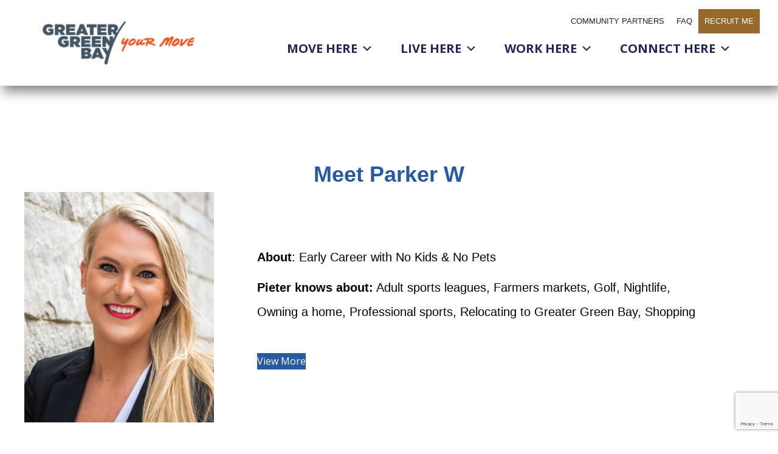

--- FILE ---
content_type: text/html; charset=UTF-8
request_url: https://yourmovegreenbay.com/connectors/parker-w/
body_size: 92652
content:
<!doctype html>
<!--[if !IE]>
<html class="no-js non-ie" lang="en-US"> <![endif]-->
<!--[if IE 7 ]>
<html class="no-js ie7" lang="en-US"> <![endif]-->
<!--[if IE 8 ]>
<html class="no-js ie8" lang="en-US"> <![endif]-->
<!--[if IE 9 ]>
<html class="no-js ie9" lang="en-US"> <![endif]-->
<!--[if gt IE 9]><!-->
<html class="no-js" lang="en-US">
<!--<![endif]-->

<head>
	<meta charset="UTF-8">
	<meta name="viewport" content="width=device-width, initial-scale=1">
	<meta name="theme-color" content="#ffffff">
	<link rel="profile" href="http://gmpg.org/xfn/11">

	<script src="https://cdnjs.cloudflare.com/ajax/libs/jquery/3.2.1/jquery.min.js" ></script>
	<script src="https://cdnjs.cloudflare.com/ajax/libs/flexslider/2.6.3/jquery.flexslider-min.js"></script>
	<link rel="preconnect" href="https://fonts.googleapis.com">
	<link rel="preconnect" href="https://fonts.googleapis.com">
	<link rel="preconnect" href="https://fonts.gstatic.com" crossorigin>
	
	<link rel="stylesheet" id="font-css" href="//fonts.googleapis.com/css2?family=Just+Another+Hand&amp;display=swap&amp;ver=6.1.1" type="text/css" media="all">
	<link href="https://cdn.jsdelivr.net/npm/bootstrap@5.0.2/dist/css/bootstrap.min.css" rel="stylesheet" integrity="sha384-EVSTQN3/azprG1Anm3QDgpJLIm9Nao0Yz1ztcQTwFspd3yD65VohhpuuCOmLASjC" crossorigin="anonymous" defer>
	<!-- Google tag (gtag.js) -->
	<script async src="https://www.googletagmanager.com/gtag/js?id=G-8ECXQQ3CYG"></script>
	<script>
	  window.dataLayer = window.dataLayer || [];
	  function gtag(){dataLayer.push(arguments);}
	  gtag('js', new Date());

	  gtag('config', 'G-8ECXQQ3CYG');
	</script>
	<script src="https://cdn.jsdelivr.net/npm/bootstrap@5.0.2/dist/js/bootstrap.bundle.min.js" integrity="sha384-MrcW6ZMFYlzcLA8Nl+NtUVF0sA7MsXsP1UyJoMp4YLEuNSfAP+JcXn/tWtIaxVXM" crossorigin="anonymous" defer></script>

	
	<link rel="preconnect" href="https://fonts.gstatic.com" crossorigin>
	
	<link href="https://fonts.googleapis.com/css2?family=Just+Another+Hand&family=Lato:wght@400;700&display=swap" rel="stylesheet">
	<link href="https://fonts.googleapis.com/css2?family=Black+Ops+One&display=swap" rel="stylesheet">
	<link href="https://fonts.googleapis.com/css2?family=Castoro+Titling&family=Inter:wght@300;400;500&display=swap" rel="stylesheet">
	
	<!--  Hotjar Tracking Code for https://yourmovegreenbay.com/ Start -->
	<script>
		(function(h,o,t,j,a,r){
			h.hj=h.hj||function(){(h.hj.q=h.hj.q||[]).push(arguments)};
			h._hjSettings={hjid:3734556,hjsv:6};
			a=o.getElementsByTagName('head')[0];
			r=o.createElement('script');r.async=1;
			r.src=t+h._hjSettings.hjid+j+h._hjSettings.hjsv;
			a.appendChild(r);
		})(window,document,'https://static.hotjar.com/c/hotjar-','.js?sv=');
	</script>
	<!--  Hotjar Tracking Code for https://yourmovegreenbay.com/ End -->

	<meta name='robots' content='index, follow, max-image-preview:large, max-snippet:-1, max-video-preview:-1' />

	<!-- This site is optimized with the Yoast SEO plugin v26.8 - https://yoast.com/product/yoast-seo-wordpress/ -->
	<title>Buddies | Greater Green Bay Your Move</title>
	<link rel="canonical" href="https://yourmovegreenbay.com/connectors/parker-w/" />
	<meta property="og:locale" content="en_US" />
	<meta property="og:type" content="article" />
	<meta property="og:title" content="Buddies | Greater Green Bay Your Move" />
	<meta property="og:description" content="Meet Parker W About: Early Career with No Kids &amp; No Pets Pieter knows about: Adult sports leagues, Farmers markets, Golf, Nightlife, Owning a home, Professional sports, Relocating to Greater Green Bay, Shopping" />
	<meta property="og:url" content="https://yourmovegreenbay.com/connectors/parker-w/" />
	<meta property="og:site_name" content="Greater Green Bay" />
	<meta property="article:publisher" content="https://www.facebook.com/YourMoveGreenBay" />
	<meta property="article:modified_time" content="2023-12-12T16:44:01+00:00" />
	<meta property="og:image" content="https://yourmovegreenbay.com/wp-content/uploads/2023/12/Parker_Wolf.jpg" />
	<meta property="og:image:width" content="1278" />
	<meta property="og:image:height" content="1551" />
	<meta property="og:image:type" content="image/jpeg" />
	<meta name="twitter:card" content="summary_large_image" />
	<meta name="twitter:label1" content="Est. reading time" />
	<meta name="twitter:data1" content="1 minute" />
	<script type="application/ld+json" class="yoast-schema-graph">{"@context":"https://schema.org","@graph":[{"@type":"WebPage","@id":"https://yourmovegreenbay.com/connectors/parker-w/","url":"https://yourmovegreenbay.com/connectors/parker-w/","name":"Buddies | Greater Green Bay Your Move","isPartOf":{"@id":"https://yourmovegreenbay.com/#website"},"primaryImageOfPage":{"@id":"https://yourmovegreenbay.com/connectors/parker-w/#primaryimage"},"image":{"@id":"https://yourmovegreenbay.com/connectors/parker-w/#primaryimage"},"thumbnailUrl":"https://yourmovegreenbay.com/wp-content/uploads/2023/12/Parker_Wolf-844x1024.jpg","datePublished":"2023-12-08T15:22:29+00:00","dateModified":"2023-12-12T16:44:01+00:00","breadcrumb":{"@id":"https://yourmovegreenbay.com/connectors/parker-w/#breadcrumb"},"inLanguage":"en-US","potentialAction":[{"@type":"ReadAction","target":["https://yourmovegreenbay.com/connectors/parker-w/"]}]},{"@type":"ImageObject","inLanguage":"en-US","@id":"https://yourmovegreenbay.com/connectors/parker-w/#primaryimage","url":"","contentUrl":""},{"@type":"BreadcrumbList","@id":"https://yourmovegreenbay.com/connectors/parker-w/#breadcrumb","itemListElement":[{"@type":"ListItem","position":1,"name":"Home","item":"https://yourmovegreenbay.com/"},{"@type":"ListItem","position":2,"name":"Buddies","item":"https://yourmovegreenbay.com/buddy/"},{"@type":"ListItem","position":3,"name":"Parker W"}]},{"@type":"WebSite","@id":"https://yourmovegreenbay.com/#website","url":"https://yourmovegreenbay.com/","name":"Greater Green Bay","description":"","publisher":{"@id":"https://yourmovegreenbay.com/#organization"},"potentialAction":[{"@type":"SearchAction","target":{"@type":"EntryPoint","urlTemplate":"https://yourmovegreenbay.com/?s={search_term_string}"},"query-input":{"@type":"PropertyValueSpecification","valueRequired":true,"valueName":"search_term_string"}}],"inLanguage":"en-US"},{"@type":"Organization","@id":"https://yourmovegreenbay.com/#organization","name":"Greater Green Bay","url":"https://yourmovegreenbay.com/","logo":{"@type":"ImageObject","inLanguage":"en-US","@id":"https://yourmovegreenbay.com/#/schema/logo/image/","url":"https://yourmovegreenbay.com/wp-content/uploads/2023/10/desktop-logo.png","contentUrl":"https://yourmovegreenbay.com/wp-content/uploads/2023/10/desktop-logo.png","width":223,"height":63,"caption":"Greater Green Bay"},"image":{"@id":"https://yourmovegreenbay.com/#/schema/logo/image/"},"sameAs":["https://www.facebook.com/YourMoveGreenBay","https://www.linkedin.com/company/your-move-green-bay/"]}]}</script>
	<!-- / Yoast SEO plugin. -->


<link rel='dns-prefetch' href='//code.jquery.com' />
<link rel='dns-prefetch' href='//fonts.googleapis.com' />
<link rel="alternate" type="application/rss+xml" title="Greater Green Bay &raquo; Feed" href="https://yourmovegreenbay.com/feed/" />
		<!-- This site uses the Google Analytics by MonsterInsights plugin v9.11.1 - Using Analytics tracking - https://www.monsterinsights.com/ -->
							<script src="//www.googletagmanager.com/gtag/js?id=G-HSYLHJJFQV"  data-cfasync="false" data-wpfc-render="false" type="text/javascript" async></script>
			<script data-cfasync="false" data-wpfc-render="false" type="text/javascript">
				var mi_version = '9.11.1';
				var mi_track_user = true;
				var mi_no_track_reason = '';
								var MonsterInsightsDefaultLocations = {"page_location":"https:\/\/yourmovegreenbay.com\/connectors\/parker-w\/"};
								if ( typeof MonsterInsightsPrivacyGuardFilter === 'function' ) {
					var MonsterInsightsLocations = (typeof MonsterInsightsExcludeQuery === 'object') ? MonsterInsightsPrivacyGuardFilter( MonsterInsightsExcludeQuery ) : MonsterInsightsPrivacyGuardFilter( MonsterInsightsDefaultLocations );
				} else {
					var MonsterInsightsLocations = (typeof MonsterInsightsExcludeQuery === 'object') ? MonsterInsightsExcludeQuery : MonsterInsightsDefaultLocations;
				}

								var disableStrs = [
										'ga-disable-G-HSYLHJJFQV',
									];

				/* Function to detect opted out users */
				function __gtagTrackerIsOptedOut() {
					for (var index = 0; index < disableStrs.length; index++) {
						if (document.cookie.indexOf(disableStrs[index] + '=true') > -1) {
							return true;
						}
					}

					return false;
				}

				/* Disable tracking if the opt-out cookie exists. */
				if (__gtagTrackerIsOptedOut()) {
					for (var index = 0; index < disableStrs.length; index++) {
						window[disableStrs[index]] = true;
					}
				}

				/* Opt-out function */
				function __gtagTrackerOptout() {
					for (var index = 0; index < disableStrs.length; index++) {
						document.cookie = disableStrs[index] + '=true; expires=Thu, 31 Dec 2099 23:59:59 UTC; path=/';
						window[disableStrs[index]] = true;
					}
				}

				if ('undefined' === typeof gaOptout) {
					function gaOptout() {
						__gtagTrackerOptout();
					}
				}
								window.dataLayer = window.dataLayer || [];

				window.MonsterInsightsDualTracker = {
					helpers: {},
					trackers: {},
				};
				if (mi_track_user) {
					function __gtagDataLayer() {
						dataLayer.push(arguments);
					}

					function __gtagTracker(type, name, parameters) {
						if (!parameters) {
							parameters = {};
						}

						if (parameters.send_to) {
							__gtagDataLayer.apply(null, arguments);
							return;
						}

						if (type === 'event') {
														parameters.send_to = monsterinsights_frontend.v4_id;
							var hookName = name;
							if (typeof parameters['event_category'] !== 'undefined') {
								hookName = parameters['event_category'] + ':' + name;
							}

							if (typeof MonsterInsightsDualTracker.trackers[hookName] !== 'undefined') {
								MonsterInsightsDualTracker.trackers[hookName](parameters);
							} else {
								__gtagDataLayer('event', name, parameters);
							}
							
						} else {
							__gtagDataLayer.apply(null, arguments);
						}
					}

					__gtagTracker('js', new Date());
					__gtagTracker('set', {
						'developer_id.dZGIzZG': true,
											});
					if ( MonsterInsightsLocations.page_location ) {
						__gtagTracker('set', MonsterInsightsLocations);
					}
										__gtagTracker('config', 'G-HSYLHJJFQV', {"forceSSL":"true","link_attribution":"true"} );
										window.gtag = __gtagTracker;										(function () {
						/* https://developers.google.com/analytics/devguides/collection/analyticsjs/ */
						/* ga and __gaTracker compatibility shim. */
						var noopfn = function () {
							return null;
						};
						var newtracker = function () {
							return new Tracker();
						};
						var Tracker = function () {
							return null;
						};
						var p = Tracker.prototype;
						p.get = noopfn;
						p.set = noopfn;
						p.send = function () {
							var args = Array.prototype.slice.call(arguments);
							args.unshift('send');
							__gaTracker.apply(null, args);
						};
						var __gaTracker = function () {
							var len = arguments.length;
							if (len === 0) {
								return;
							}
							var f = arguments[len - 1];
							if (typeof f !== 'object' || f === null || typeof f.hitCallback !== 'function') {
								if ('send' === arguments[0]) {
									var hitConverted, hitObject = false, action;
									if ('event' === arguments[1]) {
										if ('undefined' !== typeof arguments[3]) {
											hitObject = {
												'eventAction': arguments[3],
												'eventCategory': arguments[2],
												'eventLabel': arguments[4],
												'value': arguments[5] ? arguments[5] : 1,
											}
										}
									}
									if ('pageview' === arguments[1]) {
										if ('undefined' !== typeof arguments[2]) {
											hitObject = {
												'eventAction': 'page_view',
												'page_path': arguments[2],
											}
										}
									}
									if (typeof arguments[2] === 'object') {
										hitObject = arguments[2];
									}
									if (typeof arguments[5] === 'object') {
										Object.assign(hitObject, arguments[5]);
									}
									if ('undefined' !== typeof arguments[1].hitType) {
										hitObject = arguments[1];
										if ('pageview' === hitObject.hitType) {
											hitObject.eventAction = 'page_view';
										}
									}
									if (hitObject) {
										action = 'timing' === arguments[1].hitType ? 'timing_complete' : hitObject.eventAction;
										hitConverted = mapArgs(hitObject);
										__gtagTracker('event', action, hitConverted);
									}
								}
								return;
							}

							function mapArgs(args) {
								var arg, hit = {};
								var gaMap = {
									'eventCategory': 'event_category',
									'eventAction': 'event_action',
									'eventLabel': 'event_label',
									'eventValue': 'event_value',
									'nonInteraction': 'non_interaction',
									'timingCategory': 'event_category',
									'timingVar': 'name',
									'timingValue': 'value',
									'timingLabel': 'event_label',
									'page': 'page_path',
									'location': 'page_location',
									'title': 'page_title',
									'referrer' : 'page_referrer',
								};
								for (arg in args) {
																		if (!(!args.hasOwnProperty(arg) || !gaMap.hasOwnProperty(arg))) {
										hit[gaMap[arg]] = args[arg];
									} else {
										hit[arg] = args[arg];
									}
								}
								return hit;
							}

							try {
								f.hitCallback();
							} catch (ex) {
							}
						};
						__gaTracker.create = newtracker;
						__gaTracker.getByName = newtracker;
						__gaTracker.getAll = function () {
							return [];
						};
						__gaTracker.remove = noopfn;
						__gaTracker.loaded = true;
						window['__gaTracker'] = __gaTracker;
					})();
									} else {
										console.log("");
					(function () {
						function __gtagTracker() {
							return null;
						}

						window['__gtagTracker'] = __gtagTracker;
						window['gtag'] = __gtagTracker;
					})();
									}
			</script>
							<!-- / Google Analytics by MonsterInsights -->
		<style id='wp-img-auto-sizes-contain-inline-css' type='text/css'>
img:is([sizes=auto i],[sizes^="auto," i]){contain-intrinsic-size:3000px 1500px}
/*# sourceURL=wp-img-auto-sizes-contain-inline-css */
</style>
<link rel='stylesheet' id='formidable-css' href='https://yourmovegreenbay.com/wp-content/plugins/formidable/css/formidableforms.css?ver=1261912' type='text/css' media='all' />
<link rel='stylesheet' id='genesis-blocks-style-css-css' href='https://yourmovegreenbay.com/wp-content/plugins/genesis-blocks/dist/style-blocks.build.css?ver=1769454715' type='text/css' media='all' />
<style id='wp-emoji-styles-inline-css' type='text/css'>

	img.wp-smiley, img.emoji {
		display: inline !important;
		border: none !important;
		box-shadow: none !important;
		height: 1em !important;
		width: 1em !important;
		margin: 0 0.07em !important;
		vertical-align: -0.1em !important;
		background: none !important;
		padding: 0 !important;
	}
/*# sourceURL=wp-emoji-styles-inline-css */
</style>
<link rel='stylesheet' id='wp-block-library-css' href='https://yourmovegreenbay.com/wp-includes/css/dist/block-library/style.min.css?ver=6.9' type='text/css' media='all' />
<style id='wp-block-button-inline-css' type='text/css'>
.wp-block-button__link{align-content:center;box-sizing:border-box;cursor:pointer;display:inline-block;height:100%;text-align:center;word-break:break-word}.wp-block-button__link.aligncenter{text-align:center}.wp-block-button__link.alignright{text-align:right}:where(.wp-block-button__link){border-radius:9999px;box-shadow:none;padding:calc(.667em + 2px) calc(1.333em + 2px);text-decoration:none}.wp-block-button[style*=text-decoration] .wp-block-button__link{text-decoration:inherit}.wp-block-buttons>.wp-block-button.has-custom-width{max-width:none}.wp-block-buttons>.wp-block-button.has-custom-width .wp-block-button__link{width:100%}.wp-block-buttons>.wp-block-button.has-custom-font-size .wp-block-button__link{font-size:inherit}.wp-block-buttons>.wp-block-button.wp-block-button__width-25{width:calc(25% - var(--wp--style--block-gap, .5em)*.75)}.wp-block-buttons>.wp-block-button.wp-block-button__width-50{width:calc(50% - var(--wp--style--block-gap, .5em)*.5)}.wp-block-buttons>.wp-block-button.wp-block-button__width-75{width:calc(75% - var(--wp--style--block-gap, .5em)*.25)}.wp-block-buttons>.wp-block-button.wp-block-button__width-100{flex-basis:100%;width:100%}.wp-block-buttons.is-vertical>.wp-block-button.wp-block-button__width-25{width:25%}.wp-block-buttons.is-vertical>.wp-block-button.wp-block-button__width-50{width:50%}.wp-block-buttons.is-vertical>.wp-block-button.wp-block-button__width-75{width:75%}.wp-block-button.is-style-squared,.wp-block-button__link.wp-block-button.is-style-squared{border-radius:0}.wp-block-button.no-border-radius,.wp-block-button__link.no-border-radius{border-radius:0!important}:root :where(.wp-block-button .wp-block-button__link.is-style-outline),:root :where(.wp-block-button.is-style-outline>.wp-block-button__link){border:2px solid;padding:.667em 1.333em}:root :where(.wp-block-button .wp-block-button__link.is-style-outline:not(.has-text-color)),:root :where(.wp-block-button.is-style-outline>.wp-block-button__link:not(.has-text-color)){color:currentColor}:root :where(.wp-block-button .wp-block-button__link.is-style-outline:not(.has-background)),:root :where(.wp-block-button.is-style-outline>.wp-block-button__link:not(.has-background)){background-color:initial;background-image:none}
/*# sourceURL=https://yourmovegreenbay.com/wp-includes/blocks/button/style.min.css */
</style>
<style id='wp-block-image-inline-css' type='text/css'>
.wp-block-image>a,.wp-block-image>figure>a{display:inline-block}.wp-block-image img{box-sizing:border-box;height:auto;max-width:100%;vertical-align:bottom}@media not (prefers-reduced-motion){.wp-block-image img.hide{visibility:hidden}.wp-block-image img.show{animation:show-content-image .4s}}.wp-block-image[style*=border-radius] img,.wp-block-image[style*=border-radius]>a{border-radius:inherit}.wp-block-image.has-custom-border img{box-sizing:border-box}.wp-block-image.aligncenter{text-align:center}.wp-block-image.alignfull>a,.wp-block-image.alignwide>a{width:100%}.wp-block-image.alignfull img,.wp-block-image.alignwide img{height:auto;width:100%}.wp-block-image .aligncenter,.wp-block-image .alignleft,.wp-block-image .alignright,.wp-block-image.aligncenter,.wp-block-image.alignleft,.wp-block-image.alignright{display:table}.wp-block-image .aligncenter>figcaption,.wp-block-image .alignleft>figcaption,.wp-block-image .alignright>figcaption,.wp-block-image.aligncenter>figcaption,.wp-block-image.alignleft>figcaption,.wp-block-image.alignright>figcaption{caption-side:bottom;display:table-caption}.wp-block-image .alignleft{float:left;margin:.5em 1em .5em 0}.wp-block-image .alignright{float:right;margin:.5em 0 .5em 1em}.wp-block-image .aligncenter{margin-left:auto;margin-right:auto}.wp-block-image :where(figcaption){margin-bottom:1em;margin-top:.5em}.wp-block-image.is-style-circle-mask img{border-radius:9999px}@supports ((-webkit-mask-image:none) or (mask-image:none)) or (-webkit-mask-image:none){.wp-block-image.is-style-circle-mask img{border-radius:0;-webkit-mask-image:url('data:image/svg+xml;utf8,<svg viewBox="0 0 100 100" xmlns="http://www.w3.org/2000/svg"><circle cx="50" cy="50" r="50"/></svg>');mask-image:url('data:image/svg+xml;utf8,<svg viewBox="0 0 100 100" xmlns="http://www.w3.org/2000/svg"><circle cx="50" cy="50" r="50"/></svg>');mask-mode:alpha;-webkit-mask-position:center;mask-position:center;-webkit-mask-repeat:no-repeat;mask-repeat:no-repeat;-webkit-mask-size:contain;mask-size:contain}}:root :where(.wp-block-image.is-style-rounded img,.wp-block-image .is-style-rounded img){border-radius:9999px}.wp-block-image figure{margin:0}.wp-lightbox-container{display:flex;flex-direction:column;position:relative}.wp-lightbox-container img{cursor:zoom-in}.wp-lightbox-container img:hover+button{opacity:1}.wp-lightbox-container button{align-items:center;backdrop-filter:blur(16px) saturate(180%);background-color:#5a5a5a40;border:none;border-radius:4px;cursor:zoom-in;display:flex;height:20px;justify-content:center;opacity:0;padding:0;position:absolute;right:16px;text-align:center;top:16px;width:20px;z-index:100}@media not (prefers-reduced-motion){.wp-lightbox-container button{transition:opacity .2s ease}}.wp-lightbox-container button:focus-visible{outline:3px auto #5a5a5a40;outline:3px auto -webkit-focus-ring-color;outline-offset:3px}.wp-lightbox-container button:hover{cursor:pointer;opacity:1}.wp-lightbox-container button:focus{opacity:1}.wp-lightbox-container button:focus,.wp-lightbox-container button:hover,.wp-lightbox-container button:not(:hover):not(:active):not(.has-background){background-color:#5a5a5a40;border:none}.wp-lightbox-overlay{box-sizing:border-box;cursor:zoom-out;height:100vh;left:0;overflow:hidden;position:fixed;top:0;visibility:hidden;width:100%;z-index:100000}.wp-lightbox-overlay .close-button{align-items:center;cursor:pointer;display:flex;justify-content:center;min-height:40px;min-width:40px;padding:0;position:absolute;right:calc(env(safe-area-inset-right) + 16px);top:calc(env(safe-area-inset-top) + 16px);z-index:5000000}.wp-lightbox-overlay .close-button:focus,.wp-lightbox-overlay .close-button:hover,.wp-lightbox-overlay .close-button:not(:hover):not(:active):not(.has-background){background:none;border:none}.wp-lightbox-overlay .lightbox-image-container{height:var(--wp--lightbox-container-height);left:50%;overflow:hidden;position:absolute;top:50%;transform:translate(-50%,-50%);transform-origin:top left;width:var(--wp--lightbox-container-width);z-index:9999999999}.wp-lightbox-overlay .wp-block-image{align-items:center;box-sizing:border-box;display:flex;height:100%;justify-content:center;margin:0;position:relative;transform-origin:0 0;width:100%;z-index:3000000}.wp-lightbox-overlay .wp-block-image img{height:var(--wp--lightbox-image-height);min-height:var(--wp--lightbox-image-height);min-width:var(--wp--lightbox-image-width);width:var(--wp--lightbox-image-width)}.wp-lightbox-overlay .wp-block-image figcaption{display:none}.wp-lightbox-overlay button{background:none;border:none}.wp-lightbox-overlay .scrim{background-color:#fff;height:100%;opacity:.9;position:absolute;width:100%;z-index:2000000}.wp-lightbox-overlay.active{visibility:visible}@media not (prefers-reduced-motion){.wp-lightbox-overlay.active{animation:turn-on-visibility .25s both}.wp-lightbox-overlay.active img{animation:turn-on-visibility .35s both}.wp-lightbox-overlay.show-closing-animation:not(.active){animation:turn-off-visibility .35s both}.wp-lightbox-overlay.show-closing-animation:not(.active) img{animation:turn-off-visibility .25s both}.wp-lightbox-overlay.zoom.active{animation:none;opacity:1;visibility:visible}.wp-lightbox-overlay.zoom.active .lightbox-image-container{animation:lightbox-zoom-in .4s}.wp-lightbox-overlay.zoom.active .lightbox-image-container img{animation:none}.wp-lightbox-overlay.zoom.active .scrim{animation:turn-on-visibility .4s forwards}.wp-lightbox-overlay.zoom.show-closing-animation:not(.active){animation:none}.wp-lightbox-overlay.zoom.show-closing-animation:not(.active) .lightbox-image-container{animation:lightbox-zoom-out .4s}.wp-lightbox-overlay.zoom.show-closing-animation:not(.active) .lightbox-image-container img{animation:none}.wp-lightbox-overlay.zoom.show-closing-animation:not(.active) .scrim{animation:turn-off-visibility .4s forwards}}@keyframes show-content-image{0%{visibility:hidden}99%{visibility:hidden}to{visibility:visible}}@keyframes turn-on-visibility{0%{opacity:0}to{opacity:1}}@keyframes turn-off-visibility{0%{opacity:1;visibility:visible}99%{opacity:0;visibility:visible}to{opacity:0;visibility:hidden}}@keyframes lightbox-zoom-in{0%{transform:translate(calc((-100vw + var(--wp--lightbox-scrollbar-width))/2 + var(--wp--lightbox-initial-left-position)),calc(-50vh + var(--wp--lightbox-initial-top-position))) scale(var(--wp--lightbox-scale))}to{transform:translate(-50%,-50%) scale(1)}}@keyframes lightbox-zoom-out{0%{transform:translate(-50%,-50%) scale(1);visibility:visible}99%{visibility:visible}to{transform:translate(calc((-100vw + var(--wp--lightbox-scrollbar-width))/2 + var(--wp--lightbox-initial-left-position)),calc(-50vh + var(--wp--lightbox-initial-top-position))) scale(var(--wp--lightbox-scale));visibility:hidden}}
/*# sourceURL=https://yourmovegreenbay.com/wp-includes/blocks/image/style.min.css */
</style>
<style id='wp-block-media-text-inline-css' type='text/css'>
.wp-block-media-text{box-sizing:border-box;
  /*!rtl:begin:ignore*/direction:ltr;
  /*!rtl:end:ignore*/display:grid;grid-template-columns:50% 1fr;grid-template-rows:auto}.wp-block-media-text.has-media-on-the-right{grid-template-columns:1fr 50%}.wp-block-media-text.is-vertically-aligned-top>.wp-block-media-text__content,.wp-block-media-text.is-vertically-aligned-top>.wp-block-media-text__media{align-self:start}.wp-block-media-text.is-vertically-aligned-center>.wp-block-media-text__content,.wp-block-media-text.is-vertically-aligned-center>.wp-block-media-text__media,.wp-block-media-text>.wp-block-media-text__content,.wp-block-media-text>.wp-block-media-text__media{align-self:center}.wp-block-media-text.is-vertically-aligned-bottom>.wp-block-media-text__content,.wp-block-media-text.is-vertically-aligned-bottom>.wp-block-media-text__media{align-self:end}.wp-block-media-text>.wp-block-media-text__media{
  /*!rtl:begin:ignore*/grid-column:1;grid-row:1;
  /*!rtl:end:ignore*/margin:0}.wp-block-media-text>.wp-block-media-text__content{direction:ltr;
  /*!rtl:begin:ignore*/grid-column:2;grid-row:1;
  /*!rtl:end:ignore*/padding:0 8%;word-break:break-word}.wp-block-media-text.has-media-on-the-right>.wp-block-media-text__media{
  /*!rtl:begin:ignore*/grid-column:2;grid-row:1
  /*!rtl:end:ignore*/}.wp-block-media-text.has-media-on-the-right>.wp-block-media-text__content{
  /*!rtl:begin:ignore*/grid-column:1;grid-row:1
  /*!rtl:end:ignore*/}.wp-block-media-text__media a{display:block}.wp-block-media-text__media img,.wp-block-media-text__media video{height:auto;max-width:unset;vertical-align:middle;width:100%}.wp-block-media-text.is-image-fill>.wp-block-media-text__media{background-size:cover;height:100%;min-height:250px}.wp-block-media-text.is-image-fill>.wp-block-media-text__media>a{display:block;height:100%}.wp-block-media-text.is-image-fill>.wp-block-media-text__media img{height:1px;margin:-1px;overflow:hidden;padding:0;position:absolute;width:1px;clip:rect(0,0,0,0);border:0}.wp-block-media-text.is-image-fill-element>.wp-block-media-text__media{height:100%;min-height:250px}.wp-block-media-text.is-image-fill-element>.wp-block-media-text__media>a{display:block;height:100%}.wp-block-media-text.is-image-fill-element>.wp-block-media-text__media img{height:100%;object-fit:cover;width:100%}@media (max-width:600px){.wp-block-media-text.is-stacked-on-mobile{grid-template-columns:100%!important}.wp-block-media-text.is-stacked-on-mobile>.wp-block-media-text__media{grid-column:1;grid-row:1}.wp-block-media-text.is-stacked-on-mobile>.wp-block-media-text__content{grid-column:1;grid-row:2}}
/*# sourceURL=https://yourmovegreenbay.com/wp-includes/blocks/media-text/style.min.css */
</style>
<style id='wp-block-buttons-inline-css' type='text/css'>
.wp-block-buttons{box-sizing:border-box}.wp-block-buttons.is-vertical{flex-direction:column}.wp-block-buttons.is-vertical>.wp-block-button:last-child{margin-bottom:0}.wp-block-buttons>.wp-block-button{display:inline-block;margin:0}.wp-block-buttons.is-content-justification-left{justify-content:flex-start}.wp-block-buttons.is-content-justification-left.is-vertical{align-items:flex-start}.wp-block-buttons.is-content-justification-center{justify-content:center}.wp-block-buttons.is-content-justification-center.is-vertical{align-items:center}.wp-block-buttons.is-content-justification-right{justify-content:flex-end}.wp-block-buttons.is-content-justification-right.is-vertical{align-items:flex-end}.wp-block-buttons.is-content-justification-space-between{justify-content:space-between}.wp-block-buttons.aligncenter{text-align:center}.wp-block-buttons:not(.is-content-justification-space-between,.is-content-justification-right,.is-content-justification-left,.is-content-justification-center) .wp-block-button.aligncenter{margin-left:auto;margin-right:auto;width:100%}.wp-block-buttons[style*=text-decoration] .wp-block-button,.wp-block-buttons[style*=text-decoration] .wp-block-button__link{text-decoration:inherit}.wp-block-buttons.has-custom-font-size .wp-block-button__link{font-size:inherit}.wp-block-buttons .wp-block-button__link{width:100%}.wp-block-button.aligncenter{text-align:center}
/*# sourceURL=https://yourmovegreenbay.com/wp-includes/blocks/buttons/style.min.css */
</style>
<style id='wp-block-group-inline-css' type='text/css'>
.wp-block-group{box-sizing:border-box}:where(.wp-block-group.wp-block-group-is-layout-constrained){position:relative}
/*# sourceURL=https://yourmovegreenbay.com/wp-includes/blocks/group/style.min.css */
</style>
<style id='wp-block-spacer-inline-css' type='text/css'>
.wp-block-spacer{clear:both}
/*# sourceURL=https://yourmovegreenbay.com/wp-includes/blocks/spacer/style.min.css */
</style>
<style id='global-styles-inline-css' type='text/css'>
:root{--wp--preset--aspect-ratio--square: 1;--wp--preset--aspect-ratio--4-3: 4/3;--wp--preset--aspect-ratio--3-4: 3/4;--wp--preset--aspect-ratio--3-2: 3/2;--wp--preset--aspect-ratio--2-3: 2/3;--wp--preset--aspect-ratio--16-9: 16/9;--wp--preset--aspect-ratio--9-16: 9/16;--wp--preset--color--black: #000000;--wp--preset--color--cyan-bluish-gray: #abb8c3;--wp--preset--color--white: #ffffff;--wp--preset--color--pale-pink: #f78da7;--wp--preset--color--vivid-red: #cf2e2e;--wp--preset--color--luminous-vivid-orange: #ff6900;--wp--preset--color--luminous-vivid-amber: #fcb900;--wp--preset--color--light-green-cyan: #7bdcb5;--wp--preset--color--vivid-green-cyan: #00d084;--wp--preset--color--pale-cyan-blue: #8ed1fc;--wp--preset--color--vivid-cyan-blue: #0693e3;--wp--preset--color--vivid-purple: #9b51e0;--wp--preset--color--grey: #d7d2c5;--wp--preset--color--yellow: #ffce00;--wp--preset--color--dark-purple: #170913;--wp--preset--color--purple: #612751;--wp--preset--color--orange: #ff5200;--wp--preset--color--dark-grey: #415464;--wp--preset--color--coral: #b7565a;--wp--preset--color--medium-grey: #5b6770;--wp--preset--color--light-purple: #e01783;--wp--preset--color--light-blue: #98d2dd;--wp--preset--color--dark-blue: #2758A3;--wp--preset--color--medium-blue: #2E62AE;--wp--preset--gradient--vivid-cyan-blue-to-vivid-purple: linear-gradient(135deg,rgb(6,147,227) 0%,rgb(155,81,224) 100%);--wp--preset--gradient--light-green-cyan-to-vivid-green-cyan: linear-gradient(135deg,rgb(122,220,180) 0%,rgb(0,208,130) 100%);--wp--preset--gradient--luminous-vivid-amber-to-luminous-vivid-orange: linear-gradient(135deg,rgb(252,185,0) 0%,rgb(255,105,0) 100%);--wp--preset--gradient--luminous-vivid-orange-to-vivid-red: linear-gradient(135deg,rgb(255,105,0) 0%,rgb(207,46,46) 100%);--wp--preset--gradient--very-light-gray-to-cyan-bluish-gray: linear-gradient(135deg,rgb(238,238,238) 0%,rgb(169,184,195) 100%);--wp--preset--gradient--cool-to-warm-spectrum: linear-gradient(135deg,rgb(74,234,220) 0%,rgb(151,120,209) 20%,rgb(207,42,186) 40%,rgb(238,44,130) 60%,rgb(251,105,98) 80%,rgb(254,248,76) 100%);--wp--preset--gradient--blush-light-purple: linear-gradient(135deg,rgb(255,206,236) 0%,rgb(152,150,240) 100%);--wp--preset--gradient--blush-bordeaux: linear-gradient(135deg,rgb(254,205,165) 0%,rgb(254,45,45) 50%,rgb(107,0,62) 100%);--wp--preset--gradient--luminous-dusk: linear-gradient(135deg,rgb(255,203,112) 0%,rgb(199,81,192) 50%,rgb(65,88,208) 100%);--wp--preset--gradient--pale-ocean: linear-gradient(135deg,rgb(255,245,203) 0%,rgb(182,227,212) 50%,rgb(51,167,181) 100%);--wp--preset--gradient--electric-grass: linear-gradient(135deg,rgb(202,248,128) 0%,rgb(113,206,126) 100%);--wp--preset--gradient--midnight: linear-gradient(135deg,rgb(2,3,129) 0%,rgb(40,116,252) 100%);--wp--preset--font-size--small: 13px;--wp--preset--font-size--medium: 20px;--wp--preset--font-size--large: 36px;--wp--preset--font-size--x-large: 42px;--wp--preset--spacing--20: 0.44rem;--wp--preset--spacing--30: 0.67rem;--wp--preset--spacing--40: 1rem;--wp--preset--spacing--50: 1.5rem;--wp--preset--spacing--60: 2.25rem;--wp--preset--spacing--70: 3.38rem;--wp--preset--spacing--80: 5.06rem;--wp--preset--shadow--natural: 6px 6px 9px rgba(0, 0, 0, 0.2);--wp--preset--shadow--deep: 12px 12px 50px rgba(0, 0, 0, 0.4);--wp--preset--shadow--sharp: 6px 6px 0px rgba(0, 0, 0, 0.2);--wp--preset--shadow--outlined: 6px 6px 0px -3px rgb(255, 255, 255), 6px 6px rgb(0, 0, 0);--wp--preset--shadow--crisp: 6px 6px 0px rgb(0, 0, 0);}:root { --wp--style--global--content-size: 1200px;--wp--style--global--wide-size: 2000px; }:where(body) { margin: 0; }.wp-site-blocks > .alignleft { float: left; margin-right: 2em; }.wp-site-blocks > .alignright { float: right; margin-left: 2em; }.wp-site-blocks > .aligncenter { justify-content: center; margin-left: auto; margin-right: auto; }:where(.is-layout-flex){gap: 0.5em;}:where(.is-layout-grid){gap: 0.5em;}.is-layout-flow > .alignleft{float: left;margin-inline-start: 0;margin-inline-end: 2em;}.is-layout-flow > .alignright{float: right;margin-inline-start: 2em;margin-inline-end: 0;}.is-layout-flow > .aligncenter{margin-left: auto !important;margin-right: auto !important;}.is-layout-constrained > .alignleft{float: left;margin-inline-start: 0;margin-inline-end: 2em;}.is-layout-constrained > .alignright{float: right;margin-inline-start: 2em;margin-inline-end: 0;}.is-layout-constrained > .aligncenter{margin-left: auto !important;margin-right: auto !important;}.is-layout-constrained > :where(:not(.alignleft):not(.alignright):not(.alignfull)){max-width: var(--wp--style--global--content-size);margin-left: auto !important;margin-right: auto !important;}.is-layout-constrained > .alignwide{max-width: var(--wp--style--global--wide-size);}body .is-layout-flex{display: flex;}.is-layout-flex{flex-wrap: wrap;align-items: center;}.is-layout-flex > :is(*, div){margin: 0;}body .is-layout-grid{display: grid;}.is-layout-grid > :is(*, div){margin: 0;}body{padding-top: 0px;padding-right: 0px;padding-bottom: 0px;padding-left: 0px;}a:where(:not(.wp-element-button)){text-decoration: underline;}:root :where(.wp-element-button, .wp-block-button__link){background-color: #32373c;border-width: 0;color: #fff;font-family: inherit;font-size: inherit;font-style: inherit;font-weight: inherit;letter-spacing: inherit;line-height: inherit;padding-top: calc(0.667em + 2px);padding-right: calc(1.333em + 2px);padding-bottom: calc(0.667em + 2px);padding-left: calc(1.333em + 2px);text-decoration: none;text-transform: inherit;}.has-black-color{color: var(--wp--preset--color--black) !important;}.has-cyan-bluish-gray-color{color: var(--wp--preset--color--cyan-bluish-gray) !important;}.has-white-color{color: var(--wp--preset--color--white) !important;}.has-pale-pink-color{color: var(--wp--preset--color--pale-pink) !important;}.has-vivid-red-color{color: var(--wp--preset--color--vivid-red) !important;}.has-luminous-vivid-orange-color{color: var(--wp--preset--color--luminous-vivid-orange) !important;}.has-luminous-vivid-amber-color{color: var(--wp--preset--color--luminous-vivid-amber) !important;}.has-light-green-cyan-color{color: var(--wp--preset--color--light-green-cyan) !important;}.has-vivid-green-cyan-color{color: var(--wp--preset--color--vivid-green-cyan) !important;}.has-pale-cyan-blue-color{color: var(--wp--preset--color--pale-cyan-blue) !important;}.has-vivid-cyan-blue-color{color: var(--wp--preset--color--vivid-cyan-blue) !important;}.has-vivid-purple-color{color: var(--wp--preset--color--vivid-purple) !important;}.has-grey-color{color: var(--wp--preset--color--grey) !important;}.has-yellow-color{color: var(--wp--preset--color--yellow) !important;}.has-dark-purple-color{color: var(--wp--preset--color--dark-purple) !important;}.has-purple-color{color: var(--wp--preset--color--purple) !important;}.has-orange-color{color: var(--wp--preset--color--orange) !important;}.has-dark-grey-color{color: var(--wp--preset--color--dark-grey) !important;}.has-coral-color{color: var(--wp--preset--color--coral) !important;}.has-medium-grey-color{color: var(--wp--preset--color--medium-grey) !important;}.has-light-purple-color{color: var(--wp--preset--color--light-purple) !important;}.has-light-blue-color{color: var(--wp--preset--color--light-blue) !important;}.has-dark-blue-color{color: var(--wp--preset--color--dark-blue) !important;}.has-medium-blue-color{color: var(--wp--preset--color--medium-blue) !important;}.has-black-background-color{background-color: var(--wp--preset--color--black) !important;}.has-cyan-bluish-gray-background-color{background-color: var(--wp--preset--color--cyan-bluish-gray) !important;}.has-white-background-color{background-color: var(--wp--preset--color--white) !important;}.has-pale-pink-background-color{background-color: var(--wp--preset--color--pale-pink) !important;}.has-vivid-red-background-color{background-color: var(--wp--preset--color--vivid-red) !important;}.has-luminous-vivid-orange-background-color{background-color: var(--wp--preset--color--luminous-vivid-orange) !important;}.has-luminous-vivid-amber-background-color{background-color: var(--wp--preset--color--luminous-vivid-amber) !important;}.has-light-green-cyan-background-color{background-color: var(--wp--preset--color--light-green-cyan) !important;}.has-vivid-green-cyan-background-color{background-color: var(--wp--preset--color--vivid-green-cyan) !important;}.has-pale-cyan-blue-background-color{background-color: var(--wp--preset--color--pale-cyan-blue) !important;}.has-vivid-cyan-blue-background-color{background-color: var(--wp--preset--color--vivid-cyan-blue) !important;}.has-vivid-purple-background-color{background-color: var(--wp--preset--color--vivid-purple) !important;}.has-grey-background-color{background-color: var(--wp--preset--color--grey) !important;}.has-yellow-background-color{background-color: var(--wp--preset--color--yellow) !important;}.has-dark-purple-background-color{background-color: var(--wp--preset--color--dark-purple) !important;}.has-purple-background-color{background-color: var(--wp--preset--color--purple) !important;}.has-orange-background-color{background-color: var(--wp--preset--color--orange) !important;}.has-dark-grey-background-color{background-color: var(--wp--preset--color--dark-grey) !important;}.has-coral-background-color{background-color: var(--wp--preset--color--coral) !important;}.has-medium-grey-background-color{background-color: var(--wp--preset--color--medium-grey) !important;}.has-light-purple-background-color{background-color: var(--wp--preset--color--light-purple) !important;}.has-light-blue-background-color{background-color: var(--wp--preset--color--light-blue) !important;}.has-dark-blue-background-color{background-color: var(--wp--preset--color--dark-blue) !important;}.has-medium-blue-background-color{background-color: var(--wp--preset--color--medium-blue) !important;}.has-black-border-color{border-color: var(--wp--preset--color--black) !important;}.has-cyan-bluish-gray-border-color{border-color: var(--wp--preset--color--cyan-bluish-gray) !important;}.has-white-border-color{border-color: var(--wp--preset--color--white) !important;}.has-pale-pink-border-color{border-color: var(--wp--preset--color--pale-pink) !important;}.has-vivid-red-border-color{border-color: var(--wp--preset--color--vivid-red) !important;}.has-luminous-vivid-orange-border-color{border-color: var(--wp--preset--color--luminous-vivid-orange) !important;}.has-luminous-vivid-amber-border-color{border-color: var(--wp--preset--color--luminous-vivid-amber) !important;}.has-light-green-cyan-border-color{border-color: var(--wp--preset--color--light-green-cyan) !important;}.has-vivid-green-cyan-border-color{border-color: var(--wp--preset--color--vivid-green-cyan) !important;}.has-pale-cyan-blue-border-color{border-color: var(--wp--preset--color--pale-cyan-blue) !important;}.has-vivid-cyan-blue-border-color{border-color: var(--wp--preset--color--vivid-cyan-blue) !important;}.has-vivid-purple-border-color{border-color: var(--wp--preset--color--vivid-purple) !important;}.has-grey-border-color{border-color: var(--wp--preset--color--grey) !important;}.has-yellow-border-color{border-color: var(--wp--preset--color--yellow) !important;}.has-dark-purple-border-color{border-color: var(--wp--preset--color--dark-purple) !important;}.has-purple-border-color{border-color: var(--wp--preset--color--purple) !important;}.has-orange-border-color{border-color: var(--wp--preset--color--orange) !important;}.has-dark-grey-border-color{border-color: var(--wp--preset--color--dark-grey) !important;}.has-coral-border-color{border-color: var(--wp--preset--color--coral) !important;}.has-medium-grey-border-color{border-color: var(--wp--preset--color--medium-grey) !important;}.has-light-purple-border-color{border-color: var(--wp--preset--color--light-purple) !important;}.has-light-blue-border-color{border-color: var(--wp--preset--color--light-blue) !important;}.has-dark-blue-border-color{border-color: var(--wp--preset--color--dark-blue) !important;}.has-medium-blue-border-color{border-color: var(--wp--preset--color--medium-blue) !important;}.has-vivid-cyan-blue-to-vivid-purple-gradient-background{background: var(--wp--preset--gradient--vivid-cyan-blue-to-vivid-purple) !important;}.has-light-green-cyan-to-vivid-green-cyan-gradient-background{background: var(--wp--preset--gradient--light-green-cyan-to-vivid-green-cyan) !important;}.has-luminous-vivid-amber-to-luminous-vivid-orange-gradient-background{background: var(--wp--preset--gradient--luminous-vivid-amber-to-luminous-vivid-orange) !important;}.has-luminous-vivid-orange-to-vivid-red-gradient-background{background: var(--wp--preset--gradient--luminous-vivid-orange-to-vivid-red) !important;}.has-very-light-gray-to-cyan-bluish-gray-gradient-background{background: var(--wp--preset--gradient--very-light-gray-to-cyan-bluish-gray) !important;}.has-cool-to-warm-spectrum-gradient-background{background: var(--wp--preset--gradient--cool-to-warm-spectrum) !important;}.has-blush-light-purple-gradient-background{background: var(--wp--preset--gradient--blush-light-purple) !important;}.has-blush-bordeaux-gradient-background{background: var(--wp--preset--gradient--blush-bordeaux) !important;}.has-luminous-dusk-gradient-background{background: var(--wp--preset--gradient--luminous-dusk) !important;}.has-pale-ocean-gradient-background{background: var(--wp--preset--gradient--pale-ocean) !important;}.has-electric-grass-gradient-background{background: var(--wp--preset--gradient--electric-grass) !important;}.has-midnight-gradient-background{background: var(--wp--preset--gradient--midnight) !important;}.has-small-font-size{font-size: var(--wp--preset--font-size--small) !important;}.has-medium-font-size{font-size: var(--wp--preset--font-size--medium) !important;}.has-large-font-size{font-size: var(--wp--preset--font-size--large) !important;}.has-x-large-font-size{font-size: var(--wp--preset--font-size--x-large) !important;}.has--font-family{font-family: var(--wp--preset--font-family--) !important;}
/*# sourceURL=global-styles-inline-css */
</style>

<link rel='stylesheet' id='contact-form-7-css' href='https://yourmovegreenbay.com/wp-content/plugins/contact-form-7/includes/css/styles.css?ver=6.1.4' type='text/css' media='all' />
<link rel='stylesheet' id='pk-cost-of-living-css' href='https://yourmovegreenbay.com/wp-content/plugins/pk-cost-of-living/public/css/pk-cost-of-living-public.css?ver=1.0.0' type='text/css' media='all' />
<link rel='stylesheet' id='pk-wayfinders-css' href='https://yourmovegreenbay.com/wp-content/plugins/pk-your-move-buddies/public/css/pk-wayfinders-public.css?ver=1.0.3' type='text/css' media='all' />
<link rel='stylesheet' id='wp-job-manager-job-listings-css' href='https://yourmovegreenbay.com/wp-content/plugins/wp-job-manager/assets/dist/css/job-listings.css?ver=598383a28ac5f9f156e4' type='text/css' media='all' />
<link rel='stylesheet' id='megamenu-css' href='https://yourmovegreenbay.com/wp-content/uploads/maxmegamenu/style.css?ver=24b10c' type='text/css' media='all' />
<link rel='stylesheet' id='dashicons-css' href='https://yourmovegreenbay.com/wp-includes/css/dashicons.min.css?ver=6.9' type='text/css' media='all' />
<link rel='stylesheet' id='megamenu-genericons-css' href='https://yourmovegreenbay.com/wp-content/plugins/megamenu-pro/icons/genericons/genericons/genericons.css?ver=2.4.4' type='text/css' media='all' />
<link rel='stylesheet' id='megamenu-fontawesome-css' href='https://yourmovegreenbay.com/wp-content/plugins/megamenu-pro/icons/fontawesome/css/font-awesome.min.css?ver=2.4.4' type='text/css' media='all' />
<link rel='stylesheet' id='megamenu-fontawesome5-css' href='https://yourmovegreenbay.com/wp-content/plugins/megamenu-pro/icons/fontawesome5/css/all.min.css?ver=2.4.4' type='text/css' media='all' />
<link rel='stylesheet' id='megamenu-fontawesome6-css' href='https://yourmovegreenbay.com/wp-content/plugins/megamenu-pro/icons/fontawesome6/css/all.min.css?ver=2.4.4' type='text/css' media='all' />
<link rel='stylesheet' id='job-alerts-frontend-css' href='https://yourmovegreenbay.com/wp-content/plugins/wp-job-manager-alerts/assets/dist/css/frontend.css?ver=3.2.0' type='text/css' media='all' />
<link rel='stylesheet' id='job-alerts-frontend-default-css' href='https://yourmovegreenbay.com/wp-content/plugins/wp-job-manager-alerts/assets/dist/css/frontend.default.css?ver=3.2.0' type='text/css' media='all' />
<link rel='stylesheet' id='jquery-ui-css' href='//code.jquery.com/ui/1.13.3/themes/smoothness/jquery-ui.min.css?ver=1.13.3' type='text/css' media='all' />
<link rel='stylesheet' id='jm-application-deadline-css' href='https://yourmovegreenbay.com/wp-content/plugins/wp-job-manager-application-deadline/assets/dist/css/frontend.css?ver=1.3.0' type='text/css' media='' />
<link rel='stylesheet' id='wp-job-manager-applications-frontend-css' href='https://yourmovegreenbay.com/wp-content/plugins/wp-job-manager-applications/assets/dist/css/frontend.css?ver=3.2.0' type='text/css' media='all' />
<link rel='stylesheet' id='embeddable-job-widget-frontend-css' href='https://yourmovegreenbay.com/wp-content/plugins/wp-job-manager-embeddable-job-widget/assets/dist/css/frontend.css?ver=6.9' type='text/css' media='all' />
<link rel='stylesheet' id='wp-job-manager-resume-frontend-css' href='https://yourmovegreenbay.com/wp-content/plugins/wp-job-manager-resumes/assets/dist/css/frontend.css?ver=2.2.0' type='text/css' media='all' />
<link rel='stylesheet' id='wp-job-manager-tags-frontend-css' href='https://yourmovegreenbay.com/wp-content/plugins/wp-job-manager-tags/assets/dist/css/frontend.css?ver=1.4.6' type='text/css' media='all' />
<link rel='stylesheet' id='sparkling-bootstrap-css' href='https://yourmovegreenbay.com/wp-content/themes/sparkling/assets/css/bootstrap.min.css?ver=6.9' type='text/css' media='all' />
<link rel='stylesheet' id='sparkling-icons-css' href='https://yourmovegreenbay.com/wp-content/themes/sparkling/assets/css/fontawesome-all.min.css?ver=5.1.1.' type='text/css' media='all' />
<link rel='stylesheet' id='sparkling-fonts-css' href='//fonts.googleapis.com/css?family=Open+Sans%3A400italic%2C400%2C600%2C700%7CRoboto+Slab%3A400%2C300%2C700&#038;subset&#038;display=swap&#038;display=swap&#038;ver=6.9' type='text/css' media='all' />
<link rel='stylesheet' id='kadence-blocks-rowlayout-css' href='https://yourmovegreenbay.com/wp-content/plugins/kadence-blocks/dist/style-blocks-rowlayout.css?ver=3.6.0' type='text/css' media='all' />
<link rel='stylesheet' id='kadence-blocks-column-css' href='https://yourmovegreenbay.com/wp-content/plugins/kadence-blocks/dist/style-blocks-column.css?ver=3.6.0' type='text/css' media='all' />
<style id='kadence-blocks-global-variables-inline-css' type='text/css'>
:root {--global-kb-font-size-sm:clamp(0.8rem, 0.73rem + 0.217vw, 0.9rem);--global-kb-font-size-md:clamp(1.1rem, 0.995rem + 0.326vw, 1.25rem);--global-kb-font-size-lg:clamp(1.75rem, 1.576rem + 0.543vw, 2rem);--global-kb-font-size-xl:clamp(2.25rem, 1.728rem + 1.63vw, 3rem);--global-kb-font-size-xxl:clamp(2.5rem, 1.456rem + 3.26vw, 4rem);--global-kb-font-size-xxxl:clamp(2.75rem, 0.489rem + 7.065vw, 6rem);}:root {--global-palette1: #3182CE;--global-palette2: #2B6CB0;--global-palette3: #1A202C;--global-palette4: #2D3748;--global-palette5: #4A5568;--global-palette6: #718096;--global-palette7: #EDF2F7;--global-palette8: #F7FAFC;--global-palette9: #ffffff;}
/*# sourceURL=kadence-blocks-global-variables-inline-css */
</style>
<link rel='stylesheet' id='parent-style-css' href='https://yourmovegreenbay.com/wp-content/themes/sparkling/style.css?ver=6.9' type='text/css' media='all' />
<link rel='stylesheet' id='font-awesome-6-new-css' href='https://yourmovegreenbay.com/wp-content/themes/site-name/inc/fontawesome/css/all.min.css?ver=6.9' type='text/css' media='all' />
<link rel='stylesheet' id='google-fonts-css' href='https://fonts.googleapis.com/css?family=Roboto&#038;display=swap&#038;ver=6.9' type='text/css' media='all' />
<link rel='stylesheet' id='child-style-css' href='https://yourmovegreenbay.com/wp-content/themes/site-name/style.css?ver=6.9' type='text/css' media='all' />
<style id='kadence_blocks_css-inline-css' type='text/css'>
.kb-row-layout-id5213_1bb6cc-15 > .kt-row-column-wrap{max-width:1200px;margin-left:auto;margin-right:auto;padding-top:var(--global-kb-spacing-lg, 3rem);padding-bottom:var(--global-kb-spacing-sm, 1.5rem);grid-template-columns:minmax(0, 1fr);}@media all and (max-width: 767px){.kb-row-layout-id5213_1bb6cc-15 > .kt-row-column-wrap{grid-template-columns:minmax(0, 1fr);}}.kadence-column5213_1908c7-f1 > .kt-inside-inner-col{column-gap:var(--global-kb-gap-sm, 1rem);}.kadence-column5213_1908c7-f1 > .kt-inside-inner-col{flex-direction:column;}.kadence-column5213_1908c7-f1 > .kt-inside-inner-col > .aligncenter{width:100%;}@media all and (max-width: 1024px){.kadence-column5213_1908c7-f1 > .kt-inside-inner-col{flex-direction:column;justify-content:center;}}@media all and (max-width: 767px){.kadence-column5213_1908c7-f1 > .kt-inside-inner-col{flex-direction:column;justify-content:center;}}.kb-row-layout-id5213_32448d-41 > .kt-row-column-wrap{max-width:1200px;margin-left:auto;margin-right:auto;padding-top:var( --global-kb-row-default-top, var(--global-kb-spacing-sm, 1.5rem) );padding-bottom:var( --global-kb-row-default-bottom, var(--global-kb-spacing-sm, 1.5rem) );grid-template-columns:minmax(0, 1fr);}@media all and (max-width: 767px){.kb-row-layout-id5213_32448d-41 > .kt-row-column-wrap{grid-template-columns:minmax(0, 1fr);}}.kadence-column5213_e9e40e-1f > .kt-inside-inner-col{column-gap:var(--global-kb-gap-sm, 1rem);}.kadence-column5213_e9e40e-1f > .kt-inside-inner-col{flex-direction:column;}.kadence-column5213_e9e40e-1f > .kt-inside-inner-col > .aligncenter{width:100%;}@media all and (max-width: 1024px){.kadence-column5213_e9e40e-1f > .kt-inside-inner-col{flex-direction:column;justify-content:center;}}@media all and (max-width: 767px){.kadence-column5213_e9e40e-1f > .kt-inside-inner-col{flex-direction:column;justify-content:center;}}
/*# sourceURL=kadence_blocks_css-inline-css */
</style>
<link rel='stylesheet' id='wp-block-heading-css' href='https://yourmovegreenbay.com/wp-includes/blocks/heading/style.min.css?ver=6.9' type='text/css' media='all' />
<link rel='stylesheet' id='wp-block-paragraph-css' href='https://yourmovegreenbay.com/wp-includes/blocks/paragraph/style.min.css?ver=6.9' type='text/css' media='all' />
<script type="text/javascript" src="https://yourmovegreenbay.com/wp-content/plugins/google-analytics-for-wordpress/assets/js/frontend-gtag.min.js?ver=9.11.1" id="monsterinsights-frontend-script-js" async="async" data-wp-strategy="async"></script>
<script data-cfasync="false" data-wpfc-render="false" type="text/javascript" id='monsterinsights-frontend-script-js-extra'>/* <![CDATA[ */
var monsterinsights_frontend = {"js_events_tracking":"true","download_extensions":"doc,pdf,ppt,zip,xls,docx,pptx,xlsx","inbound_paths":"[{\"path\":\"\\\/go\\\/\",\"label\":\"affiliate\"},{\"path\":\"\\\/recommend\\\/\",\"label\":\"affiliate\"}]","home_url":"https:\/\/yourmovegreenbay.com","hash_tracking":"false","v4_id":"G-HSYLHJJFQV"};/* ]]> */
</script>
<script type="text/javascript" src="https://yourmovegreenbay.com/wp-includes/js/jquery/jquery.min.js?ver=3.7.1" id="jquery-core-js"></script>
<script type="text/javascript" src="https://yourmovegreenbay.com/wp-includes/js/jquery/jquery-migrate.min.js?ver=3.4.1" id="jquery-migrate-js"></script>
<script type="text/javascript" src="https://yourmovegreenbay.com/wp-content/themes/sparkling/assets/js/vendor/bootstrap.min.js?ver=6.9" id="sparkling-bootstrapjs-js"></script>
<script type="text/javascript" src="https://yourmovegreenbay.com/wp-content/themes/sparkling/assets/js/functions.js?ver=20180503" id="sparkling-functions-js"></script>
<link rel="EditURI" type="application/rsd+xml" title="RSD" href="https://yourmovegreenbay.com/xmlrpc.php?rsd" />
<script>document.documentElement.className += " js";</script>
  <style type="text/css">
    
    .nav-link{
      color: #165807;
      font-family: 'Open Sans', sans-serif;
      text-transform: uppercase;
      font-weight: 600;
    }
    .nav-link:focus, .nav-link:hover, .nav-link.active{
      color: #000000;
    }

    .dropdown-menu{
      background: #ffffff;
    }

    .dropdown-item {
      background: ;
    }

    .dropdown-item:focus, .dropdown-item:hover, .dropdown-item:active{
      color: #ffffff;
    }

    .dropdown-menu li:hover, .dropdown-menu li:focus, .dropdown-menu li:active {
      background: #8bc2af;
    }
    
    .home-widget .inner a {
      background-color: #4881ac;
    }

    .home-widget .inner a:hover {
      background-color: #294c67;
    }

    .wp-post-image {
      -webkit-filter: opacity(100);
      -ms-filter: 'progid:DXImageTransform.Microsoft.Alpha(Opacity='100')';
      filter: alpha(opacity=100);
      -moz-opacity: 100;
      -khtml-opacity: 100;
      filter: opacity(100);
          }


    .cta-title {
      content: "Call To Action";
    }

    .top-section {
      background: #0a500a;
      padding: 10px;
      position: relative;
      top: -1px;
    }

    .CTA-button {
      background-color: #2c6333 !important;
      border-color: #2c6333 !important;
    }

    .header-info {
      background-color: #ffffff !important;
    }


      </style>
<style type="text/css">a, #infinite-handle span, #secondary .widget .post-content a, .entry-meta a {color:#ff5100}a:hover, a:focus, a:active, #secondary .widget .post-content a:hover, #secondary .widget .post-content a:focus, .woocommerce nav.woocommerce-pagination ul li a:focus, .woocommerce nav.woocommerce-pagination ul li a:hover, .woocommerce nav.woocommerce-pagination ul li span.current, #secondary .widget a:hover, #secondary .widget a:focus {color: #b23c7f;}.cfa { background-color: #165807; } .cfa-button:hover a {color: #165807;}.cfa-text { color: #ffffff;}.cfa-button {border-color: #ffffff; color: #ffffff;}h1, h2, h3, h4, h5, h6, .h1, .h2, .h3, .h4, .h5, .h6, .entry-title, .entry-title a {color: #602651;}.navbar.navbar-default, .navbar-default .navbar-nav .open .dropdown-menu > li > a {background-color: #ffffff;}.navbar-default .navbar-nav > li > a, .navbar-default .navbar-nav.sparkling-mobile-menu > li:hover > a, .navbar-default .navbar-nav.sparkling-mobile-menu > li:hover > .caret, .navbar-default .navbar-nav > li, .navbar-default .navbar-nav > .open > a, .navbar-default .navbar-nav > .open > a:hover, .navbar-default .navbar-nav > .open > a:focus { color: #165807;}@media (max-width: 767px){ .navbar-default .navbar-nav > li:hover > a, .navbar-default .navbar-nav > li:hover > .caret{ color: #165807!important ;} }.navbar-default .navbar-nav > li:hover > a, .navbar-default .navbar-nav > li:focus-within > a, .navbar-nav > li:hover > .caret, .navbar-nav > li:focus-within > .caret, .navbar-default .navbar-nav.sparkling-mobile-menu > li.open > a, .navbar-default .navbar-nav.sparkling-mobile-menu > li.open > .caret, .navbar-default .navbar-nav > li:hover, .navbar-default .navbar-nav > li:focus-within, .navbar-default .navbar-nav > .active > a, .navbar-default .navbar-nav > .active > .caret, .navbar-default .navbar-nav > .active > a:hover, .navbar-default .navbar-nav > .active > a:focus, .navbar-default .navbar-nav > li > a:hover, .navbar-default .navbar-nav > li > a:focus, .navbar-default .navbar-nav > .open > a, .navbar-default .navbar-nav > .open > a:hover, .navbar-default .navbar-nav > .open > a:focus {color: #000000;}@media (max-width: 767px){ .navbar-default .navbar-nav > li.open > a, .navbar-default .navbar-nav > li.open > .caret { color: #000000 !important; } }.dropdown-menu {background-color: #ffffff;}.navbar-default .navbar-nav .dropdown-menu > li:hover, .navbar-default .navbar-nav .dropdown-menu > li:focus-within, .dropdown-menu > .active {background-color: #8bc2af;}@media (max-width: 767px) {.navbar-default .navbar-nav .dropdown-menu > li:hover, .navbar-default .navbar-nav .dropdown-menu > li:focus, .dropdown-menu > .active {background: transparent;} }.dropdown-menu>.active>a, .dropdown-menu>.active>a:focus, .dropdown-menu>.active>a:hover, .dropdown-menu>.active>.caret, .dropdown-menu>li>a:focus, .dropdown-menu>li>a:hover, .dropdown-menu>li:hover>a, .dropdown-menu>li:hover>.caret {color:#ffffff;}@media (max-width: 767px) {.navbar-default .navbar-nav .open .dropdown-menu > .active > a, .navbar-default .navbar-nav .dropdown-menu > li.active > .caret, .navbar-default .navbar-nav .dropdown-menu > li.open > a, .navbar-default .navbar-nav li.open > a, .navbar-default .navbar-nav li.open > .caret {color:#ffffff;} }.navbar-default .navbar-nav .current-menu-ancestor a.dropdown-toggle { color: #ffffff;}#footer-area, .site-info, .site-info caption, #footer-area caption {color: #ffffff;}#footer-area {background-color: #232323;}#footer-area .social-icons li a {background-color: #ff5200 !important ;}body, .entry-content {color:#000000}.entry-content {font-size:15px}</style>		<style type="text/css">
				.navbar > .container .navbar-brand {
			color: #dadada;
		}
		</style>
	<link rel="icon" href="https://yourmovegreenbay.com/wp-content/uploads/2023/02/favicon-120x120-1-60x60.png" sizes="32x32" />
<link rel="icon" href="https://yourmovegreenbay.com/wp-content/uploads/2023/02/favicon-120x120-1.png" sizes="192x192" />
<link rel="apple-touch-icon" href="https://yourmovegreenbay.com/wp-content/uploads/2023/02/favicon-120x120-1.png" />
<meta name="msapplication-TileImage" content="https://yourmovegreenbay.com/wp-content/uploads/2023/02/favicon-120x120-1.png" />
		<style type="text/css" id="wp-custom-css">
			:root{
	--main-color-blue: #2f536f;
	--main-color-orange: #f05423;
	--main-font-family: 'Black Ops One', cursive;
}

body{
	overflow-x: hidden;
}

#masthead{
	position: fixed;
  top: 0;
  z-index: 99;
  width: 100%;
  padding: 10px;
  box-shadow: 5px 10px 18px #888888;
}

.header-info, .home-widget-area{
	display:none;
}
.nav-container {

	max-width: unset;
	width: unset;
	
}


#logo {
	padding: 25px 45px;
	margin: auto;
}

#logo a img {
	width: 250px;
	margin: auto;
}

@media (max-width:768px){
	#logo, .logo-container {
		display: none;
	}
	#masthead{
	min-height: 150px;
}
}

@media (max-width:1000px){
	#logo {
		padding: 25px 25px;
		margin: auto;
	}
}

@media (max-width:940px){
	a.mega-menu-link{
		font-size: 12px !important;
	}
}

#masthead {
	background: white;
}

#mega-menu-top_sub_menu{
	font-family: 'Montserrat', Arial, Verdana, 'sans-serif' !important;
	font-family: var(--main-font-family);
}

.mega-button-flash{
	
	border-radius: 0 !important;
	
  animation: backgroundFlash 5s ease 0s infinite normal forwards;
	
}

@keyframes backgroundFlash {
	0%,
	50%,
	100% {
		background-color: orange;
	}

	25%,
	75% {
		background-color: #23245a;
	}
}


h1, h2, h3, h4, h5, h6, .h1, .h2, .h3, .h4, .h5, .h6{
/* 	font-family: Just Another Hand,cursive;
	font-family: var(--main-font-family);
	font-weight: 400;
	color: #170913; */
    font-size: 46px;
    font-family: Helvetica, sans-serif;
    text-transform: none;
    color: #f05423;
}

h1, .h1{
	font-size: 48px;
	color: #602651;
}
h2, .h2{
	font-size: 36px;
}
h3, .h3{
	font-size: 32px;
}
h4, .h4{
	font-size: 28px;
}
h5, .h3{
	font-size: 24px;
}
h6, .h4{
	font-size: 22px;
}
.entry-content {
    margin: 0;

}
.entry-content, p {
/*     font-size: 16px;
    line-height: 26px;
    font-family: 'Lato', sans-serif;
    color: #1b1b1b; */
	font-size: 20px;
    line-height: 2;
    font-family: Helvetica, sans-serif;
    text-transform: none;
}
#neighborhood-map .map-callout h2{
	font-family: Just Another Hand,cursive;
	font-weight:400;
	font-size: 36px;
}

/* .post-type-archive-buddy #masthead, .post-type-archive-buddy .header-info,.post-type-archive-buddy #footer-area {
	display: none;
} */

header {
	background: #CB4B23;
	
}

.entry-header {

	display: none;
}

.entry-title{
	margin: auto;
	display: block;
	text-align: center;
	padding-top: 15px;
	font-size: 40px;
	color: white;
}

@media (max-width:768px){
	.home-banner-sm-text{
		display: none;
	}
	.home-header{
		margin-left: auto !important;
		margin-right: auto !important;
	}
}

.entry-content > .kb-row-layout-wrap{
    width: 100vw;
}

.kt-row-has-bg{
		background-color: black;
	}
.frm_style_formidable-style.with_frm_style .frm_compact .frm_dropzone.dz-clickable .dz-message, .frm_style_formidable-style.with_frm_style input[type=submit], .frm_style_formidable-style.with_frm_style .frm_submit input[type=button], .frm_style_formidable-style.with_frm_style .frm_submit button, .frm_form_submit_style, .frm_style_formidable-style.with_frm_style .frm-edit-page-btn{
	color: black;
}

.main-content-inner {
	padding: 0;
}

.kb-gallery-id-_37bd68-97 .kadence-blocks-gallery-item .kadence-blocks-gallery-item-inner .kadence-blocks-gallery-item__caption{
	text-align: left;
	padding-left: 50px;
	padding-right: 50px;
	padding-top: 100px;
	padding-bottom: 20px;
	font-size: 1em;
	line-height: 1.25em;
}	
.kb-gallery-ul .kadence-blocks-gallery-item .kadence-blocks-gallery-item-inner figure .kb-gallery-image-ratio-land169{
	padding-bottom: 300px;
}
@media (min-width: 830px){
	.kb-gallery-id-_37bd68-97 .kadence-blocks-gallery-item .kadence-blocks-gallery-item-inner .kadence-blocks-gallery-item__caption{
	padding-right: 100px;
}
@media (min-width: 400px){
	
.kb-gallery-id-_37bd68-97 .kadence-blocks-gallery-item .kadence-blocks-gallery-item-inner .kadence-blocks-gallery-item__caption{
	text-align: left;
	padding-left: 100px;
	padding-right: 400px;
	padding-top: 300px;
	padding-bottom: 50px;
	font-size: 1.25em;
}	
.kb-gallery-ul .kadence-blocks-gallery-item .kadence-blocks-gallery-item-inner figure .kb-gallery-image-ratio-land169{
	padding-bottom: 500px;
}
	
}
}

.alignfull>.kt-row-column-wrap, .alignfull>.kt-row-layout-inner>.kt-row-column-wrap, .kt-row-has-bg>.kt-row-column-wrap {
    padding-left: 0;
    padding-right: 0;
}
	
.header-with-box {
	filter: drop-shadow(14px 14px 14px #232627);
	border:solid 8px white;
}
.header-with-box{
	margin: auto;
}
#menu-footer-navigation{
	display: block !important;
}

#wayfinderHeader{
	padding: 15px;
}

#liveFiltersDiv {
	margin-top: 15px;
}

#liveFiltersDiv span{
	margin: 5px;
	padding: 5px;
	background: #f1f1f1;
	
}

#liveFiltersDiv span::after{
	content: ' X';
}

.spacer-sm{
	min-height: 50px;
}

.spacer-md{
	min-height: 150px;
}

.pk-cost-of-living-calc .showResults .sections .calculate{
	padding: 15px;
	border-radius: 10px;
	text-shadow: none;
}

.pk-cost-of-living-calc .showResults .sections .calculate:hover{
	background-color: #2758a3;
	color: #fff;
	border: 0.125rem solid #2758a3;
}

.frm_style_formidable-style.with_frm_style .frm_submit button{
	color: #fff;
	background-color: #ff5200 !important;
}

#menu-neighborhoods {
	flex-flow: column;
  background: #00000075;
}

#menu-neighborhoods li a {
	color: white !important;
}

/* Footer Styles */

#footer-area {
	background-image: url('/wp-content/themes/site-name/images/footer-swoosh.webp');
	background-repeat: no-repeat;
	
  background-position: center; /* Center the image */
  background-repeat: no-repeat; /* Do not repeat the image */
  background-size: cover; /* Resize the background image to cover the entire container */
	
}

#nav_menu-6, #sparkling-social-4{
	max-width: 150px;
	margin: auto;
}

#footer-area .container{
	min-height: 300px;
}

#footer-area .widget ul li a{
	border-bottom: none !important;
  font-family: 'Inter', sans-serif;
	color: black !important;
	font-size: 19px;
	padding: 3px;
}


#footer-area .widget .social-icons li a{
	color: #fff !important;
}

#footer-area .widgettitle{
	display: none;
}

#footer-area .frm_style_formidable-style.with_frm_style .form-field{
	margin-bottom: 5px;
}

#footer-area .frm_style_formidable-style.with_frm_style .frm_submit button{
	color: white !important;
	background: grey;
	border: none;
}

.footer-supported-by {
	max-width: 150px;
	margin: auto;
}

.footer-widget-area .widget {
    margin-bottom: 25px;
}

/* Buddies */

#filter-wayfinder, .learnMoreButton{
	background: #ff5200;
	border: none;
	font-family: inherit;
	font-weight: 700;
	margin-top: 10px;
	font-size: 18px
}

#filter-wayfinder:hover, .learnMoreButton:hover{
	text-shadow: none;
	background-color: #2758A3;
}

/* Job Listings Css */

.single-job_listing .single-featured {
		margin-top: 150px;
}

.single-job_listing .entry-content {
	padding-top: 200px;
	padding-left: 15px;
	padding-right: 15px;
	max-width: 1200px !important;
	margin: auto;
}

.author-bio{
	max-width: 1200px;
	display: block;
	margin: auto;
}

.btn {
	background: var(--main-color-orange) !important;
}

.fieldset-job_deadline, .fieldset-company_twitter, .fieldset-company_video{
	display: none !important;
}
		</style>
		<style type="text/css">/** Mega Menu CSS: fs **/</style>

	<!-- End of header -->
</head>

<body class="wp-singular buddy-template-default single single-buddy postid-5213 wp-theme-sparkling wp-child-theme-site-name mega-menu-primary mega-menu-main-menu mega-menu-top-sub-menu your-move-green-bay">
	<!-- Grace Catholic School 2024 Tracking  -->
	<img height="1" width="1" style="border-style:none;" alt="" src="https://insight.adsrvr.org/track/pxl/?adv=mo9c533&ct=0:i8w1xrd&fmt=3"/>
	
	<div style="overflow-x: hidden;">
		<a class="sr-only sr-only-focusable" href="#content">Skip to main content</a>
		<div id="page" class="hfeed site ">

			
			
			

			
			<div class="header-info">
								
				
				<div class="container">
					<div class="row">
						
						
																</div>
			</div>
		</div>
		<!-- .header-info -->

		<header id="masthead" class="site-header" role="banner">
			<div class="container nav-container">
				
			  <div class="row">
				  
				<div class="col-md-4 logo-container">
				  <div id="logo">
													<a href="https://yourmovegreenbay.com/"><img src="https://yourmovegreenbay.com/wp-content/uploads/2023/02/desktop-logo.png" height="63" width="223" alt="Greater Green Bay" /></a>
												</div><!-- end of #logo -->
				</div>
				  
				<div class="col-12 col-md-8">
				  
						<div id="mega-menu-wrap-top_sub_menu" class="mega-menu-wrap"><div class="mega-menu-toggle"><div class="mega-toggle-blocks-left"></div><div class="mega-toggle-blocks-center"></div><div class="mega-toggle-blocks-right"><div class='mega-toggle-block mega-menu-toggle-animated-block mega-toggle-block-0' id='mega-toggle-block-0'><button aria-label="Toggle Menu" class="mega-toggle-animated mega-toggle-animated-slider" type="button" aria-expanded="false">
                  <span class="mega-toggle-animated-box">
                    <span class="mega-toggle-animated-inner"></span>
                  </span>
                </button></div></div></div><ul id="mega-menu-top_sub_menu" class="mega-menu max-mega-menu mega-menu-horizontal mega-no-js" data-event="hover_intent" data-effect="fade_up" data-effect-speed="200" data-effect-mobile="disabled" data-effect-speed-mobile="0" data-mobile-force-width="false" data-second-click="go" data-document-click="collapse" data-vertical-behaviour="standard" data-breakpoint="200" data-unbind="true" data-mobile-state="collapse_all" data-mobile-direction="vertical" data-hover-intent-timeout="300" data-hover-intent-interval="100" data-overlay-desktop="false" data-overlay-mobile="false"><li class="mega-menu-item mega-menu-item-type-post_type mega-menu-item-object-page mega-align-bottom-left mega-menu-flyout mega-menu-item-5799" id="mega-menu-item-5799"><a class="mega-menu-link" href="https://yourmovegreenbay.com/community-partners/" tabindex="0">Community Partners</a></li><li class="mega-menu-item mega-menu-item-type-post_type mega-menu-item-object-page mega-align-bottom-left mega-menu-flyout mega-menu-item-3703" id="mega-menu-item-3703"><a class="mega-menu-link" href="https://yourmovegreenbay.com/faq/" tabindex="0">FAQ</a></li><li class="mega-mega-button-flash mega-menu-item mega-menu-item-type-post_type mega-menu-item-object-page mega-align-bottom-left mega-menu-flyout mega-menu-item-3607 mega-button-flash" id="mega-menu-item-3607"><a class="mega-menu-link" href="https://yourmovegreenbay.com/recruitme/" tabindex="0">Recruit Me</a></li></ul></div>						
						<div id="mega-menu-wrap-primary" class="mega-menu-wrap"><div class="mega-menu-toggle"><div class="mega-toggle-blocks-left"><div class='mega-toggle-block mega-logo-block mega-toggle-block-1' id='mega-toggle-block-1'><a class="mega-menu-logo" href="https://yourmovegreenbay.com/" target="_self"><img class="mega-menu-logo" src="https://yourmovegreenbay.com/wp-content/uploads/2023/04/desktop-logo.png" alt="Greater Green Bay your Move logo" /></a></div></div><div class="mega-toggle-blocks-center"></div><div class="mega-toggle-blocks-right"><div class='mega-toggle-block mega-menu-toggle-animated-block mega-toggle-block-2' id='mega-toggle-block-2'><button aria-label="Toggle Menu" class="mega-toggle-animated mega-toggle-animated-slider" type="button" aria-expanded="false">
                  <span class="mega-toggle-animated-box">
                    <span class="mega-toggle-animated-inner"></span>
                  </span>
                </button></div></div></div><ul id="mega-menu-primary" class="mega-menu max-mega-menu mega-menu-horizontal mega-no-js" data-event="hover_intent" data-effect="fade_up" data-effect-speed="200" data-effect-mobile="slide_left" data-effect-speed-mobile="200" data-mobile-force-width="body" data-second-click="go" data-document-click="collapse" data-vertical-behaviour="standard" data-breakpoint="768" data-unbind="true" data-mobile-state="collapse_all" data-mobile-direction="vertical" data-hover-intent-timeout="300" data-hover-intent-interval="100" data-overlay-desktop="false" data-overlay-mobile="false"><li class="mega-menu-item mega-menu-item-type-custom mega-menu-item-object-custom mega-menu-item-has-children mega-align-bottom-left mega-menu-flyout mega-menu-item-5185" id="mega-menu-item-5185"><a class="mega-menu-link" href="#" aria-expanded="false" tabindex="0">Move Here<span class="mega-indicator" aria-hidden="true"></span></a>
<ul class="mega-sub-menu">
<li class="mega-menu-item mega-menu-item-type-post_type mega-menu-item-object-page mega-menu-item-3662" id="mega-menu-item-3662"><a class="mega-menu-link" href="https://yourmovegreenbay.com/about-greater-green-bay/">About Greater Green Bay</a></li><li class="mega-menu-item mega-menu-item-type-post_type mega-menu-item-object-page mega-menu-item-3685" id="mega-menu-item-3685"><a class="mega-menu-link" href="https://yourmovegreenbay.com/communities/">Communities</a></li><li class="mega-menu-item mega-menu-item-type-post_type mega-menu-item-object-page mega-menu-item-3688" id="mega-menu-item-3688"><a class="mega-menu-link" href="https://yourmovegreenbay.com/cost-of-living-calculator/">Cost Of Living Calculator</a></li></ul>
</li><li class="mega-menu-item mega-menu-item-type-custom mega-menu-item-object-custom mega-menu-item-has-children mega-align-bottom-left mega-menu-flyout mega-menu-item-3657" id="mega-menu-item-3657"><a class="mega-menu-link" href="#" aria-expanded="false" tabindex="0">Live Here<span class="mega-indicator" aria-hidden="true"></span></a>
<ul class="mega-sub-menu">
<li class="mega-menu-item mega-menu-item-type-post_type mega-menu-item-object-page mega-menu-item-4019" id="mega-menu-item-4019"><a class="mega-menu-link" href="https://yourmovegreenbay.com/enjoying-life-year-round/">Enjoy Life Year Around</a></li><li class="mega-menu-item mega-menu-item-type-post_type mega-menu-item-object-page mega-menu-item-4916" id="mega-menu-item-4916"><a class="mega-menu-link" href="https://yourmovegreenbay.com/green-bay-packers-titletown/">Green Bay Packers &#038; Titletown</a></li><li class="mega-menu-item mega-menu-item-type-post_type mega-menu-item-object-page mega-menu-item-3689" id="mega-menu-item-3689"><a class="mega-menu-link" href="https://yourmovegreenbay.com/convenience-of-travel/">Convenience Of Travel</a></li></ul>
</li><li class="mega-menu-item mega-menu-item-type-custom mega-menu-item-object-custom mega-menu-item-has-children mega-align-bottom-left mega-menu-flyout mega-menu-item-3658" id="mega-menu-item-3658"><a class="mega-menu-link" href="#" aria-expanded="false" tabindex="0">Work Here<span class="mega-indicator" aria-hidden="true"></span></a>
<ul class="mega-sub-menu">
<li class="mega-menu-item mega-menu-item-type-post_type mega-menu-item-object-page mega-menu-item-5673" id="mega-menu-item-5673"><a class="mega-menu-link" href="https://yourmovegreenbay.com/jobs/">Current Job Openings</a></li><li class="mega-menu-item mega-menu-item-type-post_type mega-menu-item-object-page mega-menu-item-3692" id="mega-menu-item-3692"><a class="mega-menu-link" href="https://yourmovegreenbay.com/recruitme/">Get Recruited</a></li><li class="mega-menu-item mega-menu-item-type-post_type mega-menu-item-object-page mega-menu-item-3693" id="mega-menu-item-3693"><a class="mega-menu-link" href="https://yourmovegreenbay.com/professional-development/">Professional Development and Continuing Education</a></li><li class="mega-menu-item mega-menu-item-type-post_type mega-menu-item-object-page mega-menu-item-3694" id="mega-menu-item-3694"><a class="mega-menu-link" href="https://yourmovegreenbay.com/30-largest-private-employers/">30 Largest Private Employers</a></li></ul>
</li><li class="mega-menu-item mega-menu-item-type-custom mega-menu-item-object-custom mega-menu-item-has-children mega-align-bottom-left mega-menu-flyout mega-menu-item-3659" id="mega-menu-item-3659"><a class="mega-menu-link" href="#" aria-expanded="false" tabindex="0">Connect Here<span class="mega-indicator" aria-hidden="true"></span></a>
<ul class="mega-sub-menu">
<li class="mega-menu-item mega-menu-item-type-post_type mega-menu-item-object-page mega-menu-item-3697" id="mega-menu-item-3697"><a class="mega-menu-link" href="https://yourmovegreenbay.com/community-hub/">Community Resources</a></li><li class="mega-menu-item mega-menu-item-type-post_type mega-menu-item-object-page mega-menu-item-3695" id="mega-menu-item-3695"><a class="mega-menu-link" href="https://yourmovegreenbay.com/contact-us/">Contact Us</a></li></ul>
</li></ul></div>				</div>
				  
			  </div>
			</div>
			

			
		</header><!-- #masthead -->



		<div id="content" class="site-content">

							
			
			
				<div class="container-fluid main-content-area" style="margin: 0 auto;">

			
								<div class="row full-width">
					<div class="main-content-inner col-sm-12 col-md-8">
<div class="buddy-single buddy-5213">


<div class="wp-block-group alignfull is-layout-constrained wp-block-group-is-layout-constrained">
<div style="height:175px" aria-hidden="true" class="wp-block-spacer"></div>
</div>


<div class="kb-row-layout-wrap kb-row-layout-id5213_1bb6cc-15 alignnone wp-block-kadence-rowlayout"><div class="kt-row-column-wrap kt-has-1-columns kt-row-layout-equal kt-tab-layout-inherit kt-mobile-layout-row kt-row-valign-top">

<div class="wp-block-kadence-column kadence-column5213_1908c7-f1"><div class="kt-inside-inner-col"><div class="kb-row-layout-wrap kb-row-layout-id5213_32448d-41 alignnone wp-block-kadence-rowlayout"><div class="kt-row-column-wrap kt-has-1-columns kt-row-layout-equal kt-tab-layout-inherit kt-mobile-layout-row kt-row-valign-top">

<div class="wp-block-kadence-column kadence-column5213_e9e40e-1f"><div class="kt-inside-inner-col">
<h2 class="wp-block-heading has-text-align-center has-text-color" style="color:#2758a3">Meet Parker W</h2>



<div class="wp-block-media-text is-stacked-on-mobile" style="grid-template-columns:26% auto"><figure class="wp-block-media-text__media"><img decoding="async" src="https://yourmovegreenbay.com/wp-content/uploads/2023/12/Parker_Wolf-844x1024.jpg" alt="" class="wp-image-5214 size-full"/></figure><div class="wp-block-media-text__content">
<p><strong>About</strong>: Early Career with No Kids &amp; No Pets</p>



<p><strong>Pieter knows about:</strong> Adult sports leagues, Farmers markets, Golf, Nightlife, Owning a home, Professional sports, Relocating to Greater Green Bay, Shopping</p>



<div style="height:38px" aria-hidden="true" class="wp-block-spacer"></div>



<div class="wp-block-buttons is-layout-flex wp-block-buttons-is-layout-flex">
<div class="wp-block-button is-style-fill"><a class="wp-block-button__link has-white-color has-dark-blue-background-color has-text-color has-background wp-element-button" href="https://yourmovegreenbay.com/connectors">View More</a></div>
</div>
</div></div>
</div></div>

</div></div></div></div>

</div></div>
</div>

		</div><!-- close .row -->
	</div><!-- close .container -->
</div><!-- close .site-content -->



	<div id="footer-area">
		<div class="container footer-inner">
			<div class="row">
				
	
	<div class="footer-widget-area">
				<div class="col-sm-4 footer-widget" role="complementary">
			<div id="block-8" class="widget widget_block widget_media_image">
<figure class="wp-block-image aligncenter size-full"><img loading="lazy" decoding="async" width="223" height="63" src="https://yourmovegreenbay.com/wp-content/uploads/2023/02/desktop-logo.png" alt="Greater Green Bay Your Move logo" class="wp-image-2834"/></figure>
</div><div id="block-12" class="widget widget_block widget_text">
<p class="has-text-align-center has-dark-purple-color has-text-color">Supported by:</p>
</div><div id="block-11" class="widget widget_block"><link rel='stylesheet' id='kadence-blocks-image-css' href='https://yourmovegreenbay.com/wp-content/plugins/kadence-blocks/dist/style-blocks-image.css?ver=3.6.0' type='text/css' media='all' />
<style>.kb-imageblock-11_7c036e-00.kb-image-is-ratio-size, .kb-imageblock-11_7c036e-00 .kb-image-is-ratio-size{max-width:150px;width:100%;}.wp-block-kadence-column > .kt-inside-inner-col > .kb-imageblock-11_7c036e-00.kb-image-is-ratio-size, .wp-block-kadence-column > .kt-inside-inner-col > .kb-imageblock-11_7c036e-00 .kb-image-is-ratio-size{align-self:unset;}.kb-imageblock-11_7c036e-00 figure{max-width:150px;}.kb-imageblock-11_7c036e-00 .image-is-svg, .kb-imageblock-11_7c036e-00 .image-is-svg img{width:100%;}.kb-imageblock-11_7c036e-00 .kb-image-has-overlay:after{opacity:0.3;}</style>
<div class="wp-block-kadence-image kb-imageblock-11_7c036e-00 footer-supported-by"><figure class="aligncenter size-medium"><a href="https://wedc.org/" class="kb-advanced-image-link" target="_blank" rel="noopener noreferrer"><img loading="lazy" decoding="async" width="300" height="77" src="https://yourmovegreenbay.com/wp-content/uploads/2023/11/wisconsin-economic-development-300x77.png" alt="Sponsored By Wisconsin Economic Development" class="kb-img wp-image-5091" title="Sponsored By Wisconsin Economic Development" srcset="https://yourmovegreenbay.com/wp-content/uploads/2023/11/wisconsin-economic-development-300x77.png 300w, https://yourmovegreenbay.com/wp-content/uploads/2023/11/wisconsin-economic-development-1024x264.png 1024w, https://yourmovegreenbay.com/wp-content/uploads/2023/11/wisconsin-economic-development-768x198.png 768w, https://yourmovegreenbay.com/wp-content/uploads/2023/11/wisconsin-economic-development-1536x396.png 1536w, https://yourmovegreenbay.com/wp-content/uploads/2023/11/wisconsin-economic-development.png 1860w" sizes="auto, (max-width: 300px) 100vw, 300px" /></a></figure></div>
</div><div id="block-18" class="widget widget_block"><style>.kb-imageblock-18_80cda0-e6.kb-image-is-ratio-size, .kb-imageblock-18_80cda0-e6 .kb-image-is-ratio-size{max-width:150px;width:100%;}.wp-block-kadence-column > .kt-inside-inner-col > .kb-imageblock-18_80cda0-e6.kb-image-is-ratio-size, .wp-block-kadence-column > .kt-inside-inner-col > .kb-imageblock-18_80cda0-e6 .kb-image-is-ratio-size{align-self:unset;}.kb-imageblock-18_80cda0-e6 figure{max-width:150px;}.kb-imageblock-18_80cda0-e6 .image-is-svg, .kb-imageblock-18_80cda0-e6 .image-is-svg img{width:100%;}.kb-imageblock-18_80cda0-e6 .kb-image-has-overlay:after{opacity:0.3;}</style>
<div class="wp-block-kadence-image kb-imageblock-18_80cda0-e6 footer-supported-by"><figure class="aligncenter size-medium"><a href="https://www.greatergbc.org/" class="kb-advanced-image-link" target="_blank" rel="noopener noreferrer"><img loading="lazy" decoding="async" width="300" height="58" src="https://yourmovegreenbay.com/wp-content/uploads/2025/11/GGBC_Logo_FullColor-300x58.png" alt="" class="kb-img wp-image-6107" srcset="https://yourmovegreenbay.com/wp-content/uploads/2025/11/GGBC_Logo_FullColor-300x58.png 300w, https://yourmovegreenbay.com/wp-content/uploads/2025/11/GGBC_Logo_FullColor-1024x199.png 1024w, https://yourmovegreenbay.com/wp-content/uploads/2025/11/GGBC_Logo_FullColor-768x149.png 768w, https://yourmovegreenbay.com/wp-content/uploads/2025/11/GGBC_Logo_FullColor-1536x298.png 1536w, https://yourmovegreenbay.com/wp-content/uploads/2025/11/GGBC_Logo_FullColor-2048x398.png 2048w" sizes="auto, (max-width: 300px) 100vw, 300px" /></a></figure></div>
</div>		</div><!-- .widget-area .first -->
		
				<div class="col-sm-4 footer-widget" role="complementary">
			<div id="nav_menu-6" class="widget widget_nav_menu"><nav class="menu-footer-navigation-container" aria-label="Menu"><ul id="menu-footer-navigation" class="menu"><li id="menu-item-4204" class="menu-item menu-item-type-post_type menu-item-object-page menu-item-4204"><a href="https://yourmovegreenbay.com/contact-us/">Contact Us</a></li>
<li id="menu-item-4206" class="menu-item menu-item-type-post_type menu-item-object-page menu-item-4206"><a href="https://yourmovegreenbay.com/faq/">FAQ</a></li>
<li id="menu-item-4207" class="menu-item menu-item-type-post_type menu-item-object-page menu-item-4207"><a href="https://yourmovegreenbay.com/recruitme/">Recruit Me</a></li>
</ul></nav></div><div id="block-15" class="widget widget_block">
<div style="height:5px" aria-hidden="true" class="wp-block-spacer"></div>
</div>		</div><!-- .widget-area .second -->
		
				<div class="col-sm-4 footer-widget" role="complementary">
			<div id="sparkling-social-4" class="widget sparkling-social"><h3 class="widgettitle">Follow us</h3>
		<!-- social icons -->
		<div class="social-icons sticky-sidebar-social">

			<nav id="menu-social" class="social-icons"><ul id="menu-social-items" class="social-menu"><li id="menu-item-3936" class="menu-item menu-item-type-custom menu-item-object-custom menu-item-3936"><a target="_blank" href="https://www.facebook.com/YourMoveGreenBay"><i class="social_icon"><span>Facebook</span></i></a></li>
<li id="menu-item-3935" class="menu-item menu-item-type-custom menu-item-object-custom menu-item-3935"><a target="_blank" href="https://www.linkedin.com/company/your-move-green-bay/"><i class="social_icon"><span>LinkedIn</span></i></a></li>
</ul></nav>
		</div><!-- end social icons -->
		</div>		</div><!-- .widget-area .third -->
			</div>
			</div>
		</div>

		<footer id="colophon" class="site-footer" role="contentinfo">
			<div class="site-info" style="padding:0 20px 0 20px;">
				<div class="row">
					<div class="copyright-footer col-md-6">
						&copy; 2026 Copyright <a href="https://yourmovegreenbay.com">Greater Green Bay</a> | <a href="/privacy-policy/">Privacy Policy</a> | <a href="/terms-of-site-use/">Terms of Site Use</a>
					</div>
					<div class="developed col-md-6">
						Website developed by <a href="http://www.packerlandwebsites.com/" target="_blank" >Packerland Websites</a>					</div>
				</div>
			</div><!-- .site-info -->
			<div class="scroll-to-top"><i class="fa fa-angle-up"></i></div><!-- .scroll-to-top -->
		</footer><!-- #colophon -->
	</div>
	
</div><!-- #page -->


		<script type="text/javascript">
		  jQuery(document).ready(function ($) {
			if ($(window).width() >= 767) {
			  $('.navbar-nav > li.menu-item > a').click(function () {
				if ($(this).attr('target') !== '_blank') {
				  window.location = $(this).attr('href')
				}
			  })
			}
		  })
		</script>
	<script type="speculationrules">
{"prefetch":[{"source":"document","where":{"and":[{"href_matches":"/*"},{"not":{"href_matches":["/wp-*.php","/wp-admin/*","/wp-content/uploads/*","/wp-content/*","/wp-content/plugins/*","/wp-content/themes/site-name/*","/wp-content/themes/sparkling/*","/*\\?(.+)"]}},{"not":{"selector_matches":"a[rel~=\"nofollow\"]"}},{"not":{"selector_matches":".no-prefetch, .no-prefetch a"}}]},"eagerness":"conservative"}]}
</script>
<script>
              (function(e){
                  var el = document.createElement('script');
                  el.setAttribute('data-account', 'lfTWlSpj3k');
                  el.setAttribute('src', 'https://cdn.userway.org/widget.js');
                  document.body.appendChild(el);
                })();
              </script>	<script type="text/javascript">
		function genesisBlocksShare( url, title, w, h ){
			var left = ( window.innerWidth / 2 )-( w / 2 );
			var top  = ( window.innerHeight / 2 )-( h / 2 );
			return window.open(url, title, 'toolbar=no, location=no, directories=no, status=no, menubar=no, scrollbars=no, resizable=no, copyhistory=no, width=600, height=600, top='+top+', left='+left);
		}
	</script>
	<script type="text/javascript" src="https://yourmovegreenbay.com/wp-includes/js/dist/hooks.min.js?ver=dd5603f07f9220ed27f1" id="wp-hooks-js"></script>
<script type="text/javascript" src="https://yourmovegreenbay.com/wp-includes/js/dist/i18n.min.js?ver=c26c3dc7bed366793375" id="wp-i18n-js"></script>
<script type="text/javascript" id="wp-i18n-js-after">
/* <![CDATA[ */
wp.i18n.setLocaleData( { 'text direction\u0004ltr': [ 'ltr' ] } );
//# sourceURL=wp-i18n-js-after
/* ]]> */
</script>
<script type="text/javascript" src="https://yourmovegreenbay.com/wp-content/plugins/contact-form-7/includes/swv/js/index.js?ver=6.1.4" id="swv-js"></script>
<script type="text/javascript" id="contact-form-7-js-before">
/* <![CDATA[ */
var wpcf7 = {
    "api": {
        "root": "https:\/\/yourmovegreenbay.com\/wp-json\/",
        "namespace": "contact-form-7\/v1"
    }
};
//# sourceURL=contact-form-7-js-before
/* ]]> */
</script>
<script type="text/javascript" src="https://yourmovegreenbay.com/wp-content/plugins/contact-form-7/includes/js/index.js?ver=6.1.4" id="contact-form-7-js"></script>
<script type="text/javascript" src="https://yourmovegreenbay.com/wp-content/plugins/genesis-blocks/dist/assets/js/dismiss.js?ver=1769454714" id="genesis-blocks-dismiss-js-js"></script>
<script type="text/javascript" src="https://yourmovegreenbay.com/wp-content/themes/sparkling/assets/js/skip-link-focus-fix.min.js?ver=20140222" id="sparkling-skip-link-focus-fix-js"></script>
<script type="text/javascript" src="https://www.google.com/recaptcha/api.js?render=6Le5yzYpAAAAAHs3ZvKukQQ-7wfRj6ShuJLLWo6t&amp;ver=3.0" id="google-recaptcha-js"></script>
<script type="text/javascript" src="https://yourmovegreenbay.com/wp-includes/js/dist/vendor/wp-polyfill.min.js?ver=3.15.0" id="wp-polyfill-js"></script>
<script type="text/javascript" id="wpcf7-recaptcha-js-before">
/* <![CDATA[ */
var wpcf7_recaptcha = {
    "sitekey": "6Le5yzYpAAAAAHs3ZvKukQQ-7wfRj6ShuJLLWo6t",
    "actions": {
        "homepage": "homepage",
        "contactform": "contactform"
    }
};
//# sourceURL=wpcf7-recaptcha-js-before
/* ]]> */
</script>
<script type="text/javascript" src="https://yourmovegreenbay.com/wp-content/plugins/contact-form-7/modules/recaptcha/index.js?ver=6.1.4" id="wpcf7-recaptcha-js"></script>
<script type="text/javascript" src="https://yourmovegreenbay.com/wp-includes/js/hoverIntent.min.js?ver=1.10.2" id="hoverIntent-js"></script>
<script type="text/javascript" src="https://yourmovegreenbay.com/wp-content/plugins/megamenu/js/maxmegamenu.js?ver=3.7" id="megamenu-js"></script>
<script type="text/javascript" src="https://yourmovegreenbay.com/wp-content/plugins/megamenu-pro/assets/public.js?ver=2.4.4" id="megamenu-pro-js"></script>
<script id="wp-emoji-settings" type="application/json">
{"baseUrl":"https://s.w.org/images/core/emoji/17.0.2/72x72/","ext":".png","svgUrl":"https://s.w.org/images/core/emoji/17.0.2/svg/","svgExt":".svg","source":{"concatemoji":"https://yourmovegreenbay.com/wp-includes/js/wp-emoji-release.min.js?ver=6.9"}}
</script>
<script type="module">
/* <![CDATA[ */
/*! This file is auto-generated */
const a=JSON.parse(document.getElementById("wp-emoji-settings").textContent),o=(window._wpemojiSettings=a,"wpEmojiSettingsSupports"),s=["flag","emoji"];function i(e){try{var t={supportTests:e,timestamp:(new Date).valueOf()};sessionStorage.setItem(o,JSON.stringify(t))}catch(e){}}function c(e,t,n){e.clearRect(0,0,e.canvas.width,e.canvas.height),e.fillText(t,0,0);t=new Uint32Array(e.getImageData(0,0,e.canvas.width,e.canvas.height).data);e.clearRect(0,0,e.canvas.width,e.canvas.height),e.fillText(n,0,0);const a=new Uint32Array(e.getImageData(0,0,e.canvas.width,e.canvas.height).data);return t.every((e,t)=>e===a[t])}function p(e,t){e.clearRect(0,0,e.canvas.width,e.canvas.height),e.fillText(t,0,0);var n=e.getImageData(16,16,1,1);for(let e=0;e<n.data.length;e++)if(0!==n.data[e])return!1;return!0}function u(e,t,n,a){switch(t){case"flag":return n(e,"\ud83c\udff3\ufe0f\u200d\u26a7\ufe0f","\ud83c\udff3\ufe0f\u200b\u26a7\ufe0f")?!1:!n(e,"\ud83c\udde8\ud83c\uddf6","\ud83c\udde8\u200b\ud83c\uddf6")&&!n(e,"\ud83c\udff4\udb40\udc67\udb40\udc62\udb40\udc65\udb40\udc6e\udb40\udc67\udb40\udc7f","\ud83c\udff4\u200b\udb40\udc67\u200b\udb40\udc62\u200b\udb40\udc65\u200b\udb40\udc6e\u200b\udb40\udc67\u200b\udb40\udc7f");case"emoji":return!a(e,"\ud83e\u1fac8")}return!1}function f(e,t,n,a){let r;const o=(r="undefined"!=typeof WorkerGlobalScope&&self instanceof WorkerGlobalScope?new OffscreenCanvas(300,150):document.createElement("canvas")).getContext("2d",{willReadFrequently:!0}),s=(o.textBaseline="top",o.font="600 32px Arial",{});return e.forEach(e=>{s[e]=t(o,e,n,a)}),s}function r(e){var t=document.createElement("script");t.src=e,t.defer=!0,document.head.appendChild(t)}a.supports={everything:!0,everythingExceptFlag:!0},new Promise(t=>{let n=function(){try{var e=JSON.parse(sessionStorage.getItem(o));if("object"==typeof e&&"number"==typeof e.timestamp&&(new Date).valueOf()<e.timestamp+604800&&"object"==typeof e.supportTests)return e.supportTests}catch(e){}return null}();if(!n){if("undefined"!=typeof Worker&&"undefined"!=typeof OffscreenCanvas&&"undefined"!=typeof URL&&URL.createObjectURL&&"undefined"!=typeof Blob)try{var e="postMessage("+f.toString()+"("+[JSON.stringify(s),u.toString(),c.toString(),p.toString()].join(",")+"));",a=new Blob([e],{type:"text/javascript"});const r=new Worker(URL.createObjectURL(a),{name:"wpTestEmojiSupports"});return void(r.onmessage=e=>{i(n=e.data),r.terminate(),t(n)})}catch(e){}i(n=f(s,u,c,p))}t(n)}).then(e=>{for(const n in e)a.supports[n]=e[n],a.supports.everything=a.supports.everything&&a.supports[n],"flag"!==n&&(a.supports.everythingExceptFlag=a.supports.everythingExceptFlag&&a.supports[n]);var t;a.supports.everythingExceptFlag=a.supports.everythingExceptFlag&&!a.supports.flag,a.supports.everything||((t=a.source||{}).concatemoji?r(t.concatemoji):t.wpemoji&&t.twemoji&&(r(t.twemoji),r(t.wpemoji)))});
//# sourceURL=https://yourmovegreenbay.com/wp-includes/js/wp-emoji-loader.min.js
/* ]]> */
</script>

</div>
</body>
</html>


--- FILE ---
content_type: text/html; charset=utf-8
request_url: https://www.google.com/recaptcha/api2/anchor?ar=1&k=6Le5yzYpAAAAAHs3ZvKukQQ-7wfRj6ShuJLLWo6t&co=aHR0cHM6Ly95b3VybW92ZWdyZWVuYmF5LmNvbTo0NDM.&hl=en&v=N67nZn4AqZkNcbeMu4prBgzg&size=invisible&anchor-ms=20000&execute-ms=30000&cb=5na2r8s04dab
body_size: 48769
content:
<!DOCTYPE HTML><html dir="ltr" lang="en"><head><meta http-equiv="Content-Type" content="text/html; charset=UTF-8">
<meta http-equiv="X-UA-Compatible" content="IE=edge">
<title>reCAPTCHA</title>
<style type="text/css">
/* cyrillic-ext */
@font-face {
  font-family: 'Roboto';
  font-style: normal;
  font-weight: 400;
  font-stretch: 100%;
  src: url(//fonts.gstatic.com/s/roboto/v48/KFO7CnqEu92Fr1ME7kSn66aGLdTylUAMa3GUBHMdazTgWw.woff2) format('woff2');
  unicode-range: U+0460-052F, U+1C80-1C8A, U+20B4, U+2DE0-2DFF, U+A640-A69F, U+FE2E-FE2F;
}
/* cyrillic */
@font-face {
  font-family: 'Roboto';
  font-style: normal;
  font-weight: 400;
  font-stretch: 100%;
  src: url(//fonts.gstatic.com/s/roboto/v48/KFO7CnqEu92Fr1ME7kSn66aGLdTylUAMa3iUBHMdazTgWw.woff2) format('woff2');
  unicode-range: U+0301, U+0400-045F, U+0490-0491, U+04B0-04B1, U+2116;
}
/* greek-ext */
@font-face {
  font-family: 'Roboto';
  font-style: normal;
  font-weight: 400;
  font-stretch: 100%;
  src: url(//fonts.gstatic.com/s/roboto/v48/KFO7CnqEu92Fr1ME7kSn66aGLdTylUAMa3CUBHMdazTgWw.woff2) format('woff2');
  unicode-range: U+1F00-1FFF;
}
/* greek */
@font-face {
  font-family: 'Roboto';
  font-style: normal;
  font-weight: 400;
  font-stretch: 100%;
  src: url(//fonts.gstatic.com/s/roboto/v48/KFO7CnqEu92Fr1ME7kSn66aGLdTylUAMa3-UBHMdazTgWw.woff2) format('woff2');
  unicode-range: U+0370-0377, U+037A-037F, U+0384-038A, U+038C, U+038E-03A1, U+03A3-03FF;
}
/* math */
@font-face {
  font-family: 'Roboto';
  font-style: normal;
  font-weight: 400;
  font-stretch: 100%;
  src: url(//fonts.gstatic.com/s/roboto/v48/KFO7CnqEu92Fr1ME7kSn66aGLdTylUAMawCUBHMdazTgWw.woff2) format('woff2');
  unicode-range: U+0302-0303, U+0305, U+0307-0308, U+0310, U+0312, U+0315, U+031A, U+0326-0327, U+032C, U+032F-0330, U+0332-0333, U+0338, U+033A, U+0346, U+034D, U+0391-03A1, U+03A3-03A9, U+03B1-03C9, U+03D1, U+03D5-03D6, U+03F0-03F1, U+03F4-03F5, U+2016-2017, U+2034-2038, U+203C, U+2040, U+2043, U+2047, U+2050, U+2057, U+205F, U+2070-2071, U+2074-208E, U+2090-209C, U+20D0-20DC, U+20E1, U+20E5-20EF, U+2100-2112, U+2114-2115, U+2117-2121, U+2123-214F, U+2190, U+2192, U+2194-21AE, U+21B0-21E5, U+21F1-21F2, U+21F4-2211, U+2213-2214, U+2216-22FF, U+2308-230B, U+2310, U+2319, U+231C-2321, U+2336-237A, U+237C, U+2395, U+239B-23B7, U+23D0, U+23DC-23E1, U+2474-2475, U+25AF, U+25B3, U+25B7, U+25BD, U+25C1, U+25CA, U+25CC, U+25FB, U+266D-266F, U+27C0-27FF, U+2900-2AFF, U+2B0E-2B11, U+2B30-2B4C, U+2BFE, U+3030, U+FF5B, U+FF5D, U+1D400-1D7FF, U+1EE00-1EEFF;
}
/* symbols */
@font-face {
  font-family: 'Roboto';
  font-style: normal;
  font-weight: 400;
  font-stretch: 100%;
  src: url(//fonts.gstatic.com/s/roboto/v48/KFO7CnqEu92Fr1ME7kSn66aGLdTylUAMaxKUBHMdazTgWw.woff2) format('woff2');
  unicode-range: U+0001-000C, U+000E-001F, U+007F-009F, U+20DD-20E0, U+20E2-20E4, U+2150-218F, U+2190, U+2192, U+2194-2199, U+21AF, U+21E6-21F0, U+21F3, U+2218-2219, U+2299, U+22C4-22C6, U+2300-243F, U+2440-244A, U+2460-24FF, U+25A0-27BF, U+2800-28FF, U+2921-2922, U+2981, U+29BF, U+29EB, U+2B00-2BFF, U+4DC0-4DFF, U+FFF9-FFFB, U+10140-1018E, U+10190-1019C, U+101A0, U+101D0-101FD, U+102E0-102FB, U+10E60-10E7E, U+1D2C0-1D2D3, U+1D2E0-1D37F, U+1F000-1F0FF, U+1F100-1F1AD, U+1F1E6-1F1FF, U+1F30D-1F30F, U+1F315, U+1F31C, U+1F31E, U+1F320-1F32C, U+1F336, U+1F378, U+1F37D, U+1F382, U+1F393-1F39F, U+1F3A7-1F3A8, U+1F3AC-1F3AF, U+1F3C2, U+1F3C4-1F3C6, U+1F3CA-1F3CE, U+1F3D4-1F3E0, U+1F3ED, U+1F3F1-1F3F3, U+1F3F5-1F3F7, U+1F408, U+1F415, U+1F41F, U+1F426, U+1F43F, U+1F441-1F442, U+1F444, U+1F446-1F449, U+1F44C-1F44E, U+1F453, U+1F46A, U+1F47D, U+1F4A3, U+1F4B0, U+1F4B3, U+1F4B9, U+1F4BB, U+1F4BF, U+1F4C8-1F4CB, U+1F4D6, U+1F4DA, U+1F4DF, U+1F4E3-1F4E6, U+1F4EA-1F4ED, U+1F4F7, U+1F4F9-1F4FB, U+1F4FD-1F4FE, U+1F503, U+1F507-1F50B, U+1F50D, U+1F512-1F513, U+1F53E-1F54A, U+1F54F-1F5FA, U+1F610, U+1F650-1F67F, U+1F687, U+1F68D, U+1F691, U+1F694, U+1F698, U+1F6AD, U+1F6B2, U+1F6B9-1F6BA, U+1F6BC, U+1F6C6-1F6CF, U+1F6D3-1F6D7, U+1F6E0-1F6EA, U+1F6F0-1F6F3, U+1F6F7-1F6FC, U+1F700-1F7FF, U+1F800-1F80B, U+1F810-1F847, U+1F850-1F859, U+1F860-1F887, U+1F890-1F8AD, U+1F8B0-1F8BB, U+1F8C0-1F8C1, U+1F900-1F90B, U+1F93B, U+1F946, U+1F984, U+1F996, U+1F9E9, U+1FA00-1FA6F, U+1FA70-1FA7C, U+1FA80-1FA89, U+1FA8F-1FAC6, U+1FACE-1FADC, U+1FADF-1FAE9, U+1FAF0-1FAF8, U+1FB00-1FBFF;
}
/* vietnamese */
@font-face {
  font-family: 'Roboto';
  font-style: normal;
  font-weight: 400;
  font-stretch: 100%;
  src: url(//fonts.gstatic.com/s/roboto/v48/KFO7CnqEu92Fr1ME7kSn66aGLdTylUAMa3OUBHMdazTgWw.woff2) format('woff2');
  unicode-range: U+0102-0103, U+0110-0111, U+0128-0129, U+0168-0169, U+01A0-01A1, U+01AF-01B0, U+0300-0301, U+0303-0304, U+0308-0309, U+0323, U+0329, U+1EA0-1EF9, U+20AB;
}
/* latin-ext */
@font-face {
  font-family: 'Roboto';
  font-style: normal;
  font-weight: 400;
  font-stretch: 100%;
  src: url(//fonts.gstatic.com/s/roboto/v48/KFO7CnqEu92Fr1ME7kSn66aGLdTylUAMa3KUBHMdazTgWw.woff2) format('woff2');
  unicode-range: U+0100-02BA, U+02BD-02C5, U+02C7-02CC, U+02CE-02D7, U+02DD-02FF, U+0304, U+0308, U+0329, U+1D00-1DBF, U+1E00-1E9F, U+1EF2-1EFF, U+2020, U+20A0-20AB, U+20AD-20C0, U+2113, U+2C60-2C7F, U+A720-A7FF;
}
/* latin */
@font-face {
  font-family: 'Roboto';
  font-style: normal;
  font-weight: 400;
  font-stretch: 100%;
  src: url(//fonts.gstatic.com/s/roboto/v48/KFO7CnqEu92Fr1ME7kSn66aGLdTylUAMa3yUBHMdazQ.woff2) format('woff2');
  unicode-range: U+0000-00FF, U+0131, U+0152-0153, U+02BB-02BC, U+02C6, U+02DA, U+02DC, U+0304, U+0308, U+0329, U+2000-206F, U+20AC, U+2122, U+2191, U+2193, U+2212, U+2215, U+FEFF, U+FFFD;
}
/* cyrillic-ext */
@font-face {
  font-family: 'Roboto';
  font-style: normal;
  font-weight: 500;
  font-stretch: 100%;
  src: url(//fonts.gstatic.com/s/roboto/v48/KFO7CnqEu92Fr1ME7kSn66aGLdTylUAMa3GUBHMdazTgWw.woff2) format('woff2');
  unicode-range: U+0460-052F, U+1C80-1C8A, U+20B4, U+2DE0-2DFF, U+A640-A69F, U+FE2E-FE2F;
}
/* cyrillic */
@font-face {
  font-family: 'Roboto';
  font-style: normal;
  font-weight: 500;
  font-stretch: 100%;
  src: url(//fonts.gstatic.com/s/roboto/v48/KFO7CnqEu92Fr1ME7kSn66aGLdTylUAMa3iUBHMdazTgWw.woff2) format('woff2');
  unicode-range: U+0301, U+0400-045F, U+0490-0491, U+04B0-04B1, U+2116;
}
/* greek-ext */
@font-face {
  font-family: 'Roboto';
  font-style: normal;
  font-weight: 500;
  font-stretch: 100%;
  src: url(//fonts.gstatic.com/s/roboto/v48/KFO7CnqEu92Fr1ME7kSn66aGLdTylUAMa3CUBHMdazTgWw.woff2) format('woff2');
  unicode-range: U+1F00-1FFF;
}
/* greek */
@font-face {
  font-family: 'Roboto';
  font-style: normal;
  font-weight: 500;
  font-stretch: 100%;
  src: url(//fonts.gstatic.com/s/roboto/v48/KFO7CnqEu92Fr1ME7kSn66aGLdTylUAMa3-UBHMdazTgWw.woff2) format('woff2');
  unicode-range: U+0370-0377, U+037A-037F, U+0384-038A, U+038C, U+038E-03A1, U+03A3-03FF;
}
/* math */
@font-face {
  font-family: 'Roboto';
  font-style: normal;
  font-weight: 500;
  font-stretch: 100%;
  src: url(//fonts.gstatic.com/s/roboto/v48/KFO7CnqEu92Fr1ME7kSn66aGLdTylUAMawCUBHMdazTgWw.woff2) format('woff2');
  unicode-range: U+0302-0303, U+0305, U+0307-0308, U+0310, U+0312, U+0315, U+031A, U+0326-0327, U+032C, U+032F-0330, U+0332-0333, U+0338, U+033A, U+0346, U+034D, U+0391-03A1, U+03A3-03A9, U+03B1-03C9, U+03D1, U+03D5-03D6, U+03F0-03F1, U+03F4-03F5, U+2016-2017, U+2034-2038, U+203C, U+2040, U+2043, U+2047, U+2050, U+2057, U+205F, U+2070-2071, U+2074-208E, U+2090-209C, U+20D0-20DC, U+20E1, U+20E5-20EF, U+2100-2112, U+2114-2115, U+2117-2121, U+2123-214F, U+2190, U+2192, U+2194-21AE, U+21B0-21E5, U+21F1-21F2, U+21F4-2211, U+2213-2214, U+2216-22FF, U+2308-230B, U+2310, U+2319, U+231C-2321, U+2336-237A, U+237C, U+2395, U+239B-23B7, U+23D0, U+23DC-23E1, U+2474-2475, U+25AF, U+25B3, U+25B7, U+25BD, U+25C1, U+25CA, U+25CC, U+25FB, U+266D-266F, U+27C0-27FF, U+2900-2AFF, U+2B0E-2B11, U+2B30-2B4C, U+2BFE, U+3030, U+FF5B, U+FF5D, U+1D400-1D7FF, U+1EE00-1EEFF;
}
/* symbols */
@font-face {
  font-family: 'Roboto';
  font-style: normal;
  font-weight: 500;
  font-stretch: 100%;
  src: url(//fonts.gstatic.com/s/roboto/v48/KFO7CnqEu92Fr1ME7kSn66aGLdTylUAMaxKUBHMdazTgWw.woff2) format('woff2');
  unicode-range: U+0001-000C, U+000E-001F, U+007F-009F, U+20DD-20E0, U+20E2-20E4, U+2150-218F, U+2190, U+2192, U+2194-2199, U+21AF, U+21E6-21F0, U+21F3, U+2218-2219, U+2299, U+22C4-22C6, U+2300-243F, U+2440-244A, U+2460-24FF, U+25A0-27BF, U+2800-28FF, U+2921-2922, U+2981, U+29BF, U+29EB, U+2B00-2BFF, U+4DC0-4DFF, U+FFF9-FFFB, U+10140-1018E, U+10190-1019C, U+101A0, U+101D0-101FD, U+102E0-102FB, U+10E60-10E7E, U+1D2C0-1D2D3, U+1D2E0-1D37F, U+1F000-1F0FF, U+1F100-1F1AD, U+1F1E6-1F1FF, U+1F30D-1F30F, U+1F315, U+1F31C, U+1F31E, U+1F320-1F32C, U+1F336, U+1F378, U+1F37D, U+1F382, U+1F393-1F39F, U+1F3A7-1F3A8, U+1F3AC-1F3AF, U+1F3C2, U+1F3C4-1F3C6, U+1F3CA-1F3CE, U+1F3D4-1F3E0, U+1F3ED, U+1F3F1-1F3F3, U+1F3F5-1F3F7, U+1F408, U+1F415, U+1F41F, U+1F426, U+1F43F, U+1F441-1F442, U+1F444, U+1F446-1F449, U+1F44C-1F44E, U+1F453, U+1F46A, U+1F47D, U+1F4A3, U+1F4B0, U+1F4B3, U+1F4B9, U+1F4BB, U+1F4BF, U+1F4C8-1F4CB, U+1F4D6, U+1F4DA, U+1F4DF, U+1F4E3-1F4E6, U+1F4EA-1F4ED, U+1F4F7, U+1F4F9-1F4FB, U+1F4FD-1F4FE, U+1F503, U+1F507-1F50B, U+1F50D, U+1F512-1F513, U+1F53E-1F54A, U+1F54F-1F5FA, U+1F610, U+1F650-1F67F, U+1F687, U+1F68D, U+1F691, U+1F694, U+1F698, U+1F6AD, U+1F6B2, U+1F6B9-1F6BA, U+1F6BC, U+1F6C6-1F6CF, U+1F6D3-1F6D7, U+1F6E0-1F6EA, U+1F6F0-1F6F3, U+1F6F7-1F6FC, U+1F700-1F7FF, U+1F800-1F80B, U+1F810-1F847, U+1F850-1F859, U+1F860-1F887, U+1F890-1F8AD, U+1F8B0-1F8BB, U+1F8C0-1F8C1, U+1F900-1F90B, U+1F93B, U+1F946, U+1F984, U+1F996, U+1F9E9, U+1FA00-1FA6F, U+1FA70-1FA7C, U+1FA80-1FA89, U+1FA8F-1FAC6, U+1FACE-1FADC, U+1FADF-1FAE9, U+1FAF0-1FAF8, U+1FB00-1FBFF;
}
/* vietnamese */
@font-face {
  font-family: 'Roboto';
  font-style: normal;
  font-weight: 500;
  font-stretch: 100%;
  src: url(//fonts.gstatic.com/s/roboto/v48/KFO7CnqEu92Fr1ME7kSn66aGLdTylUAMa3OUBHMdazTgWw.woff2) format('woff2');
  unicode-range: U+0102-0103, U+0110-0111, U+0128-0129, U+0168-0169, U+01A0-01A1, U+01AF-01B0, U+0300-0301, U+0303-0304, U+0308-0309, U+0323, U+0329, U+1EA0-1EF9, U+20AB;
}
/* latin-ext */
@font-face {
  font-family: 'Roboto';
  font-style: normal;
  font-weight: 500;
  font-stretch: 100%;
  src: url(//fonts.gstatic.com/s/roboto/v48/KFO7CnqEu92Fr1ME7kSn66aGLdTylUAMa3KUBHMdazTgWw.woff2) format('woff2');
  unicode-range: U+0100-02BA, U+02BD-02C5, U+02C7-02CC, U+02CE-02D7, U+02DD-02FF, U+0304, U+0308, U+0329, U+1D00-1DBF, U+1E00-1E9F, U+1EF2-1EFF, U+2020, U+20A0-20AB, U+20AD-20C0, U+2113, U+2C60-2C7F, U+A720-A7FF;
}
/* latin */
@font-face {
  font-family: 'Roboto';
  font-style: normal;
  font-weight: 500;
  font-stretch: 100%;
  src: url(//fonts.gstatic.com/s/roboto/v48/KFO7CnqEu92Fr1ME7kSn66aGLdTylUAMa3yUBHMdazQ.woff2) format('woff2');
  unicode-range: U+0000-00FF, U+0131, U+0152-0153, U+02BB-02BC, U+02C6, U+02DA, U+02DC, U+0304, U+0308, U+0329, U+2000-206F, U+20AC, U+2122, U+2191, U+2193, U+2212, U+2215, U+FEFF, U+FFFD;
}
/* cyrillic-ext */
@font-face {
  font-family: 'Roboto';
  font-style: normal;
  font-weight: 900;
  font-stretch: 100%;
  src: url(//fonts.gstatic.com/s/roboto/v48/KFO7CnqEu92Fr1ME7kSn66aGLdTylUAMa3GUBHMdazTgWw.woff2) format('woff2');
  unicode-range: U+0460-052F, U+1C80-1C8A, U+20B4, U+2DE0-2DFF, U+A640-A69F, U+FE2E-FE2F;
}
/* cyrillic */
@font-face {
  font-family: 'Roboto';
  font-style: normal;
  font-weight: 900;
  font-stretch: 100%;
  src: url(//fonts.gstatic.com/s/roboto/v48/KFO7CnqEu92Fr1ME7kSn66aGLdTylUAMa3iUBHMdazTgWw.woff2) format('woff2');
  unicode-range: U+0301, U+0400-045F, U+0490-0491, U+04B0-04B1, U+2116;
}
/* greek-ext */
@font-face {
  font-family: 'Roboto';
  font-style: normal;
  font-weight: 900;
  font-stretch: 100%;
  src: url(//fonts.gstatic.com/s/roboto/v48/KFO7CnqEu92Fr1ME7kSn66aGLdTylUAMa3CUBHMdazTgWw.woff2) format('woff2');
  unicode-range: U+1F00-1FFF;
}
/* greek */
@font-face {
  font-family: 'Roboto';
  font-style: normal;
  font-weight: 900;
  font-stretch: 100%;
  src: url(//fonts.gstatic.com/s/roboto/v48/KFO7CnqEu92Fr1ME7kSn66aGLdTylUAMa3-UBHMdazTgWw.woff2) format('woff2');
  unicode-range: U+0370-0377, U+037A-037F, U+0384-038A, U+038C, U+038E-03A1, U+03A3-03FF;
}
/* math */
@font-face {
  font-family: 'Roboto';
  font-style: normal;
  font-weight: 900;
  font-stretch: 100%;
  src: url(//fonts.gstatic.com/s/roboto/v48/KFO7CnqEu92Fr1ME7kSn66aGLdTylUAMawCUBHMdazTgWw.woff2) format('woff2');
  unicode-range: U+0302-0303, U+0305, U+0307-0308, U+0310, U+0312, U+0315, U+031A, U+0326-0327, U+032C, U+032F-0330, U+0332-0333, U+0338, U+033A, U+0346, U+034D, U+0391-03A1, U+03A3-03A9, U+03B1-03C9, U+03D1, U+03D5-03D6, U+03F0-03F1, U+03F4-03F5, U+2016-2017, U+2034-2038, U+203C, U+2040, U+2043, U+2047, U+2050, U+2057, U+205F, U+2070-2071, U+2074-208E, U+2090-209C, U+20D0-20DC, U+20E1, U+20E5-20EF, U+2100-2112, U+2114-2115, U+2117-2121, U+2123-214F, U+2190, U+2192, U+2194-21AE, U+21B0-21E5, U+21F1-21F2, U+21F4-2211, U+2213-2214, U+2216-22FF, U+2308-230B, U+2310, U+2319, U+231C-2321, U+2336-237A, U+237C, U+2395, U+239B-23B7, U+23D0, U+23DC-23E1, U+2474-2475, U+25AF, U+25B3, U+25B7, U+25BD, U+25C1, U+25CA, U+25CC, U+25FB, U+266D-266F, U+27C0-27FF, U+2900-2AFF, U+2B0E-2B11, U+2B30-2B4C, U+2BFE, U+3030, U+FF5B, U+FF5D, U+1D400-1D7FF, U+1EE00-1EEFF;
}
/* symbols */
@font-face {
  font-family: 'Roboto';
  font-style: normal;
  font-weight: 900;
  font-stretch: 100%;
  src: url(//fonts.gstatic.com/s/roboto/v48/KFO7CnqEu92Fr1ME7kSn66aGLdTylUAMaxKUBHMdazTgWw.woff2) format('woff2');
  unicode-range: U+0001-000C, U+000E-001F, U+007F-009F, U+20DD-20E0, U+20E2-20E4, U+2150-218F, U+2190, U+2192, U+2194-2199, U+21AF, U+21E6-21F0, U+21F3, U+2218-2219, U+2299, U+22C4-22C6, U+2300-243F, U+2440-244A, U+2460-24FF, U+25A0-27BF, U+2800-28FF, U+2921-2922, U+2981, U+29BF, U+29EB, U+2B00-2BFF, U+4DC0-4DFF, U+FFF9-FFFB, U+10140-1018E, U+10190-1019C, U+101A0, U+101D0-101FD, U+102E0-102FB, U+10E60-10E7E, U+1D2C0-1D2D3, U+1D2E0-1D37F, U+1F000-1F0FF, U+1F100-1F1AD, U+1F1E6-1F1FF, U+1F30D-1F30F, U+1F315, U+1F31C, U+1F31E, U+1F320-1F32C, U+1F336, U+1F378, U+1F37D, U+1F382, U+1F393-1F39F, U+1F3A7-1F3A8, U+1F3AC-1F3AF, U+1F3C2, U+1F3C4-1F3C6, U+1F3CA-1F3CE, U+1F3D4-1F3E0, U+1F3ED, U+1F3F1-1F3F3, U+1F3F5-1F3F7, U+1F408, U+1F415, U+1F41F, U+1F426, U+1F43F, U+1F441-1F442, U+1F444, U+1F446-1F449, U+1F44C-1F44E, U+1F453, U+1F46A, U+1F47D, U+1F4A3, U+1F4B0, U+1F4B3, U+1F4B9, U+1F4BB, U+1F4BF, U+1F4C8-1F4CB, U+1F4D6, U+1F4DA, U+1F4DF, U+1F4E3-1F4E6, U+1F4EA-1F4ED, U+1F4F7, U+1F4F9-1F4FB, U+1F4FD-1F4FE, U+1F503, U+1F507-1F50B, U+1F50D, U+1F512-1F513, U+1F53E-1F54A, U+1F54F-1F5FA, U+1F610, U+1F650-1F67F, U+1F687, U+1F68D, U+1F691, U+1F694, U+1F698, U+1F6AD, U+1F6B2, U+1F6B9-1F6BA, U+1F6BC, U+1F6C6-1F6CF, U+1F6D3-1F6D7, U+1F6E0-1F6EA, U+1F6F0-1F6F3, U+1F6F7-1F6FC, U+1F700-1F7FF, U+1F800-1F80B, U+1F810-1F847, U+1F850-1F859, U+1F860-1F887, U+1F890-1F8AD, U+1F8B0-1F8BB, U+1F8C0-1F8C1, U+1F900-1F90B, U+1F93B, U+1F946, U+1F984, U+1F996, U+1F9E9, U+1FA00-1FA6F, U+1FA70-1FA7C, U+1FA80-1FA89, U+1FA8F-1FAC6, U+1FACE-1FADC, U+1FADF-1FAE9, U+1FAF0-1FAF8, U+1FB00-1FBFF;
}
/* vietnamese */
@font-face {
  font-family: 'Roboto';
  font-style: normal;
  font-weight: 900;
  font-stretch: 100%;
  src: url(//fonts.gstatic.com/s/roboto/v48/KFO7CnqEu92Fr1ME7kSn66aGLdTylUAMa3OUBHMdazTgWw.woff2) format('woff2');
  unicode-range: U+0102-0103, U+0110-0111, U+0128-0129, U+0168-0169, U+01A0-01A1, U+01AF-01B0, U+0300-0301, U+0303-0304, U+0308-0309, U+0323, U+0329, U+1EA0-1EF9, U+20AB;
}
/* latin-ext */
@font-face {
  font-family: 'Roboto';
  font-style: normal;
  font-weight: 900;
  font-stretch: 100%;
  src: url(//fonts.gstatic.com/s/roboto/v48/KFO7CnqEu92Fr1ME7kSn66aGLdTylUAMa3KUBHMdazTgWw.woff2) format('woff2');
  unicode-range: U+0100-02BA, U+02BD-02C5, U+02C7-02CC, U+02CE-02D7, U+02DD-02FF, U+0304, U+0308, U+0329, U+1D00-1DBF, U+1E00-1E9F, U+1EF2-1EFF, U+2020, U+20A0-20AB, U+20AD-20C0, U+2113, U+2C60-2C7F, U+A720-A7FF;
}
/* latin */
@font-face {
  font-family: 'Roboto';
  font-style: normal;
  font-weight: 900;
  font-stretch: 100%;
  src: url(//fonts.gstatic.com/s/roboto/v48/KFO7CnqEu92Fr1ME7kSn66aGLdTylUAMa3yUBHMdazQ.woff2) format('woff2');
  unicode-range: U+0000-00FF, U+0131, U+0152-0153, U+02BB-02BC, U+02C6, U+02DA, U+02DC, U+0304, U+0308, U+0329, U+2000-206F, U+20AC, U+2122, U+2191, U+2193, U+2212, U+2215, U+FEFF, U+FFFD;
}

</style>
<link rel="stylesheet" type="text/css" href="https://www.gstatic.com/recaptcha/releases/N67nZn4AqZkNcbeMu4prBgzg/styles__ltr.css">
<script nonce="WZlLyHStjWVjAjzDHMjMaQ" type="text/javascript">window['__recaptcha_api'] = 'https://www.google.com/recaptcha/api2/';</script>
<script type="text/javascript" src="https://www.gstatic.com/recaptcha/releases/N67nZn4AqZkNcbeMu4prBgzg/recaptcha__en.js" nonce="WZlLyHStjWVjAjzDHMjMaQ">
      
    </script></head>
<body><div id="rc-anchor-alert" class="rc-anchor-alert"></div>
<input type="hidden" id="recaptcha-token" value="[base64]">
<script type="text/javascript" nonce="WZlLyHStjWVjAjzDHMjMaQ">
      recaptcha.anchor.Main.init("[\x22ainput\x22,[\x22bgdata\x22,\x22\x22,\[base64]/[base64]/[base64]/[base64]/[base64]/UltsKytdPUU6KEU8MjA0OD9SW2wrK109RT4+NnwxOTI6KChFJjY0NTEyKT09NTUyOTYmJk0rMTxjLmxlbmd0aCYmKGMuY2hhckNvZGVBdChNKzEpJjY0NTEyKT09NTYzMjA/[base64]/[base64]/[base64]/[base64]/[base64]/[base64]/[base64]\x22,\[base64]\\u003d\x22,\x22wpXChMKaSzLDgsOBw4cQw77DnsKaw5JgS0LDpcKfIwHCm8Kkwq50VQZPw7N7PsOnw5DCr8OSH1QRwoQRdsOzwr1tCR96w6ZpVl3DssKpRiXDhmMXWcOLwrrCpcO9w53DqMOIw4lsw5nDscKmwoxCw7XDhcOzwo7Ci8OvRhgCw4bCkMOxw6jDhzwfMBdww5/DvcOUBH/DjlXDoMO4Q1PCvcOTbcKYwrvDt8Oxw5HCgsKZwqV9w5MtwpZ0w5zDtnTCrXDDon7Do8KJw5PDhBRlwqZgecKjKsKaC8OqwpPCocK3acKwwpBPK35JN8KjP8O2w5gbwrZmfcKlwrA5WDVSw5t1RsKkwocgw4XDpU5bfBPDm8O/wrHCs8OELy7CisOTwr8rwrEHw55AN8OAV3dSK8OqdcKgJsOwMxrCl0Ehw4PDoHARw4Bnwowaw7DChHA4PcO0wprDkFgFw6XCnEzCs8KWCH3DosOzKUhdfUcBMsKfwqfDpUTCjcO2w53DjH/DmcOiRgfDhwBAwpl/w75QwqjCjsKcwooaBMKFeBfCgj/CmizChhDDv2crw4/Dn8KIJCI3w4cZbMOMwo40c8OVb3h3ccOgM8OVfsOawoDCjEHCgEg+NcOeJRjCgsK6wobDr2NMwqptKsOCI8OPw4XDkQB8w7HDiG5Ww4zCuMKiwqDDhMOuwq3CjXbDijZXw7XCgxHCs8KtOFgRw7TDlMKLLkfCt8KZw5UXI1rDrljCvsKhwqLCnRE/wqPCvhzCusOhw6EwwoAXw7nDqg0OJMKPw6jDn1UZC8OPVsKvOR7DicK8VjzCvsKNw7M7wqEOIxHCi8ObwrMvdsObwr4vbcO3VcOgCsOoPSZtw6sFwpFiw6HDl2vDkQHCosOPwp/ChcKhOsKzw5XCphnDqsOWQcOXd2UrGxoKJMKRwqTCqBwJw4PChknCoCzCkht/woDDv8KCw6diImstw73CrkHDnMKrDFw+w4h+f8KRw4kMwrJxw7/DhFHDgHNMw4UzwrIpw5XDj8Otwq/Dl8KOw5Q3KcKCw5DCmz7DisOqfUPCtUnCj8O9ESXCg8K5akHCqMOtwp0RMDoWwpPDuHA7bsOHScOSwr7ChSPCmcKFScOywp/DuQlnCTjCmRvDqMK/[base64]/[base64]/DgwnDvSfDokZpwr97wrBxwozCt3dkwoPCkDowB8K6w6Bhwr/CmsK2w6oewqcOGsKIf2TDinRnIcK0NDJ+wrvDv8OXVcOkB0oHw490TcK+D8Kew4xFw7DCmMOoSAs7w4Unwp/ChiXCscOBXcO6NTfDt8OLwoNmw7Ulw7zDmWPDtnxCw64vABjDvRIiOsOiwpfDkVgvw4PCjcO+R0cvw4PCk8OVw63DgcOuSjRtwpcswqjCiGY+FxPDpEzCjMO8wp7ChC5LD8KoL8O3wqvDvl/Cn1rCgsKCBAgdw6tBKFvDs8O5YsOVw4fDs2DCk8KOw5cPX3Rlw5rCk8OQwo0fw4TDl2nDrDPDhRIRw4rCssKLw4nDsMOBw6jChTVRw5xuY8OFD0DCnWXDhhEYw50xAD9BAsKiwrAUMH89OSDCizrCgMOiG8KhdmzCgh8pw4tYwq7DgFRjw6pNbyfCisOFwrR+wr/[base64]/[base64]/CuMKEwpgROWFQwojCtMOhTFZmMsKEwookw41ELxdacMOXwpg5IGd8RWhUwrZdWcKfwrhTwoMpw47CsMKbwpxJF8KEdUbDlsOlw5bCsMKiw7pLMsO3RsOhwpnCtzdVL8Ksw53Dn8KFwpoiwozDuiAUXcKyfEoHBsOHw5lMG8OhXcOwNVTCo1B/N8KpTArDlMOuVQHCq8Kbw5nDmcKEC8KCwqLDiVnDhcKKw7rDkDbDsGfCuMOhPsKkw6k+GhV1woY4Ax8Gw7bCv8KRw7zDscOawoPCh8KmwqBNfMOfw7vCi8OcwrQXECbDnGhrKlk9wpwCwpsew7LDrlLDuk0jPDbDhMOvX1/CoBfDi8KJTRPChcKHwrbCr8K+BxpVLlIvK8KvwohRDELDl1Rrw6XDvkJ+w5cnwrzDhMOaesKkw5TDj8K7X3/ClMOaWsKYwrNEwrjCh8K3FGXDoEYfw4TClnwCRcK8SEd3wpXCpMO4w4/[base64]/DnCvDvlskw6/[base64]/[base64]/[base64]/Drn7DqizDssOKw6wgLlXDg2NjG8OYwoIZwo/DrsKIwrEnw4MzGsODI8KiwrtcVMKGwqLDpMOrw6VnwoJ/w6ckw4USXsO7w4EWHR/DsF8zw67CtwTCiMOTw5YRMGXDvyBQwrs5wrVOK8KSZsOEwqV4w6sUw78JwogITBHDiALCo3zDuVcsw5/Dv8KKTcOBw7HDnsKRwrLDksKLwqnDg8KNw5TDrMOtOGl3VUZswqPCng1mUsKYIsOKMMKAwrk7w6LDpRpRwoQgwqZ/wrRAaTErw7xIc2suFsK9CcOleEUSw7rCu8OIwqnDgCg9SsOqTTzCqsO6E8KkXV3DvcOlwoUUCcOiTsKgw7ojbMORd8KOw6w+w7NawrDDncOVwrvClDDDlMOzw5J8LMK0P8KZb8K2Q3vDqMO/Tw0TaQgBwpFLwpzDs8OHwqxGw67CkAIqw5rCs8O8wrfDkcKYwpjCs8KvI8KkLsKtbXkfD8OEKcKgU8KHwr8Dw7NmQHF2LMKgw5RoQMOEw4vDl8Opw5FZFx7Cv8O1LsOswp/Ds2fDuA0Jwoshwp9uwqkfMsOdWsK6w7c6Rz/DlE3CvXjCscK7VxFMYh0ww7fDp2xOD8K5wo4Fwr8XwonDsmDDrcO3K8KhR8KLecOdwqohwpxYUDgTdlxTwqc6w4Ymw6w/aj/[base64]/DpMOpZsOfYgIFGG9ewoDCoDRww7LDqMO0XA4Qw6zCuMKpwr5Pw4sdw6/CqGd1w4olPClUw4rDn8KDwofCiUTDmQ1jXcKhOsOPwqrDscOzw5MGM1d5bC0Da8O4FMKuKcOjVwbCrMKPdsKIM8KdwpzDhAPCmQEUP0I9w4jDrcOiPTXCoMKFA2vCssKfbQnDmAvDnWnDpADCoMKBw7gbw6PCjXZMXE3CkMOKUcKxwpFpX2fCpcKCEh87wqI7Yxg/[base64]/W8OhQcOGUMOGccOBOcKhMUJfRBXCkMKjTMKDwrUHOkFyD8O3wrYcIMOoNcO/SsK4wpHClsOZwpEuVcOFIjjCsxDDk2PCg0jCqmt5wq8LWSshbcKqwoLDg3/DmjArw7TCqUvDksO/cMKFwo96woHDgcKxwoUIwrjCssKZw4hCw7hOwpPDsMO8w6TCmRrDswTCnMK8XR/CkMOHJMOYwrXDrFbDssKuw7R/ScO6w6EZBcOtdcKFwqhLHsKww7TCiMOrBSfDr3fDg3MawpAjZH9LLSvDl3zCjMO3AX95w48KwqNEw7TDusKYw6oFBcKfw692wrsqw6nCvxTDvlbCscK1w73DlXrCqMO/wrvCrQPChMK0YsKYLQbCsGnCllHDsMKRIkYYw4jDvMOkw6oadihBwpbDlmrDnsKaWTnCtMOFw43CncKbwrXCi8KmwrYRw7jCsUvChxDCuF/[base64]/CtHTDt0Rew7RaQx0/Jltpe8KbwqzDpz/CujjDtcKFw4Q3woZpwrEIfMKCRcOMwrhRBy9Oe1jCvglGeMKLw5F/wpvCjcK6ccOXw5zDhMOqw5LCnsKoOMKbwoENDsO9wpPDucKywpTDnMK6w744WcOdaMOaw7rClsKZw7Fdw4/[base64]/CinfCjcK7X1/CpVzCqcOmF0TDvsKJWgDCgsOOPUcuw7PCrGDDmcOyEsKGTTvCvMKLw6/DnMKwwq7DnGI7XXkBQ8KNMHlbwrpFXsKWwoQxLWl1w7XCrBwPLx92w7fDm8OiGcO9w5gWw5xxw70SwrzDgWteJi5OBB5cO0TCpcOAbisBA1PDvW3DmD7CmsOWPG1zO00LasKawoHCnH1dITxsw43Co8O5L8O3w74qZ8OkJmhNOEnCpMO5IR7CsBRiYsKNw7/CpsKMHsK2B8ORNgzDrMOWwqrDvz7DqkFkSsK4wofCqcORw70Yw64rw7PCu2TDkRh9OMOMwq/Dl8KuBA5hWsKbw4p1wqDDnnvCoMKPTmoOw7ocwrRua8KjTA8sY8K5dsOfw5rDhgZ2wolywpvDrVwRwrknw4bDgcK9fsKPw7LCt3Fjw6hrMDE8wrXCusKSw4nDr8KwRH3Dj2PCjsKhZh8SL1vDlcKgf8OoCko3GCIFSnXDksOtRVgDEQl+woDDlX/DqcKpw4Qewr3Co2xnwqoUwo8valbDq8K8BsOWwrHDhcOea8K/T8OxHTtiIil6Jgp7wojDp3bCn1AAAi/[base64]/GMKiIWzDv8KQbDALeGsiAMOILngNw6x4c8Kfw4x9w57Cp3hIwpPCicKzw5/DsMKBMMKAeC8RPBEtUiHDu8O6AkVXUcKgdlvDs8KBw7LDszUUw6HCi8KrSS8HwrozMMKXJcK+QDPDh8KswqAvMXHDvMOQP8Kcw78+wovCnhHDpgbDtCQMw6Y/wqXCicOrwpI0Bk/DusO6w43DgCp9w4LDn8KxWcKWw6vDpxzDlsO/w47CrsK5wqrCk8OfwrbCl3rDk8Oow7h1ZjltwoXCuMOIw47DkAUnIAXCpHkdSMKxMsO/[base64]/Cv0grw4xxK25ENcOiD8KqcRUEOwNlQcOAwqTCjmjDlsKSw6XCiCzCi8Kuw4opCVzCssKiFcKObk5Xw7V+wq/[base64]/w4RSJMO/wpJXVsKCwqw2woBZOMKaw6Ziwp/Dpntzw57CpcKhSyjCkn4/[base64]/ZcKtwpvCrBHCvcO4C8OaFW/[base64]/d8KXFMOGNXAUw6zDscKfRMOGw65KbWbDi2dkf2jDjcO5w4LDjAjCswbDu0HCjsOVNy1zdsKiEj5zwrE2wqTCo8OGEsKdKMKLYCEUworCpWouE8KIw5/CkMKlFsKSw7jDpcO8a1E8AcO2HcOgwqnCkTDDrcKQaT/DtsOdFnrDgsOzEBU4wppYw7ojwpnClF3DpMO/w5I5IcOiP8OoGsKXb8OIWcOnTsK7LMKKwoMCwqZiwoJawqJyXMKJXUrCt8KQRAU/XzFyG8ORQcKEHcKjwrNuWz3CmE3DqXjCncK9woYnWUnCr8KtwqTCgMKXwozCicORwqQidMKTYhgqwoTDiMOkaTDDqWxga8K1BVrDmcKKwoRHScKnwr9Bw7HDgcKnUy9uw57Co8KtZ3QzwonClwzDoEvCssO/[base64]/[base64]/S39vw4rDowHDlDDDly9BHVEMOBvChcOaSRUBwqHCr1jCiCLDrcOlwo/Di8KLLirCtC3Dh2Fzay7CvELCsTDCmcOCBzrDgMKsw5/Dm3BDw4VEwrHDkhTCgcORQsOow4/DjMOJwqLCtxBiw6fDpQh+w7HCgMOlwqDDgmtXwrvCi1HCrcKmLMKmwq/[base64]/[base64]/CsXBTEFUmw7fDuh19wp5awqdAw7BYA8K5w57Dr2DDucOXw5/Dr8OJw5VJLsO5w60Lw6cIwqc4ZsOGCcKpw6LCmcKdw5fDgFrCjMORw7HDg8Otw4JyeFgXwpbCp2jDrMKbOFhZZ8OudyMXw7vCncOxwoXDsA1Qw4Mhw4Rdw4LCu8KzBU40w4fDisO1QcO4w41Aei3Cg8OsCAknw7daZsK+wr/DixfCp2fCvMO2NGPDr8OHw6nDlsOgTk/[base64]/Cq8OLwoQbfkZEwobCrDbCocK+KcOofcO3wp/CgAxJBgx6KDjColzDggrDg2XDmw8YTwxmasKlQRPCoX/CkzLDkMOMw5LDscO+M8Kjw6AXOMONOcObwpXCp1fChxRhYsKGwr8qCXpJH3sMOMOcGkXDs8OCw7dmwodcwr5Fe3LDmXjDksO/[base64]/J8KccGnDpMORwpvDuGAdVAkiw6sNVMKEw5zCp8O3eWliw6lOJcKCTkbDpcK4wr9sH8K6UVjDjMKwFsKiMVsJFcKVDw8gHgMfwqHDh8OnB8O+wr5aXAbChHvCuMKfVkQ8w5M/H8OYL0bDscK8fQpiwpLDnsKeOBNwMsKGw4ZXLxBRBsKwbE/CqFbDtBJfWGDDinggw6NTwooRETFUc27DisODwotIUcOlJFhKK8KtWWlBwqwowoLDjmQBRWnDjAjDksKDIcKwwqDDtlJWS8O6w4ZMKcKLLxzDu09PJTMgeUfDqsOzwobDosKAwpLCucKVYcOHAUI9w7/CtVNnwqkGacOmbV7Cg8KWwrXDmMOHw6DDmsKTJ8K7MsKqw6TDgHLDv8KAw4tKTHJCwrjDtsOyK8OfAsK+PcKfw6smKHBAZgtDSGfDtw/[base64]/CocOsJMOqw751w6PDvMOXw6MABsO5BsOkw7nCvDFPHhrDjBDCv1TDkcKNXsOVLg8Nw59tBn7CksKFdcKww4Qswrsiw5kBwqDDt8OSwojDokk/KH3Do8Oww7PDtcO7w7rDqjJIwo5Qw7nDl1DCm8O5XcKDwpzDj8KsdcOCc0ERJ8O5w4/DkCDDrsOtacKUw4tXwoYRwqTDgMOgw6HDglHDhsKhOsKawp7DksKuXsKxw4gpw6gWw4NgPMKuwo4uwpw7cErCgx/DvMOCecKDw57CqmDCuQ1DWSTDp8Kgw5jDosOQw7nCs8O7wqnDjAvCpGU/[base64]/DpMKmwrTDiSwVw7c5wqsiw5kNEHdTw7bDgsKBTQB7w49NKi9ePcKWMsO2wqsOfmPDvMO5THvCvH8EBsOVGUDCs8OLAcK3Wx5lX2/Dt8KzTWcdwqjCtDLDicOsJwHCvsOZKFM3w5Rnw41Ewq00w7E0HcOCChnDt8KGNMOZIGluwrnDriPCq8OLw5Bfw60lfcOIw6trwqF1wqTDucOxwqwHCWFdw7TDkcKnJcKzIVDCohIXwrrCqcKiw4YlIDhyw4XCu8O4aip4wq/DosKpZMO1w6fDs1J5dRjCgMOja8K+w6/[base64]/[base64]/[base64]/CoRxOwpglHMOfw4XDjFXDq8KscBnDuMKUa3rDpsOJFhbCmx/DjGQAS8K1w6UGw43DnS/[base64]/DcO/wrQQw5/DlDnDggI+eMOQwoQmDsKmYUzCphFMw7PCgsO2LcKRwqvCgVrDoMOpETrCgD/DqsO3DcOZdMOMwofDmsKNLMOCwqjCnsKKw6PCghzDrMOkPm5QUBTCkUt9w7xPwrgvw4/CsXpWNsK6fcOqFcOCwoo2SsOowpTCosK1CRzDvMO1w4hEL8KWWnRHwqhIOcOBRDQ8Ux0Jw7IgSR9sU8OvY8KxTcOZwqPCpcOow55IwpgtU8OBwoVlVHQ6wpvCklUWG8O7VEYUwrHDocOUwr9AwonDm8OxZ8OAw4jDjirCpcOfLMO1wqrDgmjCny/Cr8OUwqsOwqnDjyzDtsOMeMOWMF7DjMODM8KyA8Oww78twqlJw7sZPX3DukHDmRjDj8OyJ3lHMD7Cnm0iwpcwQAXDvMKZJDNBFcKYw4Eww7PClUDCq8Kcw5FXwoDDvsOvw4s/UsOjwrY9w4jCpsOwL27CnwzCjcO1w6xYCQHCncO/ZlPDn8OjZsK7Th9RTsKAwoTDksKhF0rCi8Oewp8HHWDDp8OONjfCnMKOThrDncKBwo0vwrHDkVPDiiEAwqgmH8Oyw79kw6JuccO3fUtSdVE6QcO4ZWEZfsO9w4IQDzzDmUTDplYqeQk2w63CnMKnS8KQw59hRMKiwqkYSBfCkG3DpGtQwpV+w7HCsT/Dm8Kbw63Dvi/Ci0/[base64]/WWoGQsO3AsOaw7PCksK6UUNew6nDrFLDjXXCvsK9wp/[base64]/DvV3DnMKxw5dGwpsrw44Cwo/DssO/w6fCuEDDsSPDt8OsTMK5OBMlen3DnkzDn8KNFyRWJhYLKWTCpmhxJW5Rw7zCjcKTfcKJW1BOwr/Dl3TDhlTCvMOlw63CtDMLd8ONwo8jDMKwHw7ChHLCqMKqwo5GwpvCtF/CpcKpeW0Aw5zDhsOlP8KRGcOlwrnDlk3CrExxUVrCpcOEwp/Ds8K0Ol/Di8ONwrnCgmh7RUXCnsOgN8K+Di3Dh8OuHcOpFm/Dj8KHIcKqYxHDp8KkKcOBw5hxw7FwwpTCgsOAPMOjw7sIw5QNcG3DsMOTbcKcwojCmsOQwoRuw4nCtMK8SAArw4DDnMOQwq4Ow47DusOzwpgsw4rCuSfDj2VCawBdw7cQwr3CuW/ChibCsHBPTxAOP8O0AsO+w7DCuSrDqg/[base64]/[base64]/esOow7DDksOkworCry3DusOlw7pVJcORfMO+bF3CgRnCuMK0bkjDgcKmNcKXOWjDncOXADdow4zDnsK9D8OwGETClg/Dk8OtwpTDpgM9Vnc9wpUFwrxsw7jCvUHDqcOUwoLCgio2EUAiwq8iVREedW/ChsORcsOpZGVIQ2XDlMK5ZXzDrcKbKmXDjsOUesOEwqs4w6MdQErDv8KVwpfChsKTw5TDusOtwrHCv8OSwq/Dh8O4F8OSMAbDikHDicOIacOSw6heRClMDCTDuwwfKGLCjTgjw6o8P0lWLcKjwpTDo8O/woPCiGnDqV/CjXt7YsOMecKqwo93PG/Cp1V0w65Pwq/CiRFvwqPCgg7DkH8AWm7DoCDDlBhdw5gte8OpMsKWK2DDo8OKwpTCoMKCwqHDhMOvB8K1fMOSwoJ/wpXDi8KzwqQmwpPDiMK/CWDCqj8LwqrDnSbCuynCtMO3wqYswpDDoXHCiD8bMsOMwqbDhcOjOiXDjcOCw6AgwovCkyHCmcKHecOzwpLCgcKkwp8NQcOvecOUwqTDvTrCuMKhwpHCjmzCghMqf8K7XsKwVcOiw6Yqw7PCoQwRBcK1w4/Du399DMO0wrrCvsKBAcKdw4PDusO/w5NsOURWwogPK8K2w4TDmQQSwrHDnG3CjhjCvMKaw40IZcKcwp9RDj1ew57DoHtNDjYVa8OUAsO/aVfCjmTCoS0FGRoXw5TCpXkNNsKqD8OoSBXDgU9VIcKXw6kBQcOlwr5PXcKNwq/DiUwzXndHDSEPNcK+w6/DvMKWfMK3w4tmw63CozbCsytXw43CqmnCksK+wqQwwrXDiG/Cr01twokHw6TCtggPwpoDw5/CjVLCrwtEM2xyTDxrwqjCoMOUCMKFWD0pS8Ojwo/CmcKXw7fDrcKBwoghfi/[base64]/DpsOPwp0xPyHCjlA4woYyw6bCnRswUcK+YxRVwpV6bsOswok2wpDChWFhw7fDmsO6AkPDqAHDkj9cwpIAH8OYw4cawqPCpMOSw47CuR8ZXMKDT8OSOy7CkC/DocKWwoRPGcO4w5EdYMOyw75Owoh3IsKKB0vDnW3ClMKiIz5MwosDNwPDhhoxwqLDisOXXMKQWcKvJ8KEw4/Cj8OowpxZw7hATx7DmHRTZF5hw45IVMKmwp4owq3DiR8XIcOuMTlkXcORwpXDmAVEwoloAlTDrTLCkg3CqnHCpsKSc8KiwpcpDiVqw555w74jwppre3LChMOZTCHDgDBKKMK5w6PCpxNcSm/DtQ3Cr8Krwq4LwqQMNTRXccKzwphOw6dGwp90MyswVsODwpdkw4PDvcOKBcO6f1l5TsOWGjBgIg7DjcKOMcODI8Kwa8K6w53DiMOew6obwqMTw7jCojdJS20hwrrDrMKOw6lXw7UWD0ogw43CqE/DkMK9P0vCvsKkwrPDpwDCqiPChMKOLcKZYMKnQcKswppywq5aMmDChMOZPMOQRjVIa8KmO8Ovw4DCp8OrwplvQX7CnsOpw6Z1a8Kyw4PDtXPDv097wqkDw7kJwo/ClXJvw7TCr3bDssOka3YOdkAPw6bDo2Yjw5dZFgY3UAl5woNIwqDChTLDvCzCjXp1w5IQwpIfw4J1RsKAD0LDkFrDv8Kwwo9FOktrwr3CjA8sV8OGTcK9KMOZFWwLf8KcCTAMwrwHw6lhDsKHwp/[base64]/DvkbClsKpNcKYw7syw40yeD84QiliwrHDlR1Tw4fCtR7DlQFrRinCt8O2dGbCtsK3WsOxwrATwp3Cp0VIwrI6w7t2w5HCqcOpdU7Cr8KHw53DnnHDvMOGw5vDqMKNdMKLw53DjAdqP8OSwocgKGIfw5nDtWDCoAE/JnjDlT/CjEBxMMOlMUIewqkJwq1jwqrCghrDjRPClcOefn1PbsKvaBHDry4sKElvwqHDg8OEEjp9fMKmWMOkw7w6w5nDv8OawqRPASUxD3pqCcOkVcKwH8OrCQTDjXTDo2rCl39eCBUPwrp6XlzDhUMOAMKRwq4tSsK/w4tFw7FOwoTCicKlwobCljzDp33DrD91w5Ivw6fDo8KxwojCtCklwrPCrnPCncKHw7IRw47CvWrClw9ON04HPy/CqcKdwqhPwoHDpBDDmsOGwrBHwpDDqsK/ZsKBB8KmSjzDiw5/w6/CvcKlwrPDicOYQ8OwOgMhwqo5OX7DjcOLwp96w4HDilXDkHHCqcO1a8Olwpsjw49LfmjCll3DmBlqLAXDqV/CosK5EjfDnWhmw6fCtcO2w5fCiENmw6Z0LkHCtyVGw6DCk8OIG8OTcCI1WVzCuyTCkMOWwqvDl8K2wpXDkcO5wrZXw7PCl8O/Wh0cwpJuwp3CuDbDqsObw5V2RsOLwrI9T8Kpwrhdw5BafQPDr8KcXcK2ecOBw6TCqcOYwqEtZ0UmwrHDu0ZcEWPChcOPK01Dwr/DqcKFwoEAYMOqNDpnHsK5AcOjwqHCkcKxBcKRwqTDp8KoTMKdPcOzHndPw7UScD8Ec8O9H0dXXl3CqsKew7IfKjdPA8Oxw7XCowhccTx2WsOpw4/[base64]/IsOHw6ZOw7YjX8OYEsKNwq5cwrcIw7rDlcOdfTLDqMOSwodMGQDDjsKhFcOwQQzCsnPClMKkdis5X8KtJsKXX2kUJcKIUsOUbcOrGcOgG1UAWR5yQsOfN1s0ZCjCoFFjw7sHcgtcHsO4Q0HDoFNFw55kw5lcd25Kw5/CkMKoUzB2wpdZwo9uw4rDhQjDolDDvsKReArCu3bCo8O4PcKIw5ELWMKBXADDvMK8w5PDn2PDnivDtngywqHCjVnDgsOaeMOZeCV8TmfCqMOQwr1uw4g/w6JywoLCpcKiTMKrLcKlwqVvKAh4esKlfC0awoU9MnZXwq8nwqREcScvUBxKwrXDoi3Cn3bDpsKcwos+w4TDhEDDh8OjQE3DukJzwrfCoSRjYjPDhgRxw43DkGYRw5LCkcOww43DuCHCoQvChXtGVxozw4zDtTkcw5/ClMOiwoHDhlgQwrsLP1vCi3lgw6HDt8OgDBbCjsOyRAXCj1zCnMOFw6fDusKMwo7DpsOaeErChMKgEAAGGcKUwojDtz4QQ1dJS8KuBcKcQnzCknbClsOJZj/CtMKcLsK8WcKNwqR+JMOef8OlO2NoM8KCw7RXQGzDmsOgcsOqEcO7dUPCncONw5bCgcOmKV/DhQNWw4YFw4bDs8K/w6p/wohIw5fCjcOEwqMBw7Qvw6wrw5PChsKawrvDoBbCkcOTeSXDhkLCsgfDuAfDi8OYCsOKTsOVw63CtMKPPEjCvsOgw5YDQlnDj8OnVMKBBcONRcOJMxLCgQbCqDTDiX8BPEkaZGMBw7MEw7/ClAvDg8K2VEYAAAvDscKfw68yw6F4QVrCg8OpwoHDv8KGw6/CiQjCvcOKw7ENw6DDvcKkw4JWFSrDqMKhQMK4EcKGYcK6K8K0WcKfWFpDfzjCgl3CusONCGfCq8KFw7vCncOnw5TClBjCvAomw6LCknECcg/DlEUUw6zCl2LDujgmWRLCjCVNEsKmw4MTPVjCjcO/N8K4wr7CjMKow7XCnsOAwqUCwqV7wr/[base64]/w7dHPMO6aMKNBsOPwo1hwo/ChFhAw6nDrw4Vwrx1w7lPecOgw5IiFsK5A8OXwp1rDMKQAVDCiwvDkcKcw7QEX8Ofw53DtiPDsMKbdMKjIMKdwq54UB9pw6R1wrzChcK/wqxfw6txBVQMPgrCr8Kva8Kwwr/ChMKuw6F7wo4lKcKtIFfCv8KHw4HCjcKEwoAQNMKQfw/ClcKlwr/DnG1jI8K5cXbDqHDDpsOrJlRjw4B6G8Kowo/[base64]/[base64]/CjyXDicOwRkd7w5pZwr8ANMKyw7PDtsKuQGDCqMO3w7kDw70Fwq9iHzbCjMO+wrw3wqrDsTnCiRLCuMOtE8KAUwVEcDN7w4bDlj4Tw7PDn8Kkwp/CsBFrMk/[base64]/CjMK6fXfDn8OgDcKrY8OCFMOFw4bDgjXDlcOVwogQMsKNd8OcR3kPesOFw5zCtsKkw5wewoLDrxzCvcOiJQ/DvcKhYkFEwrfDhsKawoI3wpzCgBrDhsOJw4dowrTCvcKFMcKywowPUktWEHvDgMO2HcKqwpXDo0bDh8Ksw7zCmMKHw6nDoxMIGCbCulnCtFEsJA5QwrQUV8KbNWZUw4TCrgzDpEnCg8KiB8KvwqcbUcOGwq/[base64]/[base64]/[base64]/Cug1PP8OEwq9Gw5M0w4XCoVrDmMKxw7liOnpEw4Vww4VDw5MnVVttwpPCs8KbTMORw6bChiAhwrshA2hUw6vDj8KFw7Byw63DuzIJw5XCkDtYTMOtasO/w7jCn29gw7HCtBcJXUfCngNQw4Y5w5nCtwlFwr1uPynCicO+woDCkG3CkcKdwp4eEMKOKsK/MAg6wovDpg/ClsKwV2NlaiwtbyLChVgLQ1N8w4I5TywNT8KRwq8BwpLCgsOew7LDucONUiovw5XCmsODTx8lw4/DnF0kd8KOHVlnfS7DkcO0w4zClcO5aMOMNWUMwohedDTCk8OwHkvCvcO7OMKAWm/CtsKAJhdFGMOgbmTCgcOiYcK5worCrQ51wrDCr2okfMOnEsKnb1MtwpXDkS8AwqsaMQcSHXYWHcK9YkIawqgTw67Ctw4YaRbCnQ3Cl8KnV0ITw4BdwoFQFMOVAmBgw4XDvsK6w7w8w77CiWfCpMOOfh8Vfmkjw7o7AcK/w6zDlVg/wrrCg28MZCPCg8Kjw6rCs8KswqMQwr/CnSF3wqTDv8KfScOww5sVwpXDgy/[base64]/FhxzJcOwI1ESNh13JB7Ctg7Dr1how6fDpgkmHMOKw5s5wpzClhzDpSnDnMK4wqtHNUwibMO5Vz7CqsOVHg/Ds8Olw5dCwpo3AcO6w7JBXMOtThV+XsOmwr7DtGFmwq/DmB/DgXXDrGrChsO/w5JYwo/DpljDqxRXwrZ/w4bDuMK9w7QeUAnDpcK+cGZVZ3UQw612YCjCo8OmQsOCJ0sTw5FAwpFgK8K1TMOfw53Dq8Ksw5nDuwQydsOJAWTCkDlOP1RawqpKXzUTQMKuPXthf0JCUH5eDCYgFcO7MCB3wojDnG3DhMK5w5UOw5zDtj/Dn39tUsKJw4fCv2Q7D8O6EljCn8OJwq81w4zClldawo7Ci8OQw4jDpMKbHMKBwprDmnFMCsKGwrdEwpRBwoRPCUcWNmAmNsKJwrHDqsK8EMOEwqHCm2dGw67CvxlIwoV+w6prw7UWU8OhLcOrwrEaTsOXwq4bbTpUwrkKTEtTw5U/CsOIwozDo0HDvsKZwrPCtxLCszHCjsOlc8OsWcKmwqIQwrwRDcKqwrcWY8Kcw6w0w6XDgjnDv3hdbxzDuAAHHsKLw6PDvMK+RFvCtXBUwr4Fw48fwrrCmTAIcmnCoMKQwrIkwq7Dj8Kow5hgbl9gwpTDm8OQwpXDqsK/wp8RRcK6w6bDssKjS8OWGcOCTzlRIcOIw6DDkx9EwpHDr0I/w6Nvw5TDih8VMMKPX8K+GsKWQcOUw5kDMcO3LBTDm8KqHMKsw5EhUE3DhcK8w7nCvgLDoWo5UXV2RnogwpfDkh3DnD7Dj8OQA0LDvwHDhkfChxzCg8KMwrQgw4IZQnsIwrDCg1YTw4TDp8O7wo7Dm1AAwp/DtVQEQEV3w4ZARsKmwp/ChUfDvlDDscONw6gswoBDH8OBw53CqwQaw6RYKHlJwoxYIyAnVW9swpt2fsK1PMKjBVglXMKFaAnCrlvCnzbDmMKTwo7CtsOxwoZKw4cpScOZDMOXESF6wpFCwo0QJy7CtsK4cFByw4/DtkHCt3XClmHCmEvDscO5wpszwrRDwqEyXx3CizvDnhnDkMKWKTlBKMO/[base64]/DvMOlRsOJChY+w500aMKPe8OMVAcAwrsTMRvDvhQUNXUuw5vChcKZwr1/[base64]/CqcKjBsKxwrZLwrfDt8OUTjYYw6rCnGJuw6BFMW4cwrTDnwPCh2nDrsO+ah3ClMO8c1ZpfXsvwq4fd0QYRcKjR2JWN3g4MTZKB8OCPsObOcKeLMKWwoQ3HMOPIMOjLnzDgcOHJCnCmjHCnMO1dMOvdFxVUMO5aQ/Ci8OcOsO6w5t9RcOud2DCmEo0A8K8wonDs0/DucKlCGomOxnCmxEVw4kTU8Orw7fDmhl+woI8wpfDtRvCqHjDvl/DtMKgwqtQJcKLA8Kmw4ZawoXDuTfDisOMw53DucOyJMKeGMOqEjUPwpDCnxfCp0zDoHJ/w6dZw4rCncOlw7RcN8K9A8OXw73DvMK4JcKKw6XCgwbCo3nCg2LCg2hjw7dlVcKwwqlrVV8HwrvDiHw8VT7Dj3PCtcKrcx5uw4/CrXjDgVgfw6djwqXCq8KGwqQ3d8KXIsK/[base64]/DmEVQw5DCmMOdYTzCk8OSIMOiCXFnXiXDpB5Owp4CwqXDuC7DlCY1wp3DiMKuf8KqaMKtw6vDosKDw798JsOuLsK1AE7CtELDqGUwFg/CqMO8wqUIKWlaw43DtWk6V3nCghExE8KpVHV8w4DDjQXDoURjw4xawrJcPxTDi8KTKnwnLzlxw5LDpiVxwr3DisKWeCHCvcKiwq/Dkh3CjknCgsKowrnCv8KNw6E0a8O+wrLCqR7CpXHChFTCgwRjwq5Fw67DsBfDt008PMOdUsO2wqIVw6c2N1vDq1Jxw5xhO8K/b1BOw6l6wrAOwrk8w7DDuMOYwpjDssKCwrV/w7FRw7nDnsKhbD/CtsKCJMOowrURfcKBVlo5w7BCwprDl8KkKVNpwq8yw77CnU5Ew44MEDdFeMKJCBDCocOiwrzDsjjChRkZbG8eJsKeZcOQwoDDiD51e1vCjcOFHcOZXkdOEAtswq/CiEoMMVUGw5zDr8Onw5dPw7rDoVE2fioUw5nDqi0iwp/Dt8Ojw7Aewr4qKSPCjcOAUMKVw5YyDMOxw7dGVXLDlMOpc8OLf8OBRUnCtUnCiDnDr0bCnsO5WcKgC8ORUVzDujzDvw3DjsOaw4rCj8Kmw7gCfcO7w6tjPkXCs1/CiHTDlV7CtQUpU2LDj8OXwpHDsMKTwpzDhWx0TGrDkF1iV8Klw4HCrsKLwqzCkQfDjTgcVEdTCy44QAnCmH7CocK9wpjClMKIAMOWwrrDgcKDeH7DnFDClFXCl8OKecOKwrDCucOhw7fDssKkWAhSwpdKwrPDs3xVwp/CpcO0w6M4w79Kwr/[base64]/w5Fsw7IaBxUMw6FFCVAgw57DhSHDmsOCFMO3OcOdEn1teg9swpfCj8OjwqVpA8O5wqI3w68Xw7/CgcOGGDFcA2PCkcOJw7HCp0PDpMO8ZcKfMcOsZjLCr8KzYcO3PMKrYQDDlzYcdELCjMOmNcKFw4fChsKgMsOuw6sIw6A6woHDjCRZWQ/DgUXCryRFPsORW8K0ccO1H8KwHsKgwpYMw6DDtC7CnMO6UcOUwqHDt1fDksOQw5oSb04dw4QxwrDCng3CsU/DgzkzaMOSH8OWwpAADcKiw5hBTlfDnUdxwrfDsg/DrHp0Zj3DqsOgMMOGE8OzwoYcw7InRMOyaj9wworCusKKw4zChsKcE0oAGMOfQsK5w4rDqMOqCMKDPMK2woJqJMOMfMOKUsOxBcORTMOEwrfCqgU3w7slU8K3Qm4eH8KfwoXDgSjCnQFaw47CqlbCgcKNw7XDrDLCksOlw5/Cs8K+PcKASQrCjsKVD8KREEEXfFQteA3Cij9mw7bDpCrCvm3CpMKyK8OldBdfB3/CjMKKwpF5WD3CiMOxw7fCn8K2w4QvbMKqwp5KRcKRNcOFa8O/w6HDssKQPnTCtiRzOVMVwrNldMKcQgcEWcOjwpLClsOyw6Z1IMOOw7fDqywrwrnCqMO1w4LDgcKMwqtSw57CnUjDsTHDpMKIw6zCmMOJwpLCscO5wp3CjcKFY11SQcKLw7IbwrU0RjTClELDo8OHwp/CncOpb8OBwqPCvcKENhd3EAkObsOib8Ocw4vCnj/CihxQw4/Ch8KJwoPDjjLCoALDhjTCsifCu2IjwqMNwqFQwo12wrLDsW5Nw61Rw43CpcKVLMKUw7cgccKzw7fDqGfCgGZ6SUpxd8OGfkvCgMKqw5FdfwTCicKSA8O+Ox9QwqBfXVtNNTgbwrd7b0ovw5gyw79kQMONw7EyZcKSwp/Di092ccKXwrHCvsOETMOnZcOxeEjDnMKlwqopw598wqJ8HcO5w596w4/[base64]/CryAawo7DuQtUB8KJDFQlacORH1B5wqMfw6seBSjDl3/[base64]/Dv3FaJ8Opw67DnnwxwrrDlGJCw41DCsKuScKoQ8KnAsKMA8K9P3lcw75zw7rDoxs4MBAdwqDCusKZHjRAwpXCvjcww6xrwobCoxPCgX7Cs13Dp8K0F8Khw5k7wq5Ww4cIfsOzwqvCv1sdbcObQDrDt0/DgMOebgDCqBt/TmZHRcKQCDc2woMMwpjDo2hRw4/Cr8KBw5vChBRgLcKIw4rCicO2wrsCw7sNVUppaxHCqhjDoDzDnn7Do8KSIMO/wonCqCbDpVgtw41oBcKaLQ/DqcKGw4rDjsKUCMKyBkNewqgjwrE8w6s0woQ7ZMOdLFwhaAM/bsKNSFzCr8OLw5liwrnDtC1Bw4cmwq8ewqxSWkJnJmcVNMO0cCPCkGjDqcOqXXZrwovDqsO2w4M1wpvDj2knRA47w4fCt8KfGMOQMMKJw6RFE0nCqDXConJQwqp1bcOVw6rDisOCMsKxWifDusOIGcODKMKxCEnCvcOTwrjCoQrDmTZ/woQQRsKvwow4w5/ClMOPNUTCmcOGwrk3LVh4w4giQDlKw59pTcOxwovCn8OUVkw5NjrDgMKmw6HDtWzCr8OiWsK2Dk/[base64]/DocOSZkDDuFZsw57Dtkldf8K5MA4SM2XCmSzCmRtpw5wJOUUywpFzVcOEezpjw4DDnQHDkMKKw65ewqHDv8OYwpnCkTUcNcKmw4PCrcKlfcOheQfCg0rDszg\\u003d\x22],null,[\x22conf\x22,null,\x226Le5yzYpAAAAAHs3ZvKukQQ-7wfRj6ShuJLLWo6t\x22,0,null,null,null,1,[21,125,63,73,95,87,41,43,42,83,102,105,109,121],[7059694,214],0,null,null,null,null,0,null,0,null,700,1,null,0,\[base64]/76lBhnEnQkZnOKMAhnM8xEZ\x22,0,0,null,null,1,null,0,0,null,null,null,0],\x22https://yourmovegreenbay.com:443\x22,null,[3,1,1],null,null,null,1,3600,[\x22https://www.google.com/intl/en/policies/privacy/\x22,\x22https://www.google.com/intl/en/policies/terms/\x22],\x22kzNXiTIGGKPyD/X/e46g7C1fubME1TyLJt6Be4i3lxk\\u003d\x22,1,0,null,1,1769806573857,0,0,[5,115],null,[25],\x22RC-slzkeVUUWTmLUA\x22,null,null,null,null,null,\x220dAFcWeA6fEJQ8mgjjUdY_bd0J6w01NzWAZkwwSwnUH7JFaHv4_fWQlMFaE6swba3RImHOEyRSrQIJULNHZ6jzHQOMsd_WZe92Uw\x22,1769889373785]");
    </script></body></html>

--- FILE ---
content_type: text/css
request_url: https://yourmovegreenbay.com/wp-content/plugins/pk-cost-of-living/public/css/pk-cost-of-living-public.css?ver=1.0.0
body_size: 37680
content:
/**
 * All of the CSS for your public-facing functionality should be
 * included in this file.
 */

:root{
    --wp--preset--color--yellow: #ffdf00;
	--swiper-theme-color: #007aff;
}

@font-face {
    font-family: Apex New;
    font-style: italic;
    src: local("ApexNew-BoldItalic"), url(../fonts/apexnew-bolditalic.5008d802.woff) format("woff")
}

@font-face {
    font-family: Apex New;
    font-style: normal;
    font-weight: 100;
    src: local("ApexNew-Thin"), url(../fonts/apexnew-thin-opentype.5bfa76a1.woff) format("woff")
}

@font-face {
    font-family: Apex New;
    font-style: italic;
    font-weight: 100;
    src: local("ApexNew-ThinItalic"), url(../fonts/apexnew-thinitalic-opentype.1b0dfffb.woff) format("woff")
}

@font-face {
    font-family: Apex New;
    font-style: normal;
    font-weight: 300;
    src: local("ApexNew-Light"), url(../fonts/apexnew-light-opentype.ce12bc23.woff) format("woff")
}

@font-face {
    font-family: Apex New Book;
    font-style: normal;
    font-weight: 400;
    src: local("ApexNew-Book"), url(../fonts/apexnew-book-opentype.14a12bfe.woff) format("woff")
}

@font-face {
    font-family: Apex New Book;
    font-style: italic;
    font-weight: 400;
    src: local("ApexNew-BookItalic"), url(../fonts/apexnew-bookitalic-opentype.c8b460ed.woff) format("woff")
}

@font-face {
    font-family: Apex New;
    font-style: normal;
    font-weight: 300;
    src: local("ApexNew-Medium"), url(../fonts/apexnew-medium-opentype.8a6f5d64.woff) format("woff")
}

@font-face {
    font-family: Apex New;
    font-style: italic;
    font-weight: 300;
    src: local("ApexNew-MediumItalic"), url(../fonts/apexnew-mediumitalic-opentype.eebcc979.woff) format("woff")
}

@font-face {
    font-family: Apex New;
    font-style: normal;
    font-weight: 700;
    src: local("ApexNew-Bold"), url(../fonts/apexnew-bold-opentype.d7e7bad7.woff) format("woff")
}

@font-face {
    font-family: Apex New;
    font-style: normal;
    font-weight: 800;
    src: local("ApexNew-Heavy"), url(../fonts/apexnew-heavy-opentype.09b81c15.woff) format("woff")
}

@font-face {
    font-family: Apex New;
    font-style: italic;
    font-weight: 800;
    src: local("ApexNew-HeavyItalic"), url(../fonts/apexnew-heavyitalic-opentype.7bce9f38.woff) format("woff")
}

@font-face {
    font-family: Apex New;
    font-style: normal;
    font-weight: 900;
    src: local("ApexNew-Ultra"), url(../fonts/apexnew-ultra-opentype.0003b261.woff) format("woff")
}

@font-face {
    font-family: Apex New;
    font-style: italic;
    font-weight: 900;
    src: local("ApexNew-UltraItalic"), url(../fonts/apexnew-ultraitalic-opentype.f22a8274.woff) format("woff")
}

input[type=color],
input[type=date],
input[type=datetime-local],
input[type=datetime],
input[type=email],
input[type=month],
input[type=number],
input[type=password],
input[type=search],
input[type=tel],
input[type=text],
input[type=time],
input[type=url],
input[type=week],
select,
textarea {
    background-color: #fff;
    border: 2px solid var(--wp--preset--color--gray);
    border-radius: 0;
    font-size: 15px;
    line-height: 1;
    padding: .25em 1em;
	color: black !important;
}

input#income {
	height: 35px;
	width: 200px;
}


.pk-cost-of-living-calc {
	background-size: cover;
	background-image: url(../images/calc-bk.jpg);
    color: #fff;
    padding: 4.625rem 0
}

.pk-cost-of-living-calc .showResults {
    margin: 0 auto;
    max-width: 90rem;
    width: 90%
}

.pk-cost-of-living-calc .showResults .sections {
    text-align: center
}

.pk-cost-of-living-calc .showResults .sections .colc__header .colc__heading {
    color: #fff;
    font-family: Apex New, sans-serif;
    font-size: 25px;
    font-weight: 700;
    margin: 0 auto 2.75rem;
    max-width: 36.25rem;
    text-align: center;
    width: 100%
}

.pk-cost-of-living-calc .showResults .sections .frmBody {
    -ms-grid-columns: 1fr;
    grid-gap: 1.5rem;
    display: -ms-grid;
    display: grid;
    grid-template-columns: 1fr;
    justify-items: center;
    margin: 0 auto;
    width: auto
}

.pk-cost-of-living-calc .pkFromRow {
	margin: 2.25rem;
}

@media(max-width:768px) {
    .pk-cost-of-living-calc .showResults .sections .frmBody {
        display: flex;
        flex-wrap: wrap
    }
}

.pk-cost-of-living-calc .showResults .sections .frmBody .frmBodyRow {
    align-items: center;
    display: flex;
    justify-content: flex-end;
    width: 44rem
}

.pk-cost-of-living-calc .showResults .sections .frmBody .frmBodyRow label {
	color: var(--main-color-orange);
    flex-shrink: 0;
    font-family: Apex New, sans-serif;
    font-size: 1.125rem;
    font-weight: 700;
    margin-right: 1.875rem;
    text-transform: uppercase
}

.pk-cost-of-living-calc .showResults .sections .frmBody .frmBodyRow input,
.pk-cost-of-living-calc .showResults .sections .frmBody .frmBodyRow select {
	border: .125rem solid var(--main-color-orange);
    border-radius: 0;
    color: #000;
    font-family: Apex New, sans-serif;
    font-size: 1.375rem;
    max-width: 32rem;
    padding: 1.5rem;
    width: 100%
}

.pk-cost-of-living-calc .showResults .sections .calculate {
    background-color: var(--main-color-orange);
    border: .125rem solid var(--main-color-orange);
	width: 300px;
    border-radius: 0;
    color: white;
    font-size: 20px;
    font-weight: 900;
    margin-top: 4.875rem;
    padding: 25px;
    text-transform: uppercase;
	text-shadow: 1px 1px black;
    transition: all .3s ease-in-out
}

.pk-cost-of-living-calc .showResults .sections .calculate:active,
.pk-cost-of-living-calc .showResults .sections .calculate:focus,
.pk-cost-of-living-calc .showResults .sections .calculate:hover {
    background-color: #000;
    color: var(--main-color-orange);
    cursor: pointer
}

.pk-cost-of-living-calc .colc__results {
    background-image: url(../images/simple-bk.png);
    margin: auto;
    width: 100%;
}

@media(max-width:768px) {
    .pk-cost-of-living-calc .colc__results {
        background: transparent;
        margin: 0;
        width: 100%
    }
}

.pk-cost-of-living-calc .colc__results .salaryBox {
    background-color: hsla(0, 0%, 100%, .86);
    color: #000;
    margin: 0 auto 8.75rem;
    max-width: 90rem;
    padding: 4.75rem 2rem;
    position: relative;
    top: 1.75rem;
    width: 90%
}

@media(max-width:768px) {
    .pk-cost-of-living-calc .colc__results .salaryBox {
        max-width: 100%;
        position: static;
        width: 100%
    }
}

.pk-cost-of-living-calc .colc__results .salaryBox .wrapper {
    margin: 0 auto;
    max-width: 59.375rem;
    text-align: center;
    width: 100%
}

.pk-cost-of-living-calc .colc__results .salaryBox .wrapper .salaryText.upper {
    color: #000;
    font-family: Apex New, sans-serif;
    font-size: 2.5rem;
    font-weight: 700;
    margin-bottom: 2.75rem;
    text-transform: uppercase
}

.pk-cost-of-living-calc .colc__results .salaryBox .wrapper .salaryText.middle {
    background-color: var(--wp--preset--color--yellow);
    color: #000;
    display: inline-block;
    font-family: Apex New, sans-serif;
    font-size: 3.75rem;
    font-weight: 700;
    margin: 0 auto;
    padding: .25rem 4rem
}

.pk-cost-of-living-calc .colc__results .salaryBox .wrapper .salaryText.lower {
    color: #000;
    font-family: Apex New, sans-serif;
    font-size: 1.75rem;
    font-style: italic;
    font-weight: 500;
    line-height: 1.8;
    margin: 3.875rem auto 0
}

.pk-cost-of-living-calc .colc__results .salaryBox .wrapper .jobsLink {
    background-color: var(--wp--preset--color--yellow);
    border: .125rem solid var(--wp--preset--color--yellow);
    border-radius: 0;
    color: #000;
    display: inline-block;
    font-family: Apex New, sans-serif;
    font-size: 1.375rem;
    font-weight: 900;
    margin-top: 1rem;
    padding: 1.5rem;
    text-transform: uppercase;
    transition: all .3s ease-in-out
}

.pk-cost-of-living-calc .colc__results .salaryBox .wrapper .jobsLink:active,
.pk-cost-of-living-calc .colc__results .salaryBox .wrapper .jobsLink:focus,
.pk-cost-of-living-calc .colc__results .salaryBox .wrapper .jobsLink:hover {
    background-color: #000;
    color: var(--wp--preset--color--yellow);
    cursor: pointer
}

.pk-cost-of-living-calc .colc__results .hasSearched {
    background-color: hsla(0, 0%, 100%, .86);
    color: #000;
    margin: 0 auto 2.75rem;
    max-width: 90rem;
    padding: 4.75rem 2rem;
    position: relative;
    top: -5.25rem;
    width: 90%
}

@media(max-width:768px) {
    .pk-cost-of-living-calc .colc__results .hasSearched {
        max-width: 100%;
        position: static;
        width: 100%
    }
}

@media(max-width:650px) {
    .pk-cost-of-living-calc .colc__results .hasSearched {
        display: none
    }
}

.pk-cost-of-living-calc .colc__results .hasSearched .wrapper {
    margin: 0 auto;
    max-width: 59.375rem;
    text-align: center;
    width: 100%
}

.pk-cost-of-living-calc .colc__results .hasSearched .wrapper .sectionheader {
    color: #000;
    font-family: Apex New, sans-serif;
    font-size: 2.5rem;
    font-weight: 700;
    margin-bottom: 2.75rem;
    text-transform: uppercase
}

.pk-cost-of-living-calc .colc__results .hasSearched .wrapper table {
    background-color: var(--wp--preset--color--yellow);
    margin: 0 auto 4.125rem
}

.pk-cost-of-living-calc .colc__results .hasSearched .wrapper table td {
    color: #000;
    font-family: Apex New, sans-serif;
    font-size: 1.125rem;
    font-weight: 700;
    padding: .875rem 1.375rem;
    text-transform: uppercase
}

.pk-cost-of-living-calc .colc__results .hasSearched .wrapper table#movingComparisonBody {
    max-width: 33.125rem
}

.pk-cost-of-living-calc .colc__results .hasSearched .wrapper table#expectedSpendingBody {
    max-width: 58.125rem
}

.pk-cost-of-living-calc .colc__results .hasSearched .wrapper table#expectedSpendingBody td:not(.columnheader) {
    font-weight: 400
}

.pk-cost-of-living-calc .colc__results .hasSearched .wrapper table .sectionRowBg {
    background-color: #e4f1f8
}

.pk-cost-of-living-calc .colc__results .hasSearched .wrapper table .sectionRowAltBg {
    background-color: #fff
}

.pk-cost-of-living-calc .colc__results .hasSearched .wrapper .cta {
    background-color: var(--wp--preset--color--yellow);
    border: .125rem solid var(--wp--preset--color--yellow);
    border-radius: 0;
    color: #000;
    display: inline-block;
    font-family: Apex New, sans-serif;
    font-size: 1.375rem;
    font-weight: 900;
    padding: 1.5rem;
    text-transform: uppercase;
    transition: all .3s ease-in-out
}

.pk-cost-of-living-calc .colc__results .hasSearched .wrapper .cta:active,
.pk-cost-of-living-calc .colc__results .hasSearched .wrapper .cta:focus,
.pk-cost-of-living-calc .colc__results .hasSearched .wrapper .cta:hover {
    background-color: #000;
    color: var(--wp--preset--color--yellow);
    cursor: pointer;
    text-decoration: none
}

.pk-cost-of-living-calc .colc__results .hasSearched .importantInfoBox {
    font-family: Apex New Book, sans-serif;
    font-size: 1.125rem;
    font-style: italic;
    font-weight: 400;
    margin-top: 2.125rem
}

p {
    font-family: Apex New Book, sans-serif;
    font-size: 1.125rem;
    line-height: 1.5
}

p:first-child {
    margin-top: 0
}

p.is-style-small-width {
    margin-left: auto;
    margin-right: auto;
    max-width: 43.75rem
}

p.is-style-large-outline,
p.is-style-large-outline-fixed {
    -webkit-text-stroke-width: 2px;
    -webkit-text-fill-color: transparent;
    -webkit-text-stroke-color: var(--wp--preset--color--yellow);
    font-family: Apex New, sans-serif;
    font-size: clamp(6.25rem, 60vw, 37.5rem);
    font-weight: 700;
    left: 0;
    line-height: .75;
    position: absolute;
    top: 0;
    -webkit-transform: translateY(-50%);
    transform: translateY(-50%);
    white-space: nowrap
}

@media(max-width:1000px) {

    p.is-style-large-outline,
    p.is-style-large-outline-fixed {
        -webkit-transform: translateY(-14%);
        transform: translateY(-14%)
    }
}

p.is-style-large-outline-fixed {
    display: contents;
    -webkit-transform: translateY(0);
    transform: translateY(0)
}

@media(max-width:1000px) {
    p.is-style-large-outline-fixed {
        -webkit-transform: translateY(0);
        transform: translateY(0)
    }
}

p.is-style-byline {
    color: var(--wp--preset--color--dark-blue)
}

p.is-style-byline,
p.is-style-subtitle {
    font-family: Apex New, sans-serif;
    font-weight: 700;
    text-transform: uppercase
}

p.is-style-subtitle {
    font-size: 3.75rem;
    line-height: 1.2;
    margin-top: 20vh;
    max-width: 65rem
}

@media(max-width:768px) {
    p.is-style-subtitle {
        font-size: 2rem;
        margin-top: 15vh
    }
}

ul.is-style-inline {
    align-items: center;
    display: flex;
    flex-wrap: wrap;
    gap: 2rem 4rem;
    justify-content: center;
    list-style: none;
    max-width: none
}

ul.is-style-inline li {
    color: #000;
    font-family: Apex New, sans-serif;
    font-size: 2rem;
    font-weight: 700;
    width: -webkit-max-content;
    width: max-content
}

ul.is-style-inline li a {
    color: inherit;
    text-decoration: underline;
    text-decoration-thickness: 1px
}

ul.is-style-inline li a:active,
ul.is-style-inline li a:focus,
ul.is-style-inline li a:hover {
    background: linear-gradient(to bottom, #fff 30%, var(--wp--preset--color--yellow) 30%);
    text-decoration-thickness: 1px
}

h1,
h2,
h3,
h4,
h5,
h6 {
    color: #000;
    font-family: Apex New, sans-serif;
    font-size: 3.75rem;
    font-weight: 700;
    line-height: 1.2;
    text-transform: uppercase
}

h1.is-style-highlighted,
h2.is-style-highlighted,
h3.is-style-highlighted,
h4.is-style-highlighted,
h5.is-style-highlighted,
h6.is-style-highlighted {
    background-color: var(--wp--preset--color--yellow);
    font-size: 7.5rem;
    font-weight: 700;
    margin: -1.5rem -1.5rem 2rem;
    padding: 1rem 1.5rem;
    position: absolute;
    top: 0;
    -webkit-transform: translateX(-100vw);
    transform: translateX(-100vw);
    transition: -webkit-transform 1.5s ease-in-out;
    transition: transform 1.5s ease-in-out;
    transition: transform 1.5s ease-in-out, -webkit-transform 1.5s ease-in-out
}

@media(max-width:768px) {

    h1.is-style-highlighted,
    h2.is-style-highlighted,
    h3.is-style-highlighted,
    h4.is-style-highlighted,
    h5.is-style-highlighted,
    h6.is-style-highlighted {
        font-size: 10.6vw;
        left: 0;
        padding: .2em .7em
    }
}

h1.is-style-highlighted.active,
h2.is-style-highlighted.active,
h3.is-style-highlighted.active,
h4.is-style-highlighted.active,
h5.is-style-highlighted.active,
h6.is-style-highlighted.active {
    -webkit-transform: translateX(0);
    transform: translateX(0)
}

h1.is-style-subtitle,
h2.is-style-subtitle,
h3.is-style-subtitle,
h4.is-style-subtitle,
h5.is-style-subtitle,
h6.is-style-subtitle {
    margin-top: 20vh;
    max-width: 65rem
}

@media(max-width:768px) {

    h1.is-style-subtitle,
    h2.is-style-subtitle,
    h3.is-style-subtitle,
    h4.is-style-subtitle,
    h5.is-style-subtitle,
    h6.is-style-subtitle {
        font-size: 2rem;
        margin-top: 15vh
    }
}

h1.is-style-bottom-overhang,
h2.is-style-bottom-overhang,
h3.is-style-bottom-overhang,
h4.is-style-bottom-overhang,
h5.is-style-bottom-overhang,
h6.is-style-bottom-overhang {
    -webkit-text-stroke-width: 2px;
    -webkit-text-fill-color: transparent;
    -webkit-text-stroke-color: var(--wp--preset--color--yellow);
    font-size: clamp(2rem, 11vw, 12rem);
    width: 95%
}

h2 {
    color: #000;
    font-size: 3.75rem;
    font-weight: 700;
    line-height: 1.2;
    margin: 0 0 1.125rem;
    text-transform: uppercase
}

/* .wp-block-button .wp-block-button__link {
    background-color: var(--wp--preset--color--yellow);
    border-radius: 0;
    box-shadow: none;
    color: var(--wp--preset--color--black);
    display: inline-block;
    font-family: Apex New, sans-serif;
    font-size: 1.375rem;
    font-weight: 900;
    padding: .75em .5em;
    text-decoration: none;
    text-transform: uppercase;
    transition: color .3s ease-out
}

.wp-block-button .wp-block-button__link:active,
.wp-block-button .wp-block-button__link:focus,
.wp-block-button .wp-block-button__link:hover {
    background-color: #000 !important;
    color: var(--wp--preset--color--yellow) !important;
    text-decoration: none
}

.wp-block-button .wp-block-button__link:active .has-yellow-background-color,
.wp-block-button .wp-block-button__link:focus .has-yellow-background-color,
.wp-block-button .wp-block-button__link:hover .has-yellow-background-color {
    background-color: #000 !important;
    color: var(--wp--preset--color--yellow) !important
} */

.wp-block-button.is-hero-video-style {
    position: absolute;
    right: 50%;
    top: calc(50% + 50px);
    -webkit-transform: translate(50%, -50%);
    transform: translate(50%, -50%)
}

.wp-block-media-text {
    position: relative
}

.wp-block-media-text .wp-block-media-text__media svg text,
.wp-block-media-text .wp-block-media-text__media svg tspan {
    fill: #fae000;
    font-family: Apex New, sans-serif;
    font-size: 20px;
    font-weight: 700
}

.wp-block-media-text.is-style-long-image {
    display: flex;
    margin-bottom: 6.25rem;
    padding-left: 7.3vw
}

@media(max-width:768px) {
    .wp-block-media-text.is-style-long-image {
        flex-direction: column;
        padding-left: 0
    }
}

.wp-block-media-text.is-style-long-image .wp-block-media-text__content {
    flex: 23rem 0 0;
    order: 1;
    padding: 0
}

@media(max-width:768px) {
    .wp-block-media-text.is-style-long-image .wp-block-media-text__content {
        margin-left: auto;
        max-width: calc(100% - 7.3vw);
        order: 2
    }
}

.wp-block-media-text.is-style-long-image .wp-block-media-text__media {
    flex-grow: 1;
    flex-shrink: 1;
    margin-left: 2.75rem;
    order: 2;
    width: 100%
}

@media(max-width:768px) {
    .wp-block-media-text.is-style-long-image .wp-block-media-text__media {
        margin-bottom: 1.375rem;
        margin-left: auto;
        max-width: calc(100% - 7.3vw);
        order: 1
    }
}

.wp-block-media-text.is-style-long-image .wp-block-media-text__media img {
    height: 37.5rem;
    object-fit: cover;
    object-position: center;
    width: 100%
}

@media(max-width:768px) {
    .wp-block-media-text.is-style-long-image .wp-block-media-text__media img {
        height: auto
    }
}

.wp-block-media-text.is-style-cta {
    display: flex;
    justify-content: stretch;
    margin: 0 auto 7.5rem;
    max-width: 112rem;
    position: relative;
    width: 100%
}

@media(max-width:768px) {
    .wp-block-media-text.is-style-cta {
        flex-direction: column;
        margin-bottom: 5rem
    }
}

.wp-block-media-text.is-style-cta+.wp-block-media-text.is-style-cta {
    margin-top: -2.25rem
}

@media(max-width:768px) {
    .wp-block-media-text.is-style-cta+.wp-block-media-text.is-style-cta {
        margin-top: .25rem
    }
}

.wp-block-media-text.is-style-cta .wp-block-media-text__media {
    overflow: hidden;
    width: 50%
}

@media(max-width:768px) {
    .wp-block-media-text.is-style-cta .wp-block-media-text__media {
        height: auto;
        margin-left: auto;
        width: 85%
    }
}

.wp-block-media-text.is-style-cta .wp-block-media-text__media img {
    background: var(--wp--preset--color--gray);
    object-fit: cover;
    -webkit-transform: scale(1);
    transform: scale(1);
    transition: transform .3s ease-out;
    width: 100%
}

@media(max-width:768px) {
    .wp-block-media-text.is-style-cta .wp-block-media-text__media img {
        display: block;
        height: auto;
        width: 100%
    }
}

.wp-block-media-text.is-style-cta .wp-block-media-text__media img--placeholder {
    height: 100%
}

@media(max-width:768px) {
    .wp-block-media-text.is-style-cta .wp-block-media-text__media img--placeholder {
        height: 51vw
    }
}

.wp-block-media-text.is-style-cta:active .wp-block-media-text__media img,
.wp-block-media-text.is-style-cta:focus .wp-block-media-text__media img,
.wp-block-media-text.is-style-cta:hover .wp-block-media-text__media img {
    -webkit-transform: scale(1.1);
    transform: scale(1.1)
}

.wp-block-media-text.is-style-cta .wp-block-media-text__content {
    -ms-grid-row-align: start;
    align-items: flex-start;
    align-self: start;
    display: flex;
    flex-direction: column;
    justify-content: flex-start;
    margin-left: auto;
    padding: 4.375rem 2.5rem 1.625rem;
    width: 50%
}

@media(max-width:768px) {
    .wp-block-media-text.is-style-cta .wp-block-media-text__content {
        gap: 2.125rem;
        margin: 1.75rem auto 0;
        max-width: 26.875rem;
        padding: 0 1rem;
        width: 100%
    }
}

.wp-block-media-text.is-style-cta h1,
.wp-block-media-text.is-style-cta h2,
.wp-block-media-text.is-style-cta h3,
.wp-block-media-text.is-style-cta h4,
.wp-block-media-text.is-style-cta h5,
.wp-block-media-text.is-style-cta h6 {
    background-color: var(--wp--preset--color--yellow);
    font-family: Apex New, sans-serif;
    font-size: clamp(1.125rem, 4vw, 3.75rem);
    font-weight: 700;
    left: calc(-10% - 2.5rem);
    margin: 0 0 4rem;
    padding: .25em 1em .25em calc(10% + 2.5rem);
    position: relative;
    width: -webkit-fit-content;
    width: -moz-fit-content;
    width: fit-content
}

@media(max-width:768px) {

    .wp-block-media-text.is-style-cta h1,
    .wp-block-media-text.is-style-cta h2,
    .wp-block-media-text.is-style-cta h3,
    .wp-block-media-text.is-style-cta h4,
    .wp-block-media-text.is-style-cta h5,
    .wp-block-media-text.is-style-cta h6 {
        display: inline-block;
        font-size: clamp(1.125rem, 7.2vw, 3.75rem);
        left: 0;
        margin: 0;
        position: absolute;
        top: 0;
        -webkit-transform: translateY(-50%);
        transform: translateY(-50%);
        width: auto
    }
}

.wp-block-media-text.is-style-cta p {
    margin: 0 0 1rem
}

@media(max-width:768px) {
    .wp-block-media-text.is-style-cta p {
        grid-area: excerpt;
        margin: 0
    }
}

.wp-block-media-text.is-style-cta .wp-block-buttons .wp-block-button__link {
    background-color: var(--wp--preset--color--yellow);
    color: #000;
    display: inline-block;
    font-family: Apex New, sans-serif;
    font-size: 1.375rem;
    font-weight: 900;
    margin: 1rem 0 2rem;
    padding: .75em 1.5em;
    text-transform: uppercase;
    transition: .3s ease-out;
    transition-property: color, background-color
}

.wp-block-media-text.is-style-cta .wp-block-buttons .wp-block-button__link:active,
.wp-block-media-text.is-style-cta .wp-block-buttons .wp-block-button__link:focus,
.wp-block-media-text.is-style-cta .wp-block-buttons .wp-block-button__link:hover {
    background-color: #000;
    color: var(--wp--preset--color--yellow);
    text-decoration: none
}

@media(max-width:768px) {
    .wp-block-media-text.is-style-cta .wp-block-buttons .wp-block-button__link {
        grid-area: link;
        margin: 0 0 0 auto
    }
}

.wp-block-columns.is-style-photos-content {
    align-items: center;
    justify-content: start;
    margin-bottom: 6.25rem;
    padding-right: 5rem
}

@media(max-width:119.875rem) {
    .wp-block-columns.is-style-photos-content--content-left>:last-child {
        display: none
    }
}

@media(max-width:91.375rem) {
    .wp-block-columns.is-style-photos-content--content-left>:nth-child(3) {
        display: none
    }
}

@media(max-width:62.875rem) {
    .wp-block-columns.is-style-photos-content--content-left {
        padding: 0 3.5rem
    }

    .wp-block-columns.is-style-photos-content--content-left>:nth-child(2) {
        display: none
    }
}

.wp-block-columns.is-style-photos-content--content-left .wp-block-column:not(:first-child) {
    flex-basis: 27.5rem;
    flex-grow: 0;
    flex-shrink: 1;
    margin-right: 0;
    width: 27.5rem
}

.wp-block-columns.is-style-photos-content--content-left .wp-block-column:first-child {
    margin-right: 1.875rem
}

@media(max-width:62.875rem) {
    .wp-block-columns.is-style-photos-content--content-left .wp-block-column:first-child {
        flex-basis: auto !important;
        margin: 0
    }
}

@media(max-width:119.875rem) {
    .wp-block-columns.is-style-photos-content--content-right>:first-child {
        display: none
    }
}

@media(max-width:91.375rem) {
    .wp-block-columns.is-style-photos-content--content-right>:nth-child(2) {
        display: none
    }
}

@media(max-width:62.875rem) {
    .wp-block-columns.is-style-photos-content--content-right {
        padding: 0 3.5rem
    }

    .wp-block-columns.is-style-photos-content--content-right>:nth-child(3) {
        display: none
    }
}

.wp-block-columns.is-style-photos-content--content-right .wp-block-column:not(:last-child) {
    flex-basis: 27.5rem;
    flex-grow: 0;
    flex-shrink: 1;
    margin-left: 0;
    width: 27.5rem
}

.wp-block-columns.is-style-photos-content--content-right .wp-block-column:last-child {
    margin-left: 1.875rem
}

@media(max-width:62.875rem) {
    .wp-block-columns.is-style-photos-content--content-right .wp-block-column:last-child {
        flex-basis: auto !important;
        margin: 0
    }
}

.wp-block-columns.is-style-photos-content .wp-block-column {
    margin-left: 1rem;
    margin-right: 1rem
}

.wp-block-columns.is-style-photos-content .wp-block-column h2 {
    margin: 1.25rem 0
}

.wp-block-columns.is-style-spotlight-grid {
    gap: 1.25rem;
    margin-bottom: 5rem;
    margin-top: 3.75rem
}

.wp-block-columns.is-style-spotlight-grid+.wp-block-columns.is-style-spotlight-grid {
    margin-top: -3.75rem
}

.wp-block-columns.is-style-spotlight-grid .wp-block-column:not(:only-child):not(:first-child) {
    margin-left: 0
}

@media(max-width:768px) {
    .wp-block-columns.is-style-spotlight-grid .wp-block-column:not(:only-child) {
        flex-basis: 100% !important;
        flex-grow: 1
    }
}

.wp-block-columns.is-style-spotlight-grid .wp-block-cover {
    align-items: center;
    display: flex;
    height: 30vw;
    justify-content: center;
    min-height: 1.125rem;
    overflow: hidden
}

@media(max-width:768px) {
    .wp-block-columns.is-style-spotlight-grid .wp-block-cover {
        height: 100vw;
        max-height: 100vh
    }
}

.wp-block-columns.is-style-spotlight-grid .wp-block-cover__image-background {
    -webkit-transform: scale(1);
    transform: scale(1);
    transition: -webkit-transform .3s ease-out;
    transition: transform .3s ease-out;
    transition: transform .3s ease-out, -webkit-transform .3s ease-out
}

.wp-block-columns.is-style-spotlight-grid .wp-block-cover:hover .wp-block-cover__image-background {
    -webkit-transform: scale(1.2);
    transform: scale(1.2)
}

.wp-block-columns.is-style-spotlight-grid .wp-block-cover__inner-container {
    background-color: var(--wp--preset--color--yellow);
    font-size: 1.375rem;
    padding: .3em .6em;
    width: -webkit-fit-content;
    width: -moz-fit-content;
    width: fit-content
}

.wp-block-columns.is-style-spotlight-grid .wp-block-cover__inner-container>* {
    color: #000;
    display: inline-block;
    font-family: Apex New, sans-serif;
    font-size: clamp(2.875rem, 4vw, 3.75rem);
    font-weight: 700;
    line-height: 1.2;
    margin: 0;
    min-width: 22.5rem;
    text-transform: uppercase
}

@media(max-width:768px) {
    .wp-block-columns.is-style-spotlight-grid .wp-block-cover__inner-container>* {
        font-size: 2.875rem;
        min-width: 11.875rem
    }
}

.wp-block-columns.is-style-bios {
    margin-top: 4.5rem;
    padding: 1rem
}

@media(min-width:600px)and (max-width:768px) {
    .wp-block-columns.is-style-bios {
        justify-content: space-between !important
    }
}

.wp-block-columns.is-style-bios .wp-block-column {
    border-bottom: .75rem solid transparent;
    margin-bottom: 4.875rem;
    max-width: 22.875rem;
    padding: 0 0 2rem;
    position: relative;
    transition: border-bottom-color .3s ease-out
}

.wp-block-columns.is-style-bios .wp-block-column:not(:first-child) {
    margin-left: 5.25rem
}

@media(max-width:768px) {
    .wp-block-columns.is-style-bios .wp-block-column {
        border-bottom: 0;
        padding-bottom: 0
    }

    .wp-block-columns.is-style-bios .wp-block-column:not(:first-child) {
        margin-left: 0
    }
}

.wp-block-columns.is-style-bios .wp-block-column:before {
    background-color: var(--wp--preset--color--yellow);
    border-radius: 100%;
    content: "";
    height: 11.875rem;
    opacity: 0;
    position: absolute;
    right: -1rem;
    top: -1rem;
    transition: opacity .3s ease-out;
    width: 11.875rem;
    z-index: -1
}

.wp-block-columns.is-style-bios .wp-block-column:active,
.wp-block-columns.is-style-bios .wp-block-column:focus,
.wp-block-columns.is-style-bios .wp-block-column:hover {
    border-color: var(--wp--preset--color--yellow)
}

.wp-block-columns.is-style-bios .wp-block-column:active:before,
.wp-block-columns.is-style-bios .wp-block-column:focus:before,
.wp-block-columns.is-style-bios .wp-block-column:hover:before {
    opacity: 100%
}

.wp-block-columns.is-style-bios .wp-block-column .wp-block-image:first-child {
    border-radius: 100%;
    margin-bottom: 1.5rem;
    text-align: center
}

@media(max-width:768px) {
    .wp-block-columns.is-style-bios .wp-block-column .wp-block-image:first-child {
        margin-bottom: 2rem
    }
}

.wp-block-columns.is-style-bios .wp-block-column>:nth-child(2):not(.bio-blurb) {
    color: #000;
    font-family: Apex New, sans-serif;
    font-size: 2.5rem;
    font-weight: 700;
    line-height: 1;
    margin: 0;
    text-transform: uppercase
}

.wp-block-columns.is-style-bios .wp-block-column>:nth-child(3):not(.bio-blurb) {
    color: #000;
    font-family: Apex New, sans-serif;
    font-size: 2rem;
    font-weight: 700;
    line-height: 1;
    margin: 0;
    text-transform: uppercase
}

.wp-block-columns.is-style-bios .wp-block-column .bio-blurb {
    font-family: Apex New Book, sans-serif;
    font-size: 1.125rem;
    font-weight: 400;
    margin: 3.5rem 0 0
}

@media(max-width:768px) {
    .wp-block-columns.is-style-bios .wp-block-column .bio-blurb {
        border-bottom: .75rem solid var(--wp--preset--color--yellow);
        margin-top: 2rem;
        padding-bottom: 1rem
    }

    @supports((width:-webkit-fit-content) or (width:-moz-fit-content) or (width:fit-content)) {
        .wp-block-columns.is-style-bios .wp-block-column .bio-blurb {
            margin-left: auto;
            margin-right: auto;
            width: -webkit-fit-content;
            width: -moz-fit-content;
            width: fit-content
        }
    }
}

.wp-block-columns.is-style-bios .wp-block-column .wp-block-image:last-child {
    height: auto;
    margin: 1.875rem auto 0;
    max-height: 15rem;
    max-width: 18.75rem;
    width: auto
}

.wp-block-cover.is-style-hero {
    height: 80vh;
    margin-bottom: 2.625rem;
    min-height: -webkit-fit-content;
    min-height: -moz-fit-content;
    min-height: fit-content
}

.wp-block-cover.is-style-hero+.wp-block-cover {
    margin-top: -2.625rem
}

.wp-block-cover.is-style-hero h1 {
    color: #fff;
    font-size: 4.375rem;
    line-height: 1;
    text-shadow: 0 3px 6px rgba(0, 0, 0, .486);
    vertical-align: middle
}

@media(max-width:768px) {
    .wp-block-cover.is-style-hero h1 {
        font-size: 3.125rem
    }
}

.wp-block-cover.is-style-hero h1 strong {
    font-size: 7.5rem;
    vertical-align: middle
}

@media(max-width:768px) {
    .wp-block-cover.is-style-hero h1 strong {
        display: block;
        font-size: 4.25rem
    }
}

.wp-block-cover.is-style-quiz {
    padding: 5rem 8.75rem
}

@media(max-width:1000px) {
    .wp-block-cover.is-style-quiz {
        padding: 5rem 0 1.75rem
    }
}

.wp-block-cover.is-style-quiz .wp-block-media-text {
    padding-top: calc(450px - 20vw)
}

@media(max-width:1000px) {
    .wp-block-cover.is-style-quiz .wp-block-media-text {
        -ms-grid-columns: 100%;
        grid-template-columns: 100%;
        padding-top: 13.125rem;
        position: static
    }

    .wp-block-cover.is-style-quiz .wp-block-media-text .wp-block-media-text__content {
        -ms-grid-column: 1;
        grid-column: 1;
        -ms-grid-row: 1;
        grid-row: 1;
        padding: 2rem
    }

    .wp-block-cover.is-style-quiz .wp-block-media-text .wp-block-media-text__media {
        -ms-grid-column: 1;
        grid-column: 1;
        -ms-grid-row: 2;
        grid-row: 2;
        margin-top: 1rem;
        width: 100%
    }
}

.wp-block-cover.is-style-story-hero {
    height: 60vh
}

.wp-block-cover.is-style-story-hero .wp-block-cover__inner-container {
    bottom: -20%;
    left: 1rem;
    max-width: 60rem;
    position: absolute;
    -webkit-transform: translateX(-100%);
    transform: translateX(-100%);
    transition: -webkit-transform 1.5s ease-in-out;
    transition: transform 1.5s ease-in-out;
    transition: transform 1.5s ease-in-out, -webkit-transform 1.5s ease-in-out;
    width: 80%
}

.wp-block-cover.is-style-story-hero .wp-block-cover__inner-container.active {
    -webkit-transform: translateX(0);
    transform: translateX(0)
}

.wp-block-cover.is-style-story-hero .wp-block-cover__inner-container h1,
.wp-block-cover.is-style-story-hero .wp-block-cover__inner-container h2,
.wp-block-cover.is-style-story-hero .wp-block-cover__inner-container h3,
.wp-block-cover.is-style-story-hero .wp-block-cover__inner-container h4,
.wp-block-cover.is-style-story-hero .wp-block-cover__inner-container h5,
.wp-block-cover.is-style-story-hero .wp-block-cover__inner-container h6 {
    background-color: rgba(255, 223, 0, .8);
    box-shadow: 2rem 0 0 rgba(255, 223, 0, .8), -2rem 0 0 rgba(255, 223, 0, .8);
    color: var(--wp--preset--color--black);
    display: inline;
    font-size: 6.5rem;
    line-height: 1.6;
    margin: 0;
    padding: 1rem 0;
    position: static;
    top: unset
}

@media only screen and (max-width:768px) {

    .wp-block-cover.is-style-story-hero .wp-block-cover__inner-container h1,
    .wp-block-cover.is-style-story-hero .wp-block-cover__inner-container h2,
    .wp-block-cover.is-style-story-hero .wp-block-cover__inner-container h3,
    .wp-block-cover.is-style-story-hero .wp-block-cover__inner-container h4,
    .wp-block-cover.is-style-story-hero .wp-block-cover__inner-container h5,
    .wp-block-cover.is-style-story-hero .wp-block-cover__inner-container h6 {
        font-size: 3rem;
        line-height: 1.95
    }
}

.wp-block-cover .is-style-bottom-overhang {
    bottom: -30%;
    left: 50%;
    margin: 0;
    position: absolute;
    -webkit-transform: translateX(-50%);
    transform: translateX(-50%)
}

@media only screen and (max-width:768px) {
    .wp-block-cover .is-style-bottom-overhang {
        bottom: -8%
    }
}

.wp-block-separator {
    margin: 4rem auto 2rem;
    max-width: 90%
}

.wp-block-group {
    position: relative
}

.wp-block-video.is-style-default,
.wp-block-video:not([class*=is-style-]) {
    max-width: 90rem;
    position: relative;
    width: 90%
}

.wp-block-video.is-style-default .wp-block-video__play-button,
.wp-block-video:not([class*=is-style-]) .wp-block-video__play-button {
    border-radius: 100%;
    color: hsla(0, 0%, 100%, .8);
    cursor: pointer;
    font-size: 12.75rem;
    left: 50%;
    position: absolute;
    top: 50%;
    -webkit-transform: translate(-50%, -50%);
    transform: translate(-50%, -50%)
}

.main .gform_wrapper#gform_wrapper_2 {
    font-family: var(--wp--preset--font-family--body);
    margin: 4rem auto;
    max-width: 90rem;
    padding: 1rem;
    text-align: start;
    width: 90%
}

@media(max-width:768px) {
    .main .gform_wrapper#gform_wrapper_2 {
        margin-top: 2.5rem
    }
}

.main .gform_wrapper#gform_wrapper_2:last-child {
    margin-bottom: 8.75rem
}

@media(max-width:768px) {
    .main .gform_wrapper#gform_wrapper_2:last-child {
        margin-bottom: 0
    }
}

.main .gform_wrapper#gform_wrapper_2 .gform_fields {
    gap: 2.5rem 1.375rem
}

.main .gform_wrapper#gform_wrapper_2 .gfield_label {
    color: var(--wp--preset--color--dark-blue);
    font-family: Apex New, sans-serif;
    font-size: 1.125rem;
    font-weight: 700;
    margin-bottom: .625rem;
    text-transform: uppercase
}

@media(max-width:768px) {
    .main .gform_wrapper#gform_wrapper_2 .gfield_label {
        margin-top: .5rem
    }
}

.main .gform_wrapper#gform_wrapper_2 .gfield_required {
    color: inherit
}

.main .gform_wrapper#gform_wrapper_2 input,
.main .gform_wrapper#gform_wrapper_2 textarea {
    border: .125rem solid var(--wp--preset--color--yellow);
    border-radius: 0;
    font-family: Apex New, sans-serif;
    font-size: 1.375rem;
    padding: 1.5rem
}

.main .gform_wrapper#gform_wrapper_2 input:active,
.main .gform_wrapper#gform_wrapper_2 input:focus,
.main .gform_wrapper#gform_wrapper_2 textarea:active,
.main .gform_wrapper#gform_wrapper_2 textarea:focus {
    border-radius: 0
}

.main .gform_wrapper#gform_wrapper_2 .gform_footer {
    display: flex;
    justify-content: center;
    margin-top: 4.875rem;
    padding: 0
}

@media(max-width:768px) {
    .main .gform_wrapper#gform_wrapper_2 .gform_footer {
        margin-top: 2.375rem
    }
}

.main .gform_wrapper#gform_wrapper_2 input[type=submit] {
    background-color: var(--wp--preset--color--yellow);
    color: #000;
    font-size: 1.375rem;
    font-weight: 900;
    text-transform: uppercase;
    transition: all .3s ease-in-out
}

.main .gform_wrapper#gform_wrapper_2 input[type=submit]:hover {
    background-color: var(--wp--preset--color--black);
    color: var(--wp--preset--color--yellow);
    cursor: pointer
}

.wp-block-post-featured-image.aligncenter,
.wp-block-video.aligncenter {
    margin-left: auto;
    margin-right: auto
}

.all-caps {
    text-transform: uppercase
}

--- FILE ---
content_type: text/css
request_url: https://yourmovegreenbay.com/wp-content/plugins/pk-your-move-buddies/public/css/pk-wayfinders-public.css?ver=1.0.3
body_size: 202521
content:
@charset "UTF-8";
 
 .is-visible {
   display: block !important; }
 
 .is-hidden {
   display: none !important; }
 
 .grid-container {
   padding-right: 0.625rem;
   padding-left: 0.625rem;
   max-width: 76rem;
   margin-left: auto;
   margin-right: auto; }
   @media print, screen and (min-width: 40em) {
     .grid-container {
       padding-right: 0.9375rem;
       padding-left: 0.9375rem; } }
   .grid-container.fluid {
     padding-right: 0.625rem;
     padding-left: 0.625rem;
     max-width: 100%;
     margin-left: auto;
     margin-right: auto; }
     @media print, screen and (min-width: 40em) {
       .grid-container.fluid {
         padding-right: 0.9375rem;
         padding-left: 0.9375rem; } }
   .grid-container.full {
     padding-right: 0;
     padding-left: 0;
     max-width: 100%;
     margin-left: auto;
     margin-right: auto; }
 
 .grid-x {
   display: -webkit-box;
   display: -webkit-flex;
   display: -ms-flexbox;
   display: flex;
   -webkit-box-orient: horizontal;
   -webkit-box-direction: normal;
   -webkit-flex-flow: row wrap;
       -ms-flex-flow: row wrap;
           flex-flow: row wrap; }
 
 .cell {
   -webkit-box-flex: 0;
   -webkit-flex: 0 0 auto;
       -ms-flex: 0 0 auto;
           flex: 0 0 auto;
   min-height: 0;
   min-width: 0;
   width: 100%; }
   .cell.auto {
     -webkit-box-flex: 1;
     -webkit-flex: 1 1 0;
         -ms-flex: 1 1 0px;
             flex: 1 1 0; }
   .cell.shrink {
     -webkit-box-flex: 0;
     -webkit-flex: 0 0 auto;
         -ms-flex: 0 0 auto;
             flex: 0 0 auto; }
 
 .grid-x > .auto {
   width: auto; }
 
 .grid-x > .shrink {
   width: auto; }
 
 .grid-x > .small-shrink, .grid-x > .small-full, .grid-x > .small-1, .grid-x > .small-2, .grid-x > .small-3, .grid-x > .small-4, .grid-x > .small-5, .grid-x > .small-6, .grid-x > .small-7, .grid-x > .small-8, .grid-x > .small-9, .grid-x > .small-10, .grid-x > .small-11, .grid-x > .small-12 {
   -webkit-flex-basis: auto;
       -ms-flex-preferred-size: auto;
           flex-basis: auto; }
 
 @media print, screen and (min-width: 40em) {
   .grid-x > .medium-shrink, .grid-x > .medium-full, .grid-x > .medium-1, .grid-x > .medium-2, .grid-x > .medium-3, .grid-x > .medium-4, .grid-x > .medium-5, .grid-x > .medium-6, .grid-x > .medium-7, .grid-x > .medium-8, .grid-x > .medium-9, .grid-x > .medium-10, .grid-x > .medium-11, .grid-x > .medium-12 {
     -webkit-flex-basis: auto;
         -ms-flex-preferred-size: auto;
             flex-basis: auto; } }
 
 @media print, screen and (min-width: 64em) {
   .grid-x > .large-shrink, .grid-x > .large-full, .grid-x > .large-1, .grid-x > .large-2, .grid-x > .large-3, .grid-x > .large-4, .grid-x > .large-5, .grid-x > .large-6, .grid-x > .large-7, .grid-x > .large-8, .grid-x > .large-9, .grid-x > .large-10, .grid-x > .large-11, .grid-x > .large-12 {
     -webkit-flex-basis: auto;
         -ms-flex-preferred-size: auto;
             flex-basis: auto; } }
 
 .grid-x > .small-1, .grid-x > .small-2, .grid-x > .small-3, .grid-x > .small-4, .grid-x > .small-5, .grid-x > .small-6, .grid-x > .small-7, .grid-x > .small-8, .grid-x > .small-9, .grid-x > .small-10, .grid-x > .small-11, .grid-x > .small-12 {
   -webkit-box-flex: 0;
   -webkit-flex: 0 0 auto;
       -ms-flex: 0 0 auto;
           flex: 0 0 auto; }
 
 .grid-x > .small-1 {
   width: 8.33333%; }
 
 .grid-x > .small-2 {
   width: 16.66667%; }
 
 .grid-x > .small-3 {
   width: 25%; }
 
 .grid-x > .small-4 {
   width: 33.33333%; }
 
 .grid-x > .small-5 {
   width: 41.66667%; }
 
 .grid-x > .small-6 {
   width: 50%; }
 
 .grid-x > .small-7 {
   width: 58.33333%; }
 
 .grid-x > .small-8 {
   width: 66.66667%; }
 
 .grid-x > .small-9 {
   width: 75%; }
 
 .grid-x > .small-10 {
   width: 83.33333%; }
 
 .grid-x > .small-11 {
   width: 91.66667%; }
 
 .grid-x > .small-12 {
   width: 100%; }
 
 @media print, screen and (min-width: 40em) {
   .grid-x > .medium-auto {
     -webkit-box-flex: 1;
     -webkit-flex: 1 1 0;
         -ms-flex: 1 1 0px;
             flex: 1 1 0;
     width: auto; }
   .grid-x > .medium-shrink, .grid-x > .medium-1, .grid-x > .medium-2, .grid-x > .medium-3, .grid-x > .medium-4, .grid-x > .medium-5, .grid-x > .medium-6, .grid-x > .medium-7, .grid-x > .medium-8, .grid-x > .medium-9, .grid-x > .medium-10, .grid-x > .medium-11, .grid-x > .medium-12 {
     -webkit-box-flex: 0;
     -webkit-flex: 0 0 auto;
         -ms-flex: 0 0 auto;
             flex: 0 0 auto; }
   .grid-x > .medium-shrink {
     width: auto; }
   .grid-x > .medium-1 {
     width: 8.33333%; }
   .grid-x > .medium-2 {
     width: 16.66667%; }
   .grid-x > .medium-3 {
     width: 25%; }
   .grid-x > .medium-4 {
     width: 33.33333%; }
   .grid-x > .medium-5 {
     width: 41.66667%; }
   .grid-x > .medium-6 {
     width: 50%; }
   .grid-x > .medium-7 {
     width: 58.33333%; }
   .grid-x > .medium-8 {
     width: 66.66667%; }
   .grid-x > .medium-9 {
     width: 75%; }
   .grid-x > .medium-10 {
     width: 83.33333%; }
   .grid-x > .medium-11 {
     width: 91.66667%; }
   .grid-x > .medium-12 {
     width: 100%; } }
 
 @media print, screen and (min-width: 64em) {
   .grid-x > .large-auto {
     -webkit-box-flex: 1;
     -webkit-flex: 1 1 0;
         -ms-flex: 1 1 0px;
             flex: 1 1 0;
     width: auto; }
   .grid-x > .large-shrink, .grid-x > .large-1, .grid-x > .large-2, .grid-x > .large-3, .grid-x > .large-4, .grid-x > .large-5, .grid-x > .large-6, .grid-x > .large-7, .grid-x > .large-8, .grid-x > .large-9, .grid-x > .large-10, .grid-x > .large-11, .grid-x > .large-12 {
     -webkit-box-flex: 0;
     -webkit-flex: 0 0 auto;
         -ms-flex: 0 0 auto;
             flex: 0 0 auto; }
   .grid-x > .large-shrink {
     width: auto; }
   .grid-x > .large-1 {
     width: 8.33333%; }
   .grid-x > .large-2 {
     width: 16.66667%; }
   .grid-x > .large-3 {
     width: 25%; }
   .grid-x > .large-4 {
     width: 33.33333%; }
   .grid-x > .large-5 {
     width: 41.66667%; }
   .grid-x > .large-6 {
     width: 50%; }
   .grid-x > .large-7 {
     width: 58.33333%; }
   .grid-x > .large-8 {
     width: 66.66667%; }
   .grid-x > .large-9 {
     width: 75%; }
   .grid-x > .large-10 {
     width: 83.33333%; }
   .grid-x > .large-11 {
     width: 91.66667%; }
   .grid-x > .large-12 {
     width: 100%; } }
 
 .grid-margin-x:not(.grid-x) > .cell {
   width: auto; }
 
 .grid-margin-y:not(.grid-y) > .cell {
   height: auto; }
 
 .grid-margin-x {
   margin-left: -0.625rem;
   margin-right: -0.625rem; }
   @media print, screen and (min-width: 40em) {
     .grid-margin-x {
       margin-left: -0.9375rem;
       margin-right: -0.9375rem; } }
   .grid-margin-x > .cell {
     width: calc(100% - 1.25rem);
     margin-left: 0.625rem;
     margin-right: 0.625rem; }
   @media print, screen and (min-width: 40em) {
     .grid-margin-x > .cell {
       width: calc(100% - 1.875rem);
       margin-left: 0.9375rem;
       margin-right: 0.9375rem; } }
   .grid-margin-x > .auto {
     width: auto; }
   .grid-margin-x > .shrink {
     width: auto; }
   .grid-margin-x > .small-1 {
     width: calc(8.33333% - 1.25rem); }
   .grid-margin-x > .small-2 {
     width: calc(16.66667% - 1.25rem); }
   .grid-margin-x > .small-3 {
     width: calc(25% - 1.25rem); }
   .grid-margin-x > .small-4 {
     width: calc(33.33333% - 1.25rem); }
   .grid-margin-x > .small-5 {
     width: calc(41.66667% - 1.25rem); }
   .grid-margin-x > .small-6 {
     width: calc(50% - 1.25rem); }
   .grid-margin-x > .small-7 {
     width: calc(58.33333% - 1.25rem); }
   .grid-margin-x > .small-8 {
     width: calc(66.66667% - 1.25rem); }
   .grid-margin-x > .small-9 {
     width: calc(75% - 1.25rem); }
   .grid-margin-x > .small-10 {
     width: calc(83.33333% - 1.25rem); }
   .grid-margin-x > .small-11 {
     width: calc(91.66667% - 1.25rem); }
   .grid-margin-x > .small-12 {
     width: calc(100% - 1.25rem); }
   @media print, screen and (min-width: 40em) {
     .grid-margin-x > .auto {
       width: auto; }
     .grid-margin-x > .shrink {
       width: auto; }
     .grid-margin-x > .small-1 {
       width: calc(8.33333% - 1.875rem); }
     .grid-margin-x > .small-2 {
       width: calc(16.66667% - 1.875rem); }
     .grid-margin-x > .small-3 {
       width: calc(25% - 1.875rem); }
     .grid-margin-x > .small-4 {
       width: calc(33.33333% - 1.875rem); }
     .grid-margin-x > .small-5 {
       width: calc(41.66667% - 1.875rem); }
     .grid-margin-x > .small-6 {
       width: calc(50% - 1.875rem); }
     .grid-margin-x > .small-7 {
       width: calc(58.33333% - 1.875rem); }
     .grid-margin-x > .small-8 {
       width: calc(66.66667% - 1.875rem); }
     .grid-margin-x > .small-9 {
       width: calc(75% - 1.875rem); }
     .grid-margin-x > .small-10 {
       width: calc(83.33333% - 1.875rem); }
     .grid-margin-x > .small-11 {
       width: calc(91.66667% - 1.875rem); }
     .grid-margin-x > .small-12 {
       width: calc(100% - 1.875rem); }
     .grid-margin-x > .medium-auto {
       width: auto; }
     .grid-margin-x > .medium-shrink {
       width: auto; }
     .grid-margin-x > .medium-1 {
       width: calc(8.33333% - 1.875rem); }
     .grid-margin-x > .medium-2 {
       width: calc(16.66667% - 1.875rem); }
     .grid-margin-x > .medium-3 {
       width: calc(25% - 1.875rem); }
     .grid-margin-x > .medium-4 {
       width: calc(33.33333% - 1.875rem); }
     .grid-margin-x > .medium-5 {
       width: calc(41.66667% - 1.875rem); }
     .grid-margin-x > .medium-6 {
       width: calc(50% - 1.875rem); }
     .grid-margin-x > .medium-7 {
       width: calc(58.33333% - 1.875rem); }
     .grid-margin-x > .medium-8 {
       width: calc(66.66667% - 1.875rem); }
     .grid-margin-x > .medium-9 {
       width: calc(75% - 1.875rem); }
     .grid-margin-x > .medium-10 {
       width: calc(83.33333% - 1.875rem); }
     .grid-margin-x > .medium-11 {
       width: calc(91.66667% - 1.875rem); }
     .grid-margin-x > .medium-12 {
       width: calc(100% - 1.875rem); } }
   @media print, screen and (min-width: 64em) {
     .grid-margin-x > .large-auto {
       width: auto; }
     .grid-margin-x > .large-shrink {
       width: auto; }
     .grid-margin-x > .large-1 {
       width: calc(8.33333% - 1.875rem); }
     .grid-margin-x > .large-2 {
       width: calc(16.66667% - 1.875rem); }
     .grid-margin-x > .large-3 {
       width: calc(25% - 1.875rem); }
     .grid-margin-x > .large-4 {
       width: calc(33.33333% - 1.875rem); }
     .grid-margin-x > .large-5 {
       width: calc(41.66667% - 1.875rem); }
     .grid-margin-x > .large-6 {
       width: calc(50% - 1.875rem); }
     .grid-margin-x > .large-7 {
       width: calc(58.33333% - 1.875rem); }
     .grid-margin-x > .large-8 {
       width: calc(66.66667% - 1.875rem); }
     .grid-margin-x > .large-9 {
       width: calc(75% - 1.875rem); }
     .grid-margin-x > .large-10 {
       width: calc(83.33333% - 1.875rem); }
     .grid-margin-x > .large-11 {
       width: calc(91.66667% - 1.875rem); }
     .grid-margin-x > .large-12 {
       width: calc(100% - 1.875rem); } }
 
 .grid-padding-x .grid-padding-x {
   margin-right: -0.625rem;
   margin-left: -0.625rem; }
   @media print, screen and (min-width: 40em) {
     .grid-padding-x .grid-padding-x {
       margin-right: -0.9375rem;
       margin-left: -0.9375rem; } }
 
 .grid-container:not(.full) > .grid-padding-x {
   margin-right: -0.625rem;
   margin-left: -0.625rem; }
   @media print, screen and (min-width: 40em) {
     .grid-container:not(.full) > .grid-padding-x {
       margin-right: -0.9375rem;
       margin-left: -0.9375rem; } }
 
 .grid-padding-x > .cell {
   padding-right: 0.625rem;
   padding-left: 0.625rem; }
   @media print, screen and (min-width: 40em) {
     .grid-padding-x > .cell {
       padding-right: 0.9375rem;
       padding-left: 0.9375rem; } }
 
 .small-up-1 > .cell {
   width: 100%; }
 
 .small-up-2 > .cell {
   width: 50%; }
 
 .small-up-3 > .cell {
   width: 33.33333%; }
 
 .small-up-4 > .cell {
   width: 25%; }
 
 .small-up-5 > .cell {
   width: 20%; }
 
 .small-up-6 > .cell {
   width: 16.66667%; }
 
 .small-up-7 > .cell {
   width: 14.28571%; }
 
 .small-up-8 > .cell {
   width: 12.5%; }
 
 @media print, screen and (min-width: 40em) {
   .medium-up-1 > .cell {
     width: 100%; }
   .medium-up-2 > .cell {
     width: 50%; }
   .medium-up-3 > .cell {
     width: 33.33333%; }
   .medium-up-4 > .cell {
     width: 25%; }
   .medium-up-5 > .cell {
     width: 20%; }
   .medium-up-6 > .cell {
     width: 16.66667%; }
   .medium-up-7 > .cell {
     width: 14.28571%; }
   .medium-up-8 > .cell {
     width: 12.5%; } }
 
 @media print, screen and (min-width: 64em) {
   .large-up-1 > .cell {
     width: 100%; }
   .large-up-2 > .cell {
     width: 50%; }
   .large-up-3 > .cell {
     width: 33.33333%; }
   .large-up-4 > .cell {
     width: 25%; }
   .large-up-5 > .cell {
     width: 20%; }
   .large-up-6 > .cell {
     width: 16.66667%; }
   .large-up-7 > .cell {
     width: 14.28571%; }
   .large-up-8 > .cell {
     width: 12.5%; } }
 
 .grid-margin-x.small-up-1 > .cell {
   width: calc(100% - 1.25rem); }
 
 .grid-margin-x.small-up-2 > .cell {
   width: calc(50% - 1.25rem); }
 
 .grid-margin-x.small-up-3 > .cell {
   width: calc(33.33333% - 1.25rem); }
 
 .grid-margin-x.small-up-4 > .cell {
   width: calc(25% - 1.25rem); }
 
 .grid-margin-x.small-up-5 > .cell {
   width: calc(20% - 1.25rem); }
 
 .grid-margin-x.small-up-6 > .cell {
   width: calc(16.66667% - 1.25rem); }
 
 .grid-margin-x.small-up-7 > .cell {
   width: calc(14.28571% - 1.25rem); }
 
 .grid-margin-x.small-up-8 > .cell {
   width: calc(12.5% - 1.25rem); }
 
 @media print, screen and (min-width: 40em) {
   .grid-margin-x.small-up-1 > .cell {
     width: calc(100% - 1.875rem); }
   .grid-margin-x.small-up-2 > .cell {
     width: calc(50% - 1.875rem); }
   .grid-margin-x.small-up-3 > .cell {
     width: calc(33.33333% - 1.875rem); }
   .grid-margin-x.small-up-4 > .cell {
     width: calc(25% - 1.875rem); }
   .grid-margin-x.small-up-5 > .cell {
     width: calc(20% - 1.875rem); }
   .grid-margin-x.small-up-6 > .cell {
     width: calc(16.66667% - 1.875rem); }
   .grid-margin-x.small-up-7 > .cell {
     width: calc(14.28571% - 1.875rem); }
   .grid-margin-x.small-up-8 > .cell {
     width: calc(12.5% - 1.875rem); }
   .grid-margin-x.medium-up-1 > .cell {
     width: calc(100% - 1.875rem); }
   .grid-margin-x.medium-up-2 > .cell {
     width: calc(50% - 1.875rem); }
   .grid-margin-x.medium-up-3 > .cell {
     width: calc(33.33333% - 1.875rem); }
   .grid-margin-x.medium-up-4 > .cell {
     width: calc(25% - 1.875rem); }
   .grid-margin-x.medium-up-5 > .cell {
     width: calc(20% - 1.875rem); }
   .grid-margin-x.medium-up-6 > .cell {
     width: calc(16.66667% - 1.875rem); }
   .grid-margin-x.medium-up-7 > .cell {
     width: calc(14.28571% - 1.875rem); }
   .grid-margin-x.medium-up-8 > .cell {
     width: calc(12.5% - 1.875rem); } }
 
 @media print, screen and (min-width: 64em) {
   .grid-margin-x.large-up-1 > .cell {
     width: calc(100% - 1.875rem); }
   .grid-margin-x.large-up-2 > .cell {
     width: calc(50% - 1.875rem); }
   .grid-margin-x.large-up-3 > .cell {
     width: calc(33.33333% - 1.875rem); }
   .grid-margin-x.large-up-4 > .cell {
     width: calc(25% - 1.875rem); }
   .grid-margin-x.large-up-5 > .cell {
     width: calc(20% - 1.875rem); }
   .grid-margin-x.large-up-6 > .cell {
     width: calc(16.66667% - 1.875rem); }
   .grid-margin-x.large-up-7 > .cell {
     width: calc(14.28571% - 1.875rem); }
   .grid-margin-x.large-up-8 > .cell {
     width: calc(12.5% - 1.875rem); } }
 
 .small-margin-collapse {
   margin-right: 0;
   margin-left: 0; }
   .small-margin-collapse > .cell {
     margin-right: 0;
     margin-left: 0; }
   .small-margin-collapse > .small-1 {
     width: 8.33333%; }
   .small-margin-collapse > .small-2 {
     width: 16.66667%; }
   .small-margin-collapse > .small-3 {
     width: 25%; }
   .small-margin-collapse > .small-4 {
     width: 33.33333%; }
   .small-margin-collapse > .small-5 {
     width: 41.66667%; }
   .small-margin-collapse > .small-6 {
     width: 50%; }
   .small-margin-collapse > .small-7 {
     width: 58.33333%; }
   .small-margin-collapse > .small-8 {
     width: 66.66667%; }
   .small-margin-collapse > .small-9 {
     width: 75%; }
   .small-margin-collapse > .small-10 {
     width: 83.33333%; }
   .small-margin-collapse > .small-11 {
     width: 91.66667%; }
   .small-margin-collapse > .small-12 {
     width: 100%; }
   @media print, screen and (min-width: 40em) {
     .small-margin-collapse > .medium-1 {
       width: 8.33333%; }
     .small-margin-collapse > .medium-2 {
       width: 16.66667%; }
     .small-margin-collapse > .medium-3 {
       width: 25%; }
     .small-margin-collapse > .medium-4 {
       width: 33.33333%; }
     .small-margin-collapse > .medium-5 {
       width: 41.66667%; }
     .small-margin-collapse > .medium-6 {
       width: 50%; }
     .small-margin-collapse > .medium-7 {
       width: 58.33333%; }
     .small-margin-collapse > .medium-8 {
       width: 66.66667%; }
     .small-margin-collapse > .medium-9 {
       width: 75%; }
     .small-margin-collapse > .medium-10 {
       width: 83.33333%; }
     .small-margin-collapse > .medium-11 {
       width: 91.66667%; }
     .small-margin-collapse > .medium-12 {
       width: 100%; } }
   @media print, screen and (min-width: 64em) {
     .small-margin-collapse > .large-1 {
       width: 8.33333%; }
     .small-margin-collapse > .large-2 {
       width: 16.66667%; }
     .small-margin-collapse > .large-3 {
       width: 25%; }
     .small-margin-collapse > .large-4 {
       width: 33.33333%; }
     .small-margin-collapse > .large-5 {
       width: 41.66667%; }
     .small-margin-collapse > .large-6 {
       width: 50%; }
     .small-margin-collapse > .large-7 {
       width: 58.33333%; }
     .small-margin-collapse > .large-8 {
       width: 66.66667%; }
     .small-margin-collapse > .large-9 {
       width: 75%; }
     .small-margin-collapse > .large-10 {
       width: 83.33333%; }
     .small-margin-collapse > .large-11 {
       width: 91.66667%; }
     .small-margin-collapse > .large-12 {
       width: 100%; } }
 
 .small-padding-collapse {
   margin-right: 0;
   margin-left: 0; }
   .small-padding-collapse > .cell {
     padding-right: 0;
     padding-left: 0; }
 
 @media print, screen and (min-width: 40em) {
   .medium-margin-collapse {
     margin-right: 0;
     margin-left: 0; }
     .medium-margin-collapse > .cell {
       margin-right: 0;
       margin-left: 0; } }
 
 @media print, screen and (min-width: 40em) {
   .medium-margin-collapse > .small-1 {
     width: 8.33333%; }
   .medium-margin-collapse > .small-2 {
     width: 16.66667%; }
   .medium-margin-collapse > .small-3 {
     width: 25%; }
   .medium-margin-collapse > .small-4 {
     width: 33.33333%; }
   .medium-margin-collapse > .small-5 {
     width: 41.66667%; }
   .medium-margin-collapse > .small-6 {
     width: 50%; }
   .medium-margin-collapse > .small-7 {
     width: 58.33333%; }
   .medium-margin-collapse > .small-8 {
     width: 66.66667%; }
   .medium-margin-collapse > .small-9 {
     width: 75%; }
   .medium-margin-collapse > .small-10 {
     width: 83.33333%; }
   .medium-margin-collapse > .small-11 {
     width: 91.66667%; }
   .medium-margin-collapse > .small-12 {
     width: 100%; } }
 
 @media print, screen and (min-width: 40em) {
   .medium-margin-collapse > .medium-1 {
     width: 8.33333%; }
   .medium-margin-collapse > .medium-2 {
     width: 16.66667%; }
   .medium-margin-collapse > .medium-3 {
     width: 25%; }
   .medium-margin-collapse > .medium-4 {
     width: 33.33333%; }
   .medium-margin-collapse > .medium-5 {
     width: 41.66667%; }
   .medium-margin-collapse > .medium-6 {
     width: 50%; }
   .medium-margin-collapse > .medium-7 {
     width: 58.33333%; }
   .medium-margin-collapse > .medium-8 {
     width: 66.66667%; }
   .medium-margin-collapse > .medium-9 {
     width: 75%; }
   .medium-margin-collapse > .medium-10 {
     width: 83.33333%; }
   .medium-margin-collapse > .medium-11 {
     width: 91.66667%; }
   .medium-margin-collapse > .medium-12 {
     width: 100%; } }
 
 @media print, screen and (min-width: 64em) {
   .medium-margin-collapse > .large-1 {
     width: 8.33333%; }
   .medium-margin-collapse > .large-2 {
     width: 16.66667%; }
   .medium-margin-collapse > .large-3 {
     width: 25%; }
   .medium-margin-collapse > .large-4 {
     width: 33.33333%; }
   .medium-margin-collapse > .large-5 {
     width: 41.66667%; }
   .medium-margin-collapse > .large-6 {
     width: 50%; }
   .medium-margin-collapse > .large-7 {
     width: 58.33333%; }
   .medium-margin-collapse > .large-8 {
     width: 66.66667%; }
   .medium-margin-collapse > .large-9 {
     width: 75%; }
   .medium-margin-collapse > .large-10 {
     width: 83.33333%; }
   .medium-margin-collapse > .large-11 {
     width: 91.66667%; }
   .medium-margin-collapse > .large-12 {
     width: 100%; } }
 
 @media print, screen and (min-width: 40em) {
   .medium-padding-collapse {
     margin-right: 0;
     margin-left: 0; }
     .medium-padding-collapse > .cell {
       padding-right: 0;
       padding-left: 0; } }
 
 @media print, screen and (min-width: 64em) {
   .large-margin-collapse {
     margin-right: 0;
     margin-left: 0; }
     .large-margin-collapse > .cell {
       margin-right: 0;
       margin-left: 0; } }
 
 @media print, screen and (min-width: 64em) {
   .large-margin-collapse > .small-1 {
     width: 8.33333%; }
   .large-margin-collapse > .small-2 {
     width: 16.66667%; }
   .large-margin-collapse > .small-3 {
     width: 25%; }
   .large-margin-collapse > .small-4 {
     width: 33.33333%; }
   .large-margin-collapse > .small-5 {
     width: 41.66667%; }
   .large-margin-collapse > .small-6 {
     width: 50%; }
   .large-margin-collapse > .small-7 {
     width: 58.33333%; }
   .large-margin-collapse > .small-8 {
     width: 66.66667%; }
   .large-margin-collapse > .small-9 {
     width: 75%; }
   .large-margin-collapse > .small-10 {
     width: 83.33333%; }
   .large-margin-collapse > .small-11 {
     width: 91.66667%; }
   .large-margin-collapse > .small-12 {
     width: 100%; } }
 
 @media print, screen and (min-width: 64em) {
   .large-margin-collapse > .medium-1 {
     width: 8.33333%; }
   .large-margin-collapse > .medium-2 {
     width: 16.66667%; }
   .large-margin-collapse > .medium-3 {
     width: 25%; }
   .large-margin-collapse > .medium-4 {
     width: 33.33333%; }
   .large-margin-collapse > .medium-5 {
     width: 41.66667%; }
   .large-margin-collapse > .medium-6 {
     width: 50%; }
   .large-margin-collapse > .medium-7 {
     width: 58.33333%; }
   .large-margin-collapse > .medium-8 {
     width: 66.66667%; }
   .large-margin-collapse > .medium-9 {
     width: 75%; }
   .large-margin-collapse > .medium-10 {
     width: 83.33333%; }
   .large-margin-collapse > .medium-11 {
     width: 91.66667%; }
   .large-margin-collapse > .medium-12 {
     width: 100%; } }
 
 @media print, screen and (min-width: 64em) {
   .large-margin-collapse > .large-1 {
     width: 8.33333%; }
   .large-margin-collapse > .large-2 {
     width: 16.66667%; }
   .large-margin-collapse > .large-3 {
     width: 25%; }
   .large-margin-collapse > .large-4 {
     width: 33.33333%; }
   .large-margin-collapse > .large-5 {
     width: 41.66667%; }
   .large-margin-collapse > .large-6 {
     width: 50%; }
   .large-margin-collapse > .large-7 {
     width: 58.33333%; }
   .large-margin-collapse > .large-8 {
     width: 66.66667%; }
   .large-margin-collapse > .large-9 {
     width: 75%; }
   .large-margin-collapse > .large-10 {
     width: 83.33333%; }
   .large-margin-collapse > .large-11 {
     width: 91.66667%; }
   .large-margin-collapse > .large-12 {
     width: 100%; } }
 
 @media print, screen and (min-width: 64em) {
   .large-padding-collapse {
     margin-right: 0;
     margin-left: 0; }
     .large-padding-collapse > .cell {
       padding-right: 0;
       padding-left: 0; } }
 
 .small-offset-0 {
   margin-left: 0%; }
 
 .grid-margin-x > .small-offset-0 {
   margin-left: calc(0% + 1.25rem / 2); }
 
 .small-offset-1 {
   margin-left: 8.33333%; }
 
 .grid-margin-x > .small-offset-1 {
   margin-left: calc(8.33333% + 1.25rem / 2); }
 
 .small-offset-2 {
   margin-left: 16.66667%; }
 
 .grid-margin-x > .small-offset-2 {
   margin-left: calc(16.66667% + 1.25rem / 2); }
 
 .small-offset-3 {
   margin-left: 25%; }
 
 .grid-margin-x > .small-offset-3 {
   margin-left: calc(25% + 1.25rem / 2); }
 
 .small-offset-4 {
   margin-left: 33.33333%; }
 
 .grid-margin-x > .small-offset-4 {
   margin-left: calc(33.33333% + 1.25rem / 2); }
 
 .small-offset-5 {
   margin-left: 41.66667%; }
 
 .grid-margin-x > .small-offset-5 {
   margin-left: calc(41.66667% + 1.25rem / 2); }
 
 .small-offset-6 {
   margin-left: 50%; }
 
 .grid-margin-x > .small-offset-6 {
   margin-left: calc(50% + 1.25rem / 2); }
 
 .small-offset-7 {
   margin-left: 58.33333%; }
 
 .grid-margin-x > .small-offset-7 {
   margin-left: calc(58.33333% + 1.25rem / 2); }
 
 .small-offset-8 {
   margin-left: 66.66667%; }
 
 .grid-margin-x > .small-offset-8 {
   margin-left: calc(66.66667% + 1.25rem / 2); }
 
 .small-offset-9 {
   margin-left: 75%; }
 
 .grid-margin-x > .small-offset-9 {
   margin-left: calc(75% + 1.25rem / 2); }
 
 .small-offset-10 {
   margin-left: 83.33333%; }
 
 .grid-margin-x > .small-offset-10 {
   margin-left: calc(83.33333% + 1.25rem / 2); }
 
 .small-offset-11 {
   margin-left: 91.66667%; }
 
 .grid-margin-x > .small-offset-11 {
   margin-left: calc(91.66667% + 1.25rem / 2); }
 
 @media print, screen and (min-width: 40em) {
   .medium-offset-0 {
     margin-left: 0%; }
   .grid-margin-x > .medium-offset-0 {
     margin-left: calc(0% + 1.875rem / 2); }
   .medium-offset-1 {
     margin-left: 8.33333%; }
   .grid-margin-x > .medium-offset-1 {
     margin-left: calc(8.33333% + 1.875rem / 2); }
   .medium-offset-2 {
     margin-left: 16.66667%; }
   .grid-margin-x > .medium-offset-2 {
     margin-left: calc(16.66667% + 1.875rem / 2); }
   .medium-offset-3 {
     margin-left: 25%; }
   .grid-margin-x > .medium-offset-3 {
     margin-left: calc(25% + 1.875rem / 2); }
   .medium-offset-4 {
     margin-left: 33.33333%; }
   .grid-margin-x > .medium-offset-4 {
     margin-left: calc(33.33333% + 1.875rem / 2); }
   .medium-offset-5 {
     margin-left: 41.66667%; }
   .grid-margin-x > .medium-offset-5 {
     margin-left: calc(41.66667% + 1.875rem / 2); }
   .medium-offset-6 {
     margin-left: 50%; }
   .grid-margin-x > .medium-offset-6 {
     margin-left: calc(50% + 1.875rem / 2); }
   .medium-offset-7 {
     margin-left: 58.33333%; }
   .grid-margin-x > .medium-offset-7 {
     margin-left: calc(58.33333% + 1.875rem / 2); }
   .medium-offset-8 {
     margin-left: 66.66667%; }
   .grid-margin-x > .medium-offset-8 {
     margin-left: calc(66.66667% + 1.875rem / 2); }
   .medium-offset-9 {
     margin-left: 75%; }
   .grid-margin-x > .medium-offset-9 {
     margin-left: calc(75% + 1.875rem / 2); }
   .medium-offset-10 {
     margin-left: 83.33333%; }
   .grid-margin-x > .medium-offset-10 {
     margin-left: calc(83.33333% + 1.875rem / 2); }
   .medium-offset-11 {
     margin-left: 91.66667%; }
   .grid-margin-x > .medium-offset-11 {
     margin-left: calc(91.66667% + 1.875rem / 2); } }
 
 @media print, screen and (min-width: 64em) {
   .large-offset-0 {
     margin-left: 0%; }
   .grid-margin-x > .large-offset-0 {
     margin-left: calc(0% + 1.875rem / 2); }
   .large-offset-1 {
     margin-left: 8.33333%; }
   .grid-margin-x > .large-offset-1 {
     margin-left: calc(8.33333% + 1.875rem / 2); }
   .large-offset-2 {
     margin-left: 16.66667%; }
   .grid-margin-x > .large-offset-2 {
     margin-left: calc(16.66667% + 1.875rem / 2); }
   .large-offset-3 {
     margin-left: 25%; }
   .grid-margin-x > .large-offset-3 {
     margin-left: calc(25% + 1.875rem / 2); }
   .large-offset-4 {
     margin-left: 33.33333%; }
   .grid-margin-x > .large-offset-4 {
     margin-left: calc(33.33333% + 1.875rem / 2); }
   .large-offset-5 {
     margin-left: 41.66667%; }
   .grid-margin-x > .large-offset-5 {
     margin-left: calc(41.66667% + 1.875rem / 2); }
   .large-offset-6 {
     margin-left: 50%; }
   .grid-margin-x > .large-offset-6 {
     margin-left: calc(50% + 1.875rem / 2); }
   .large-offset-7 {
     margin-left: 58.33333%; }
   .grid-margin-x > .large-offset-7 {
     margin-left: calc(58.33333% + 1.875rem / 2); }
   .large-offset-8 {
     margin-left: 66.66667%; }
   .grid-margin-x > .large-offset-8 {
     margin-left: calc(66.66667% + 1.875rem / 2); }
   .large-offset-9 {
     margin-left: 75%; }
   .grid-margin-x > .large-offset-9 {
     margin-left: calc(75% + 1.875rem / 2); }
   .large-offset-10 {
     margin-left: 83.33333%; }
   .grid-margin-x > .large-offset-10 {
     margin-left: calc(83.33333% + 1.875rem / 2); }
   .large-offset-11 {
     margin-left: 91.66667%; }
   .grid-margin-x > .large-offset-11 {
     margin-left: calc(91.66667% + 1.875rem / 2); } }
 
 .grid-y {
   display: -webkit-box;
   display: -webkit-flex;
   display: -ms-flexbox;
   display: flex;
   -webkit-box-orient: vertical;
   -webkit-box-direction: normal;
   -webkit-flex-flow: column nowrap;
       -ms-flex-flow: column nowrap;
           flex-flow: column nowrap; }
   .grid-y > .cell {
     height: auto;
     max-height: none; }
   .grid-y > .auto {
     height: auto; }
   .grid-y > .shrink {
     height: auto; }
   .grid-y > .small-shrink, .grid-y > .small-full, .grid-y > .small-1, .grid-y > .small-2, .grid-y > .small-3, .grid-y > .small-4, .grid-y > .small-5, .grid-y > .small-6, .grid-y > .small-7, .grid-y > .small-8, .grid-y > .small-9, .grid-y > .small-10, .grid-y > .small-11, .grid-y > .small-12 {
     -webkit-flex-basis: auto;
         -ms-flex-preferred-size: auto;
             flex-basis: auto; }
   @media print, screen and (min-width: 40em) {
     .grid-y > .medium-shrink, .grid-y > .medium-full, .grid-y > .medium-1, .grid-y > .medium-2, .grid-y > .medium-3, .grid-y > .medium-4, .grid-y > .medium-5, .grid-y > .medium-6, .grid-y > .medium-7, .grid-y > .medium-8, .grid-y > .medium-9, .grid-y > .medium-10, .grid-y > .medium-11, .grid-y > .medium-12 {
       -webkit-flex-basis: auto;
           -ms-flex-preferred-size: auto;
               flex-basis: auto; } }
   @media print, screen and (min-width: 64em) {
     .grid-y > .large-shrink, .grid-y > .large-full, .grid-y > .large-1, .grid-y > .large-2, .grid-y > .large-3, .grid-y > .large-4, .grid-y > .large-5, .grid-y > .large-6, .grid-y > .large-7, .grid-y > .large-8, .grid-y > .large-9, .grid-y > .large-10, .grid-y > .large-11, .grid-y > .large-12 {
       -webkit-flex-basis: auto;
           -ms-flex-preferred-size: auto;
               flex-basis: auto; } }
   .grid-y > .small-1, .grid-y > .small-2, .grid-y > .small-3, .grid-y > .small-4, .grid-y > .small-5, .grid-y > .small-6, .grid-y > .small-7, .grid-y > .small-8, .grid-y > .small-9, .grid-y > .small-10, .grid-y > .small-11, .grid-y > .small-12 {
     -webkit-box-flex: 0;
     -webkit-flex: 0 0 auto;
         -ms-flex: 0 0 auto;
             flex: 0 0 auto; }
   .grid-y > .small-1 {
     height: 8.33333%; }
   .grid-y > .small-2 {
     height: 16.66667%; }
   .grid-y > .small-3 {
     height: 25%; }
   .grid-y > .small-4 {
     height: 33.33333%; }
   .grid-y > .small-5 {
     height: 41.66667%; }
   .grid-y > .small-6 {
     height: 50%; }
   .grid-y > .small-7 {
     height: 58.33333%; }
   .grid-y > .small-8 {
     height: 66.66667%; }
   .grid-y > .small-9 {
     height: 75%; }
   .grid-y > .small-10 {
     height: 83.33333%; }
   .grid-y > .small-11 {
     height: 91.66667%; }
   .grid-y > .small-12 {
     height: 100%; }
   @media print, screen and (min-width: 40em) {
     .grid-y > .medium-auto {
       -webkit-box-flex: 1;
       -webkit-flex: 1 1 0;
           -ms-flex: 1 1 0px;
               flex: 1 1 0;
       height: auto; }
     .grid-y > .medium-shrink, .grid-y > .medium-1, .grid-y > .medium-2, .grid-y > .medium-3, .grid-y > .medium-4, .grid-y > .medium-5, .grid-y > .medium-6, .grid-y > .medium-7, .grid-y > .medium-8, .grid-y > .medium-9, .grid-y > .medium-10, .grid-y > .medium-11, .grid-y > .medium-12 {
       -webkit-box-flex: 0;
       -webkit-flex: 0 0 auto;
           -ms-flex: 0 0 auto;
               flex: 0 0 auto; }
     .grid-y > .medium-shrink {
       height: auto; }
     .grid-y > .medium-1 {
       height: 8.33333%; }
     .grid-y > .medium-2 {
       height: 16.66667%; }
     .grid-y > .medium-3 {
       height: 25%; }
     .grid-y > .medium-4 {
       height: 33.33333%; }
     .grid-y > .medium-5 {
       height: 41.66667%; }
     .grid-y > .medium-6 {
       height: 50%; }
     .grid-y > .medium-7 {
       height: 58.33333%; }
     .grid-y > .medium-8 {
       height: 66.66667%; }
     .grid-y > .medium-9 {
       height: 75%; }
     .grid-y > .medium-10 {
       height: 83.33333%; }
     .grid-y > .medium-11 {
       height: 91.66667%; }
     .grid-y > .medium-12 {
       height: 100%; } }
   @media print, screen and (min-width: 64em) {
     .grid-y > .large-auto {
       -webkit-box-flex: 1;
       -webkit-flex: 1 1 0;
           -ms-flex: 1 1 0px;
               flex: 1 1 0;
       height: auto; }
     .grid-y > .large-shrink, .grid-y > .large-1, .grid-y > .large-2, .grid-y > .large-3, .grid-y > .large-4, .grid-y > .large-5, .grid-y > .large-6, .grid-y > .large-7, .grid-y > .large-8, .grid-y > .large-9, .grid-y > .large-10, .grid-y > .large-11, .grid-y > .large-12 {
       -webkit-box-flex: 0;
       -webkit-flex: 0 0 auto;
           -ms-flex: 0 0 auto;
               flex: 0 0 auto; }
     .grid-y > .large-shrink {
       height: auto; }
     .grid-y > .large-1 {
       height: 8.33333%; }
     .grid-y > .large-2 {
       height: 16.66667%; }
     .grid-y > .large-3 {
       height: 25%; }
     .grid-y > .large-4 {
       height: 33.33333%; }
     .grid-y > .large-5 {
       height: 41.66667%; }
     .grid-y > .large-6 {
       height: 50%; }
     .grid-y > .large-7 {
       height: 58.33333%; }
     .grid-y > .large-8 {
       height: 66.66667%; }
     .grid-y > .large-9 {
       height: 75%; }
     .grid-y > .large-10 {
       height: 83.33333%; }
     .grid-y > .large-11 {
       height: 91.66667%; }
     .grid-y > .large-12 {
       height: 100%; } }
 
 .grid-padding-y .grid-padding-y {
   margin-top: -0.625rem;
   margin-bottom: -0.625rem; }
   @media print, screen and (min-width: 40em) {
     .grid-padding-y .grid-padding-y {
       margin-top: -0.9375rem;
       margin-bottom: -0.9375rem; } }
 
 .grid-padding-y > .cell {
   padding-top: 0.625rem;
   padding-bottom: 0.625rem; }
   @media print, screen and (min-width: 40em) {
     .grid-padding-y > .cell {
       padding-top: 0.9375rem;
       padding-bottom: 0.9375rem; } }
 
 .grid-margin-y {
   margin-top: -0.625rem;
   margin-bottom: -0.625rem; }
   @media print, screen and (min-width: 40em) {
     .grid-margin-y {
       margin-top: -0.9375rem;
       margin-bottom: -0.9375rem; } }
   .grid-margin-y > .cell {
     height: calc(100% - 1.25rem);
     margin-top: 0.625rem;
     margin-bottom: 0.625rem; }
   @media print, screen and (min-width: 40em) {
     .grid-margin-y > .cell {
       height: calc(100% - 1.875rem);
       margin-top: 0.9375rem;
       margin-bottom: 0.9375rem; } }
   .grid-margin-y > .auto {
     height: auto; }
   .grid-margin-y > .shrink {
     height: auto; }
   .grid-margin-y > .small-1 {
     height: calc(8.33333% - 1.25rem); }
   .grid-margin-y > .small-2 {
     height: calc(16.66667% - 1.25rem); }
   .grid-margin-y > .small-3 {
     height: calc(25% - 1.25rem); }
   .grid-margin-y > .small-4 {
     height: calc(33.33333% - 1.25rem); }
   .grid-margin-y > .small-5 {
     height: calc(41.66667% - 1.25rem); }
   .grid-margin-y > .small-6 {
     height: calc(50% - 1.25rem); }
   .grid-margin-y > .small-7 {
     height: calc(58.33333% - 1.25rem); }
   .grid-margin-y > .small-8 {
     height: calc(66.66667% - 1.25rem); }
   .grid-margin-y > .small-9 {
     height: calc(75% - 1.25rem); }
   .grid-margin-y > .small-10 {
     height: calc(83.33333% - 1.25rem); }
   .grid-margin-y > .small-11 {
     height: calc(91.66667% - 1.25rem); }
   .grid-margin-y > .small-12 {
     height: calc(100% - 1.25rem); }
   @media print, screen and (min-width: 40em) {
     .grid-margin-y > .auto {
       height: auto; }
     .grid-margin-y > .shrink {
       height: auto; }
     .grid-margin-y > .small-1 {
       height: calc(8.33333% - 1.875rem); }
     .grid-margin-y > .small-2 {
       height: calc(16.66667% - 1.875rem); }
     .grid-margin-y > .small-3 {
       height: calc(25% - 1.875rem); }
     .grid-margin-y > .small-4 {
       height: calc(33.33333% - 1.875rem); }
     .grid-margin-y > .small-5 {
       height: calc(41.66667% - 1.875rem); }
     .grid-margin-y > .small-6 {
       height: calc(50% - 1.875rem); }
     .grid-margin-y > .small-7 {
       height: calc(58.33333% - 1.875rem); }
     .grid-margin-y > .small-8 {
       height: calc(66.66667% - 1.875rem); }
     .grid-margin-y > .small-9 {
       height: calc(75% - 1.875rem); }
     .grid-margin-y > .small-10 {
       height: calc(83.33333% - 1.875rem); }
     .grid-margin-y > .small-11 {
       height: calc(91.66667% - 1.875rem); }
     .grid-margin-y > .small-12 {
       height: calc(100% - 1.875rem); }
     .grid-margin-y > .medium-auto {
       height: auto; }
     .grid-margin-y > .medium-shrink {
       height: auto; }
     .grid-margin-y > .medium-1 {
       height: calc(8.33333% - 1.875rem); }
     .grid-margin-y > .medium-2 {
       height: calc(16.66667% - 1.875rem); }
     .grid-margin-y > .medium-3 {
       height: calc(25% - 1.875rem); }
     .grid-margin-y > .medium-4 {
       height: calc(33.33333% - 1.875rem); }
     .grid-margin-y > .medium-5 {
       height: calc(41.66667% - 1.875rem); }
     .grid-margin-y > .medium-6 {
       height: calc(50% - 1.875rem); }
     .grid-margin-y > .medium-7 {
       height: calc(58.33333% - 1.875rem); }
     .grid-margin-y > .medium-8 {
       height: calc(66.66667% - 1.875rem); }
     .grid-margin-y > .medium-9 {
       height: calc(75% - 1.875rem); }
     .grid-margin-y > .medium-10 {
       height: calc(83.33333% - 1.875rem); }
     .grid-margin-y > .medium-11 {
       height: calc(91.66667% - 1.875rem); }
     .grid-margin-y > .medium-12 {
       height: calc(100% - 1.875rem); } }
   @media print, screen and (min-width: 64em) {
     .grid-margin-y > .large-auto {
       height: auto; }
     .grid-margin-y > .large-shrink {
       height: auto; }
     .grid-margin-y > .large-1 {
       height: calc(8.33333% - 1.875rem); }
     .grid-margin-y > .large-2 {
       height: calc(16.66667% - 1.875rem); }
     .grid-margin-y > .large-3 {
       height: calc(25% - 1.875rem); }
     .grid-margin-y > .large-4 {
       height: calc(33.33333% - 1.875rem); }
     .grid-margin-y > .large-5 {
       height: calc(41.66667% - 1.875rem); }
     .grid-margin-y > .large-6 {
       height: calc(50% - 1.875rem); }
     .grid-margin-y > .large-7 {
       height: calc(58.33333% - 1.875rem); }
     .grid-margin-y > .large-8 {
       height: calc(66.66667% - 1.875rem); }
     .grid-margin-y > .large-9 {
       height: calc(75% - 1.875rem); }
     .grid-margin-y > .large-10 {
       height: calc(83.33333% - 1.875rem); }
     .grid-margin-y > .large-11 {
       height: calc(91.66667% - 1.875rem); }
     .grid-margin-y > .large-12 {
       height: calc(100% - 1.875rem); } }
 
 .grid-frame {
   overflow: hidden;
   position: relative;
   -webkit-flex-wrap: nowrap;
       -ms-flex-wrap: nowrap;
           flex-wrap: nowrap;
   -webkit-box-align: stretch;
   -webkit-align-items: stretch;
       -ms-flex-align: stretch;
           align-items: stretch;
   width: 100vw; }
 
 .cell .grid-frame {
   width: 100%; }
 
 .cell-block {
   overflow-x: auto;
   max-width: 100%;
   -webkit-overflow-scrolling: touch;
   -ms-overflow-style: -ms-autohiding-scrollbar; }
 
 .cell-block-y {
   overflow-y: auto;
   max-height: 100%;
   min-height: 100%;
   -webkit-overflow-scrolling: touch;
   -ms-overflow-style: -ms-autohiding-scrollbar; }
 
 .cell-block-container {
   display: -webkit-box;
   display: -webkit-flex;
   display: -ms-flexbox;
   display: flex;
   -webkit-box-orient: vertical;
   -webkit-box-direction: normal;
   -webkit-flex-direction: column;
       -ms-flex-direction: column;
           flex-direction: column;
   max-height: 100%; }
   .cell-block-container > .grid-x {
     max-height: 100%;
     -webkit-flex-wrap: nowrap;
         -ms-flex-wrap: nowrap;
             flex-wrap: nowrap; }
 
 @media print, screen and (min-width: 40em) {
   .medium-grid-frame {
     overflow: hidden;
     position: relative;
     -webkit-flex-wrap: nowrap;
         -ms-flex-wrap: nowrap;
             flex-wrap: nowrap;
     -webkit-box-align: stretch;
     -webkit-align-items: stretch;
         -ms-flex-align: stretch;
             align-items: stretch;
     width: 100vw; }
   .cell .medium-grid-frame {
     width: 100%; }
   .medium-cell-block {
     overflow-x: auto;
     max-width: 100%;
     -webkit-overflow-scrolling: touch;
     -ms-overflow-style: -ms-autohiding-scrollbar; }
   .medium-cell-block-container {
     display: -webkit-box;
     display: -webkit-flex;
     display: -ms-flexbox;
     display: flex;
     -webkit-box-orient: vertical;
     -webkit-box-direction: normal;
     -webkit-flex-direction: column;
         -ms-flex-direction: column;
             flex-direction: column;
     max-height: 100%; }
     .medium-cell-block-container > .grid-x {
       max-height: 100%;
       -webkit-flex-wrap: nowrap;
           -ms-flex-wrap: nowrap;
               flex-wrap: nowrap; }
   .medium-cell-block-y {
     overflow-y: auto;
     max-height: 100%;
     min-height: 100%;
     -webkit-overflow-scrolling: touch;
     -ms-overflow-style: -ms-autohiding-scrollbar; } }
 
 @media print, screen and (min-width: 64em) {
   .large-grid-frame {
     overflow: hidden;
     position: relative;
     -webkit-flex-wrap: nowrap;
         -ms-flex-wrap: nowrap;
             flex-wrap: nowrap;
     -webkit-box-align: stretch;
     -webkit-align-items: stretch;
         -ms-flex-align: stretch;
             align-items: stretch;
     width: 100vw; }
   .cell .large-grid-frame {
     width: 100%; }
   .large-cell-block {
     overflow-x: auto;
     max-width: 100%;
     -webkit-overflow-scrolling: touch;
     -ms-overflow-style: -ms-autohiding-scrollbar; }
   .large-cell-block-container {
     display: -webkit-box;
     display: -webkit-flex;
     display: -ms-flexbox;
     display: flex;
     -webkit-box-orient: vertical;
     -webkit-box-direction: normal;
     -webkit-flex-direction: column;
         -ms-flex-direction: column;
             flex-direction: column;
     max-height: 100%; }
     .large-cell-block-container > .grid-x {
       max-height: 100%;
       -webkit-flex-wrap: nowrap;
           -ms-flex-wrap: nowrap;
               flex-wrap: nowrap; }
   .large-cell-block-y {
     overflow-y: auto;
     max-height: 100%;
     min-height: 100%;
     -webkit-overflow-scrolling: touch;
     -ms-overflow-style: -ms-autohiding-scrollbar; } }
 
 .grid-y.grid-frame {
   overflow: hidden;
   position: relative;
   -webkit-flex-wrap: nowrap;
       -ms-flex-wrap: nowrap;
           flex-wrap: nowrap;
   -webkit-box-align: stretch;
   -webkit-align-items: stretch;
       -ms-flex-align: stretch;
           align-items: stretch;
   height: 100vh;
   width: auto; }
 
 @media print, screen and (min-width: 40em) {
   .grid-y.medium-grid-frame {
     overflow: hidden;
     position: relative;
     -webkit-flex-wrap: nowrap;
         -ms-flex-wrap: nowrap;
             flex-wrap: nowrap;
     -webkit-box-align: stretch;
     -webkit-align-items: stretch;
         -ms-flex-align: stretch;
             align-items: stretch;
     height: 100vh;
     width: auto; } }
 
 @media print, screen and (min-width: 64em) {
   .grid-y.large-grid-frame {
     overflow: hidden;
     position: relative;
     -webkit-flex-wrap: nowrap;
         -ms-flex-wrap: nowrap;
             flex-wrap: nowrap;
     -webkit-box-align: stretch;
     -webkit-align-items: stretch;
         -ms-flex-align: stretch;
             align-items: stretch;
     height: 100vh;
     width: auto; } }
 
 .cell .grid-y.grid-frame {
   height: 100%; }
 
 @media print, screen and (min-width: 40em) {
   .cell .grid-y.medium-grid-frame {
     height: 100%; } }
 
 @media print, screen and (min-width: 64em) {
   .cell .grid-y.large-grid-frame {
     height: 100%; } }
 
 .grid-margin-y {
   margin-top: -0.625rem;
   margin-bottom: -0.625rem; }
   @media print, screen and (min-width: 40em) {
     .grid-margin-y {
       margin-top: -0.9375rem;
       margin-bottom: -0.9375rem; } }
   .grid-margin-y > .cell {
     height: calc(100% - 1.25rem);
     margin-top: 0.625rem;
     margin-bottom: 0.625rem; }
   @media print, screen and (min-width: 40em) {
     .grid-margin-y > .cell {
       height: calc(100% - 1.875rem);
       margin-top: 0.9375rem;
       margin-bottom: 0.9375rem; } }
   .grid-margin-y > .auto {
     height: auto; }
   .grid-margin-y > .shrink {
     height: auto; }
   .grid-margin-y > .small-1 {
     height: calc(8.33333% - 1.25rem); }
   .grid-margin-y > .small-2 {
     height: calc(16.66667% - 1.25rem); }
   .grid-margin-y > .small-3 {
     height: calc(25% - 1.25rem); }
   .grid-margin-y > .small-4 {
     height: calc(33.33333% - 1.25rem); }
   .grid-margin-y > .small-5 {
     height: calc(41.66667% - 1.25rem); }
   .grid-margin-y > .small-6 {
     height: calc(50% - 1.25rem); }
   .grid-margin-y > .small-7 {
     height: calc(58.33333% - 1.25rem); }
   .grid-margin-y > .small-8 {
     height: calc(66.66667% - 1.25rem); }
   .grid-margin-y > .small-9 {
     height: calc(75% - 1.25rem); }
   .grid-margin-y > .small-10 {
     height: calc(83.33333% - 1.25rem); }
   .grid-margin-y > .small-11 {
     height: calc(91.66667% - 1.25rem); }
   .grid-margin-y > .small-12 {
     height: calc(100% - 1.25rem); }
   @media print, screen and (min-width: 40em) {
     .grid-margin-y > .auto {
       height: auto; }
     .grid-margin-y > .shrink {
       height: auto; }
     .grid-margin-y > .small-1 {
       height: calc(8.33333% - 1.875rem); }
     .grid-margin-y > .small-2 {
       height: calc(16.66667% - 1.875rem); }
     .grid-margin-y > .small-3 {
       height: calc(25% - 1.875rem); }
     .grid-margin-y > .small-4 {
       height: calc(33.33333% - 1.875rem); }
     .grid-margin-y > .small-5 {
       height: calc(41.66667% - 1.875rem); }
     .grid-margin-y > .small-6 {
       height: calc(50% - 1.875rem); }
     .grid-margin-y > .small-7 {
       height: calc(58.33333% - 1.875rem); }
     .grid-margin-y > .small-8 {
       height: calc(66.66667% - 1.875rem); }
     .grid-margin-y > .small-9 {
       height: calc(75% - 1.875rem); }
     .grid-margin-y > .small-10 {
       height: calc(83.33333% - 1.875rem); }
     .grid-margin-y > .small-11 {
       height: calc(91.66667% - 1.875rem); }
     .grid-margin-y > .small-12 {
       height: calc(100% - 1.875rem); }
     .grid-margin-y > .medium-auto {
       height: auto; }
     .grid-margin-y > .medium-shrink {
       height: auto; }
     .grid-margin-y > .medium-1 {
       height: calc(8.33333% - 1.875rem); }
     .grid-margin-y > .medium-2 {
       height: calc(16.66667% - 1.875rem); }
     .grid-margin-y > .medium-3 {
       height: calc(25% - 1.875rem); }
     .grid-margin-y > .medium-4 {
       height: calc(33.33333% - 1.875rem); }
     .grid-margin-y > .medium-5 {
       height: calc(41.66667% - 1.875rem); }
     .grid-margin-y > .medium-6 {
       height: calc(50% - 1.875rem); }
     .grid-margin-y > .medium-7 {
       height: calc(58.33333% - 1.875rem); }
     .grid-margin-y > .medium-8 {
       height: calc(66.66667% - 1.875rem); }
     .grid-margin-y > .medium-9 {
       height: calc(75% - 1.875rem); }
     .grid-margin-y > .medium-10 {
       height: calc(83.33333% - 1.875rem); }
     .grid-margin-y > .medium-11 {
       height: calc(91.66667% - 1.875rem); }
     .grid-margin-y > .medium-12 {
       height: calc(100% - 1.875rem); } }
   @media print, screen and (min-width: 64em) {
     .grid-margin-y > .large-auto {
       height: auto; }
     .grid-margin-y > .large-shrink {
       height: auto; }
     .grid-margin-y > .large-1 {
       height: calc(8.33333% - 1.875rem); }
     .grid-margin-y > .large-2 {
       height: calc(16.66667% - 1.875rem); }
     .grid-margin-y > .large-3 {
       height: calc(25% - 1.875rem); }
     .grid-margin-y > .large-4 {
       height: calc(33.33333% - 1.875rem); }
     .grid-margin-y > .large-5 {
       height: calc(41.66667% - 1.875rem); }
     .grid-margin-y > .large-6 {
       height: calc(50% - 1.875rem); }
     .grid-margin-y > .large-7 {
       height: calc(58.33333% - 1.875rem); }
     .grid-margin-y > .large-8 {
       height: calc(66.66667% - 1.875rem); }
     .grid-margin-y > .large-9 {
       height: calc(75% - 1.875rem); }
     .grid-margin-y > .large-10 {
       height: calc(83.33333% - 1.875rem); }
     .grid-margin-y > .large-11 {
       height: calc(91.66667% - 1.875rem); }
     .grid-margin-y > .large-12 {
       height: calc(100% - 1.875rem); } }
 
 .grid-frame.grid-margin-y {
   height: calc(100vh + 1.25rem); }
   @media print, screen and (min-width: 40em) {
     .grid-frame.grid-margin-y {
       height: calc(100vh + 1.875rem); } }
   @media print, screen and (min-width: 64em) {
     .grid-frame.grid-margin-y {
       height: calc(100vh + 1.875rem); } }
 
 @media print, screen and (min-width: 40em) {
   .grid-margin-y.medium-grid-frame {
     height: calc(100vh + 1.875rem); } }
 
 @media print, screen and (min-width: 64em) {
   .grid-margin-y.large-grid-frame {
     height: calc(100vh + 1.875rem); } }
 
 .align-left {
   -webkit-box-pack: start;
   -webkit-justify-content: flex-start;
       -ms-flex-pack: start;
           justify-content: flex-start; }
 
 .align-right {
   -webkit-box-pack: end;
   -webkit-justify-content: flex-end;
       -ms-flex-pack: end;
           justify-content: flex-end; }
 
 .align-center {
   -webkit-box-pack: center;
   -webkit-justify-content: center;
       -ms-flex-pack: center;
           justify-content: center; }
 
 .align-justify {
   -webkit-box-pack: justify;
   -webkit-justify-content: space-between;
       -ms-flex-pack: justify;
           justify-content: space-between; }
 
 .align-spaced {
   -webkit-justify-content: space-around;
       -ms-flex-pack: distribute;
           justify-content: space-around; }
 
 .align-left.vertical.menu > li > a {
   -webkit-box-pack: start;
   -webkit-justify-content: flex-start;
       -ms-flex-pack: start;
           justify-content: flex-start; }
 
 .align-right.vertical.menu > li > a {
   -webkit-box-pack: end;
   -webkit-justify-content: flex-end;
       -ms-flex-pack: end;
           justify-content: flex-end; }
 
 .align-center.vertical.menu > li > a {
   -webkit-box-pack: center;
   -webkit-justify-content: center;
       -ms-flex-pack: center;
           justify-content: center; }
 
 .align-top {
   -webkit-box-align: start;
   -webkit-align-items: flex-start;
       -ms-flex-align: start;
           align-items: flex-start; }
 
 .align-self-top {
   -webkit-align-self: flex-start;
       -ms-flex-item-align: start;
           align-self: flex-start; }
 
 .align-bottom {
   -webkit-box-align: end;
   -webkit-align-items: flex-end;
       -ms-flex-align: end;
           align-items: flex-end; }
 
 .align-self-bottom {
   -webkit-align-self: flex-end;
       -ms-flex-item-align: end;
           align-self: flex-end; }
 
 .align-middle {
   -webkit-box-align: center;
   -webkit-align-items: center;
       -ms-flex-align: center;
           align-items: center; }
 
 .align-self-middle {
   -webkit-align-self: center;
       -ms-flex-item-align: center;
           align-self: center; }
 
 .align-stretch {
   -webkit-box-align: stretch;
   -webkit-align-items: stretch;
       -ms-flex-align: stretch;
           align-items: stretch; }
 
 .align-self-stretch {
   -webkit-align-self: stretch;
       -ms-flex-item-align: stretch;
           align-self: stretch; }
 
 .align-center-middle {
   -webkit-box-pack: center;
   -webkit-justify-content: center;
       -ms-flex-pack: center;
           justify-content: center;
   -webkit-box-align: center;
   -webkit-align-items: center;
       -ms-flex-align: center;
           align-items: center;
   -webkit-align-content: center;
       -ms-flex-line-pack: center;
           align-content: center; }
 
 .small-order-1 {
   -webkit-box-ordinal-group: 2;
   -webkit-order: 1;
       -ms-flex-order: 1;
           order: 1; }
 
 .small-order-2 {
   -webkit-box-ordinal-group: 3;
   -webkit-order: 2;
       -ms-flex-order: 2;
           order: 2; }
 
 .small-order-3 {
   -webkit-box-ordinal-group: 4;
   -webkit-order: 3;
       -ms-flex-order: 3;
           order: 3; }
 
 .small-order-4 {
   -webkit-box-ordinal-group: 5;
   -webkit-order: 4;
       -ms-flex-order: 4;
           order: 4; }
 
 .small-order-5 {
   -webkit-box-ordinal-group: 6;
   -webkit-order: 5;
       -ms-flex-order: 5;
           order: 5; }
 
 .small-order-6 {
   -webkit-box-ordinal-group: 7;
   -webkit-order: 6;
       -ms-flex-order: 6;
           order: 6; }
 
 @media print, screen and (min-width: 40em) {
   .medium-order-1 {
     -webkit-box-ordinal-group: 2;
     -webkit-order: 1;
         -ms-flex-order: 1;
             order: 1; }
   .medium-order-2 {
     -webkit-box-ordinal-group: 3;
     -webkit-order: 2;
         -ms-flex-order: 2;
             order: 2; }
   .medium-order-3 {
     -webkit-box-ordinal-group: 4;
     -webkit-order: 3;
         -ms-flex-order: 3;
             order: 3; }
   .medium-order-4 {
     -webkit-box-ordinal-group: 5;
     -webkit-order: 4;
         -ms-flex-order: 4;
             order: 4; }
   .medium-order-5 {
     -webkit-box-ordinal-group: 6;
     -webkit-order: 5;
         -ms-flex-order: 5;
             order: 5; }
   .medium-order-6 {
     -webkit-box-ordinal-group: 7;
     -webkit-order: 6;
         -ms-flex-order: 6;
             order: 6; } }
 
 @media print, screen and (min-width: 64em) {
   .large-order-1 {
     -webkit-box-ordinal-group: 2;
     -webkit-order: 1;
         -ms-flex-order: 1;
             order: 1; }
   .large-order-2 {
     -webkit-box-ordinal-group: 3;
     -webkit-order: 2;
         -ms-flex-order: 2;
             order: 2; }
   .large-order-3 {
     -webkit-box-ordinal-group: 4;
     -webkit-order: 3;
         -ms-flex-order: 3;
             order: 3; }
   .large-order-4 {
     -webkit-box-ordinal-group: 5;
     -webkit-order: 4;
         -ms-flex-order: 4;
             order: 4; }
   .large-order-5 {
     -webkit-box-ordinal-group: 6;
     -webkit-order: 5;
         -ms-flex-order: 5;
             order: 5; }
   .large-order-6 {
     -webkit-box-ordinal-group: 7;
     -webkit-order: 6;
         -ms-flex-order: 6;
             order: 6; } }
 
 .flex-container {
   display: -webkit-box;
   display: -webkit-flex;
   display: -ms-flexbox;
   display: flex; }
 
 .flex-child-auto {
   -webkit-box-flex: 1;
   -webkit-flex: 1 1 auto;
       -ms-flex: 1 1 auto;
           flex: 1 1 auto; }
 
 .flex-child-grow {
   -webkit-box-flex: 1;
   -webkit-flex: 1 0 auto;
       -ms-flex: 1 0 auto;
           flex: 1 0 auto; }
 
 .flex-child-shrink {
   -webkit-box-flex: 0;
   -webkit-flex: 0 1 auto;
       -ms-flex: 0 1 auto;
           flex: 0 1 auto; }
 
 .flex-dir-row {
   -webkit-box-orient: horizontal;
   -webkit-box-direction: normal;
   -webkit-flex-direction: row;
       -ms-flex-direction: row;
           flex-direction: row; }
 
 .flex-dir-row-reverse {
   -webkit-box-orient: horizontal;
   -webkit-box-direction: reverse;
   -webkit-flex-direction: row-reverse;
       -ms-flex-direction: row-reverse;
           flex-direction: row-reverse; }
 
 .flex-dir-column {
   -webkit-box-orient: vertical;
   -webkit-box-direction: normal;
   -webkit-flex-direction: column;
       -ms-flex-direction: column;
           flex-direction: column; }
 
 .flex-dir-column-reverse {
   -webkit-box-orient: vertical;
   -webkit-box-direction: reverse;
   -webkit-flex-direction: column-reverse;
       -ms-flex-direction: column-reverse;
           flex-direction: column-reverse; }
 
 @media print, screen and (min-width: 40em) {
   .medium-flex-container {
     display: -webkit-box;
     display: -webkit-flex;
     display: -ms-flexbox;
     display: flex; }
   .medium-flex-child-auto {
     -webkit-box-flex: 1;
     -webkit-flex: 1 1 auto;
         -ms-flex: 1 1 auto;
             flex: 1 1 auto; }
   .medium-flex-child-grow {
     -webkit-box-flex: 1;
     -webkit-flex: 1 0 auto;
         -ms-flex: 1 0 auto;
             flex: 1 0 auto; }
   .medium-flex-child-shrink {
     -webkit-box-flex: 0;
     -webkit-flex: 0 1 auto;
         -ms-flex: 0 1 auto;
             flex: 0 1 auto; }
   .medium-flex-dir-row {
     -webkit-box-orient: horizontal;
     -webkit-box-direction: normal;
     -webkit-flex-direction: row;
         -ms-flex-direction: row;
             flex-direction: row; }
   .medium-flex-dir-row-reverse {
     -webkit-box-orient: horizontal;
     -webkit-box-direction: reverse;
     -webkit-flex-direction: row-reverse;
         -ms-flex-direction: row-reverse;
             flex-direction: row-reverse; }
   .medium-flex-dir-column {
     -webkit-box-orient: vertical;
     -webkit-box-direction: normal;
     -webkit-flex-direction: column;
         -ms-flex-direction: column;
             flex-direction: column; }
   .medium-flex-dir-column-reverse {
     -webkit-box-orient: vertical;
     -webkit-box-direction: reverse;
     -webkit-flex-direction: column-reverse;
         -ms-flex-direction: column-reverse;
             flex-direction: column-reverse; } }
 
 @media print, screen and (min-width: 64em) {
   .large-flex-container {
     display: -webkit-box;
     display: -webkit-flex;
     display: -ms-flexbox;
     display: flex; }
   .large-flex-child-auto {
     -webkit-box-flex: 1;
     -webkit-flex: 1 1 auto;
         -ms-flex: 1 1 auto;
             flex: 1 1 auto; }
   .large-flex-child-grow {
     -webkit-box-flex: 1;
     -webkit-flex: 1 0 auto;
         -ms-flex: 1 0 auto;
             flex: 1 0 auto; }
   .large-flex-child-shrink {
     -webkit-box-flex: 0;
     -webkit-flex: 0 1 auto;
         -ms-flex: 0 1 auto;
             flex: 0 1 auto; }
   .large-flex-dir-row {
     -webkit-box-orient: horizontal;
     -webkit-box-direction: normal;
     -webkit-flex-direction: row;
         -ms-flex-direction: row;
             flex-direction: row; }
   .large-flex-dir-row-reverse {
     -webkit-box-orient: horizontal;
     -webkit-box-direction: reverse;
     -webkit-flex-direction: row-reverse;
         -ms-flex-direction: row-reverse;
             flex-direction: row-reverse; }
   .large-flex-dir-column {
     -webkit-box-orient: vertical;
     -webkit-box-direction: normal;
     -webkit-flex-direction: column;
         -ms-flex-direction: column;
             flex-direction: column; }
   .large-flex-dir-column-reverse {
     -webkit-box-orient: vertical;
     -webkit-box-direction: reverse;
     -webkit-flex-direction: column-reverse;
         -ms-flex-direction: column-reverse;
             flex-direction: column-reverse; } }
 
 div,
 dl,
 dt,
 dd,
 ul,
 ol,
 li,
 h1,
 h2,
 h3,
 h4,
 h5,
 h6,
 pre,
 form,
 p,
 blockquote,
 th,
 td {
   margin: 0;
   padding: 0; }
 
 p {
   margin-bottom: 1rem;
   font-size: inherit;
   line-height: 1.6;
   text-rendering: optimizeLegibility; }
 
 em,
 i {
   font-style: italic;
   line-height: inherit; }
 
 strong,
 b {
   font-weight: bold;
   line-height: inherit; }
 
 small {
   font-size: 80%;
   line-height: inherit; }
 
 h1, .h1,
 h2, .h2,
 h3, .h3,
 h4, .h4,
 h5, .h5,
 h6, .h6 {
     font-family: 'Ubuntu', sans-serif;
     font-style: normal;
     font-weight: normal;
     color: inherit;
     text-rendering: optimizeLegibility;
 }
   h1 small, .h1 small,
   h2 small, .h2 small,
   h3 small, .h3 small,
   h4 small, .h4 small,
   h5 small, .h5 small,
   h6 small, .h6 small {
     line-height: 0;
     color: #cacaca; }
 
 h1, .h1 {
   font-size: 1.5rem;
   line-height: 1.4;
   margin-top: 0;
   margin-bottom: 0.5rem; }
 
 h2, .h2 {
   font-size: 1.25rem;
   line-height: 1.25;
   margin-top: 0;
   margin-bottom: 0.5rem; }
 
 h3, .h3 {
   font-size: 1.1875rem;
   line-height: 1.4;
   margin-top: 0;
   margin-bottom: 0.5rem; }
 
 h4, .h4 {
   font-size: 1.125rem;
   line-height: 1.4;
   margin-top: 0;
   margin-bottom: 0.5rem; }
 
 h5, .h5 {
   font-size: 1.0625rem;
   line-height: 1.4;
   margin-top: 0;
   margin-bottom: 0.5rem; }
 
 h6, .h6 {
   font-size: 1rem;
   line-height: 1.4;
   margin-top: 0;
   margin-bottom: 0.5rem; }
 
 @media print, screen and (min-width: 40em) {
   h1, .h1 {
     font-size: 3rem; }
   h2, .h2 {
     font-size: 2.5rem; }
   h3, .h3 {
     font-size: 1.9375rem; }
   h4, .h4 {
     font-size: 1.5625rem; }
   h5, .h5 {
     font-size: 1.25rem; }
   h6, .h6 {
     font-size: 1rem; } }
 
 a {
     line-height: inherit;
     color: #9EC548;
     text-decoration: none;
     cursor: pointer;
 }
     a:hover, a:focus {
         color: #DC1063;
     }
   a img {
     border: 0; }
 
 hr {
   clear: both;
   max-width: 75rem;
   height: 0;
   margin: 1.25rem auto;
   border-top: 0;
   border-right: 0;
   border-bottom: 1px solid #cacaca;
   border-left: 0; }
 
 ul,
 ol,
 dl {
   margin-bottom: 1rem;
   list-style-position: outside;
   line-height: 1.6; }
 
 li {
   font-size: inherit; }
 
 ul {
   margin-left: 1.25rem;
   list-style-type: disc; }
 
 ol {
   margin-left: 1.25rem; }
 
 ul ul, ol ul, ul ol, ol ol {
   margin-left: 1.25rem;
   margin-bottom: 0; }
 
 dl {
   margin-bottom: 1rem; }
   dl dt {
     margin-bottom: 0.3rem;
     font-weight: bold; }
 
 blockquote {
   margin: 0 0 1rem;
   padding: 0.5625rem 1.25rem 0 1.1875rem;
   border-left: 1px solid #cacaca; }
   blockquote, blockquote p {
     line-height: 1.6;
     color: #8a8a8a; }
 
 abbr, abbr[title] {
   border-bottom: 1px dotted #0a0a0a;
   cursor: help;
   text-decoration: none; }
 
 figure {
   margin: 0; }
 
 kbd {
   margin: 0;
   padding: 0.125rem 0.25rem 0;
   background-color: #e6e6e6;
   font-family: Consolas, "Liberation Mono", Courier, monospace;
   color: #0a0a0a; }
 
 .subheader {
   margin-top: 0.2rem;
   margin-bottom: 0.5rem;
   font-weight: normal;
   line-height: 1.4;
   color: #8a8a8a; }
 
 .lead {
   font-size: 125%;
   line-height: 1.6; }
 
 .stat {
   font-size: 2.5rem;
   line-height: 1; }
   p + .stat {
     margin-top: -1rem; }
 
 ul.no-bullet, ol.no-bullet {
   margin-left: 0;
   list-style: none; }
 
 cite, .cite-block {
   display: block;
   color: #8a8a8a;
   font-size: 0.8125rem; }
   cite:before, .cite-block:before {
     content: "— "; }
 
 code, .code-inline {
   border: 1px solid #cacaca;
   background-color: #e6e6e6;
   font-family: Consolas, "Liberation Mono", Courier, monospace;
   font-weight: normal;
   color: #0a0a0a;
   display: inline;
   max-width: 100%;
   word-wrap: break-word;
   padding: 0.125rem 0.3125rem 0.0625rem; }
 
 .code-block {
   border: 1px solid #cacaca;
   background-color: #e6e6e6;
   font-family: Consolas, "Liberation Mono", Courier, monospace;
   font-weight: normal;
   color: #0a0a0a;
   display: block;
   overflow: auto;
   white-space: pre;
   padding: 1rem;
   margin-bottom: 1.5rem; }
 
 .text-left {
   text-align: left; }
 
 .text-right {
   text-align: right; }
 
 .text-center {
   text-align: center; }
 
 .text-justify {
   text-align: justify; }
 
 @media print, screen and (min-width: 40em) {
   .medium-text-left {
     text-align: left; }
   .medium-text-right {
     text-align: right; }
   .medium-text-center {
     text-align: center; }
   .medium-text-justify {
     text-align: justify; } }
 
 @media print, screen and (min-width: 64em) {
   .large-text-left {
     text-align: left; }
   .large-text-right {
     text-align: right; }
   .large-text-center {
     text-align: center; }
   .large-text-justify {
     text-align: justify; } }
 
 .show-for-print {
   display: none !important; }
 
 @media print {
   * {
     background: transparent !important;
     color: black !important;
     print-color-adjust: economy;
     -webkit-box-shadow: none !important;
             box-shadow: none !important;
     text-shadow: none !important; }
   .show-for-print {
     display: block !important; }
   .hide-for-print {
     display: none !important; }
   table.show-for-print {
     display: table !important; }
   thead.show-for-print {
     display: table-header-group !important; }
   tbody.show-for-print {
     display: table-row-group !important; }
   tr.show-for-print {
     display: table-row !important; }
   td.show-for-print {
     display: table-cell !important; }
   th.show-for-print {
     display: table-cell !important; }
   a,
   a:visited {
     text-decoration: underline; }
   a[href]:after {
     content: " (" attr(href) ")"; }
   .ir a:after,
   a[href^='javascript:']:after,
   a[href^='#']:after {
     content: ''; }
   abbr[title]:after {
     content: " (" attr(title) ")"; }
   pre,
   blockquote {
     border: 1px solid #8a8a8a;
     page-break-inside: avoid; }
   thead {
     display: table-header-group; }
   tr,
   img {
     page-break-inside: avoid; }
   img {
     max-width: 100% !important; }
   @page {
     margin: 0.5cm; }
   p,
   h2,
   h3 {
     orphans: 3;
     widows: 3; }
   h2,
   h3 {
     page-break-after: avoid; }
   .print-break-inside {
     page-break-inside: auto; } }
 
 .button {
   display: inline-block;
   vertical-align: middle;
   margin: 0 0 1rem 0;
   padding: 0.85em 1em;
   border: 1px solid transparent;
   border-radius: 0;
   -webkit-transition: background-color 0.25s ease-out, color 0.25s ease-out;
   transition: background-color 0.25s ease-out, color 0.25s ease-out;
   font-family: inherit;
   font-size: 0.9rem;
   -webkit-appearance: none;
   line-height: 1;
   text-align: center;
   cursor: pointer; }
   [data-whatinput='mouse'] .button {
     outline: 0; }
   .button.tiny {
     font-size: 0.6rem; }
   .button.small {
     font-size: 0.75rem; }
   .button.large {
     font-size: 1.25rem; }
   .button.expanded {
     display: block;
     width: 100%;
     margin-right: 0;
     margin-left: 0; }
 .button, .button.disabled, .button[disabled], .button.disabled:hover, .button[disabled]:hover, .button.disabled:focus, .button[disabled]:focus {
     background-color: #2C2C4E;
     color: #fefefe;
 }
     .button:hover, .button:focus {
         background-color: #9EC548;
         color: #fefefe;
     }
   .button.primary, .button.primary.disabled, .button.primary[disabled], .button.primary.disabled:hover, .button.primary[disabled]:hover, .button.primary.disabled:focus, .button.primary[disabled]:focus {
     background-color: #1779ba;
     color: #fefefe; }
   .button.primary:hover, .button.primary:focus {
     background-color: #126195;
     color: #fefefe; }
   .button.secondary, .button.secondary.disabled, .button.secondary[disabled], .button.secondary.disabled:hover, .button.secondary[disabled]:hover, .button.secondary.disabled:focus, .button.secondary[disabled]:focus {
     background-color: #767676;
     color: #fefefe; }
   .button.secondary:hover, .button.secondary:focus {
     background-color: #5e5e5e;
     color: #fefefe; }
   .button.success, .button.success.disabled, .button.success[disabled], .button.success.disabled:hover, .button.success[disabled]:hover, .button.success.disabled:focus, .button.success[disabled]:focus {
     background-color: #3adb76;
     color: #0a0a0a; }
   .button.success:hover, .button.success:focus {
     background-color: #22bb5b;
     color: #0a0a0a; }
   .button.warning, .button.warning.disabled, .button.warning[disabled], .button.warning.disabled:hover, .button.warning[disabled]:hover, .button.warning.disabled:focus, .button.warning[disabled]:focus {
     background-color: #ffae00;
     color: #0a0a0a; }
   .button.warning:hover, .button.warning:focus {
     background-color: #cc8b00;
     color: #0a0a0a; }
   .button.alert, .button.alert.disabled, .button.alert[disabled], .button.alert.disabled:hover, .button.alert[disabled]:hover, .button.alert.disabled:focus, .button.alert[disabled]:focus {
     background-color: #cc4b37;
     color: #fefefe; }
   .button.alert:hover, .button.alert:focus {
     background-color: #a53b2a;
     color: #fefefe; }
   .button.hollow, .button.hollow:hover, .button.hollow:focus, .button.hollow.disabled, .button.hollow.disabled:hover, .button.hollow.disabled:focus, .button.hollow[disabled], .button.hollow[disabled]:hover, .button.hollow[disabled]:focus {
     background-color: transparent; }
   .button.hollow, .button.hollow.disabled, .button.hollow[disabled], .button.hollow.disabled:hover, .button.hollow[disabled]:hover, .button.hollow.disabled:focus, .button.hollow[disabled]:focus {
     border: 1px solid #1779ba;
     color: #1779ba; }
   .button.hollow:hover, .button.hollow:focus {
     border-color: #0c3d5d;
     color: #0c3d5d; }
   .button.hollow.primary, .button.hollow.primary.disabled, .button.hollow.primary[disabled], .button.hollow.primary.disabled:hover, .button.hollow.primary[disabled]:hover, .button.hollow.primary.disabled:focus, .button.hollow.primary[disabled]:focus {
     border: 1px solid #1779ba;
     color: #1779ba; }
   .button.hollow.primary:hover, .button.hollow.primary:focus {
     border-color: #0c3d5d;
     color: #0c3d5d; }
   .button.hollow.secondary, .button.hollow.secondary.disabled, .button.hollow.secondary[disabled], .button.hollow.secondary.disabled:hover, .button.hollow.secondary[disabled]:hover, .button.hollow.secondary.disabled:focus, .button.hollow.secondary[disabled]:focus {
     border: 1px solid #767676;
     color: #767676; }
   .button.hollow.secondary:hover, .button.hollow.secondary:focus {
     border-color: #3b3b3b;
     color: #3b3b3b; }
   .button.hollow.success, .button.hollow.success.disabled, .button.hollow.success[disabled], .button.hollow.success.disabled:hover, .button.hollow.success[disabled]:hover, .button.hollow.success.disabled:focus, .button.hollow.success[disabled]:focus {
     border: 1px solid #3adb76;
     color: #3adb76; }
   .button.hollow.success:hover, .button.hollow.success:focus {
     border-color: #157539;
     color: #157539; }
   .button.hollow.warning, .button.hollow.warning.disabled, .button.hollow.warning[disabled], .button.hollow.warning.disabled:hover, .button.hollow.warning[disabled]:hover, .button.hollow.warning.disabled:focus, .button.hollow.warning[disabled]:focus {
     border: 1px solid #ffae00;
     color: #ffae00; }
   .button.hollow.warning:hover, .button.hollow.warning:focus {
     border-color: #805700;
     color: #805700; }
   .button.hollow.alert, .button.hollow.alert.disabled, .button.hollow.alert[disabled], .button.hollow.alert.disabled:hover, .button.hollow.alert[disabled]:hover, .button.hollow.alert.disabled:focus, .button.hollow.alert[disabled]:focus {
     border: 1px solid #cc4b37;
     color: #cc4b37; }
   .button.hollow.alert:hover, .button.hollow.alert:focus {
     border-color: #67251a;
     color: #67251a; }
   .button.clear, .button.clear:hover, .button.clear:focus, .button.clear.disabled, .button.clear.disabled:hover, .button.clear.disabled:focus, .button.clear[disabled], .button.clear[disabled]:hover, .button.clear[disabled]:focus {
     border-color: transparent;
     background-color: transparent; }
   .button.clear, .button.clear.disabled, .button.clear[disabled], .button.clear.disabled:hover, .button.clear[disabled]:hover, .button.clear.disabled:focus, .button.clear[disabled]:focus {
     color: #1779ba; }
   .button.clear:hover, .button.clear:focus {
     color: #0c3d5d; }
   .button.clear.primary, .button.clear.primary.disabled, .button.clear.primary[disabled], .button.clear.primary.disabled:hover, .button.clear.primary[disabled]:hover, .button.clear.primary.disabled:focus, .button.clear.primary[disabled]:focus {
     color: #1779ba; }
   .button.clear.primary:hover, .button.clear.primary:focus {
     color: #0c3d5d; }
   .button.clear.secondary, .button.clear.secondary.disabled, .button.clear.secondary[disabled], .button.clear.secondary.disabled:hover, .button.clear.secondary[disabled]:hover, .button.clear.secondary.disabled:focus, .button.clear.secondary[disabled]:focus {
     color: #767676; }
   .button.clear.secondary:hover, .button.clear.secondary:focus {
     color: #3b3b3b; }
   .button.clear.success, .button.clear.success.disabled, .button.clear.success[disabled], .button.clear.success.disabled:hover, .button.clear.success[disabled]:hover, .button.clear.success.disabled:focus, .button.clear.success[disabled]:focus {
     color: #3adb76; }
   .button.clear.success:hover, .button.clear.success:focus {
     color: #157539; }
   .button.clear.warning, .button.clear.warning.disabled, .button.clear.warning[disabled], .button.clear.warning.disabled:hover, .button.clear.warning[disabled]:hover, .button.clear.warning.disabled:focus, .button.clear.warning[disabled]:focus {
     color: #ffae00; }
   .button.clear.warning:hover, .button.clear.warning:focus {
     color: #805700; }
   .button.clear.alert, .button.clear.alert.disabled, .button.clear.alert[disabled], .button.clear.alert.disabled:hover, .button.clear.alert[disabled]:hover, .button.clear.alert.disabled:focus, .button.clear.alert[disabled]:focus {
     color: #cc4b37; }
   .button.clear.alert:hover, .button.clear.alert:focus {
     color: #67251a; }
   .button.disabled, .button[disabled] {
     opacity: 0.25;
     cursor: not-allowed; }
   .button.dropdown::after {
     display: block;
     width: 0;
     height: 0;
     border-style: solid;
     border-width: 0.4em;
     content: '';
     border-bottom-width: 0;
     border-color: #fefefe transparent transparent;
     position: relative;
     top: 0.4em;
     display: inline-block;
     float: right;
     margin-left: 1em; }
   .button.dropdown.hollow::after, .button.dropdown.clear::after {
     border-top-color: #1779ba; }
   .button.dropdown.hollow.primary::after, .button.dropdown.clear.primary::after {
     border-top-color: #1779ba; }
   .button.dropdown.hollow.secondary::after, .button.dropdown.clear.secondary::after {
     border-top-color: #767676; }
   .button.dropdown.hollow.success::after, .button.dropdown.clear.success::after {
     border-top-color: #3adb76; }
   .button.dropdown.hollow.warning::after, .button.dropdown.clear.warning::after {
     border-top-color: #ffae00; }
   .button.dropdown.hollow.alert::after, .button.dropdown.clear.alert::after {
     border-top-color: #cc4b37; }
   .button.arrow-only::after {
     top: -0.1em;
     float: none;
     margin-left: 0; }
 
 a.button:hover, a.button:focus {
   text-decoration: none; }
 
 
 .input-group-field {
   border-radius: 0;
   -webkit-box-flex: 1;
   -webkit-flex: 1 1 0px;
       -ms-flex: 1 1 0px;
           flex: 1 1 0px;
   min-width: 0; }
 
 .input-group-button {
   padding-top: 0;
   padding-bottom: 0;
   text-align: center;
   display: -webkit-box;
   display: -webkit-flex;
   display: -ms-flexbox;
   display: flex;
   -webkit-box-flex: 0;
   -webkit-flex: 0 0 auto;
       -ms-flex: 0 0 auto;
           flex: 0 0 auto; }
   .input-group-button a,
   .input-group-button input,
   .input-group-button button,
   .input-group-button label {
     -webkit-align-self: stretch;
         -ms-flex-item-align: stretch;
             align-self: stretch;
     height: auto;
     padding-top: 0;
     padding-bottom: 0;
     font-size: 1rem; }
 
 fieldset {
   margin: 0;
   padding: 0;
   border: 0; }
 
 legend {
   max-width: 100%;
   margin-bottom: 0.5rem; }
 
 .fieldset {
   margin: 1.125rem 0;
   padding: 1.25rem;
   border: 1px solid #cacaca; }
   .fieldset legend {
     margin: 0;
     margin-left: -0.1875rem;
     padding: 0 0.1875rem; }
 
 select {
   height: 2.4375rem;
   margin: 0 0 1rem;
   padding: 0.5rem;
   -webkit-appearance: none;
      -moz-appearance: none;
           appearance: none;
   border: 1px solid #cacaca;
   border-radius: 0;
   background-color: #fefefe;
   font-family: inherit;
   font-size: 1rem;
   font-weight: normal;
   line-height: 1.5;
   color: #0a0a0a;
   background-image: url('data:image/svg+xml;utf8,<svg xmlns="http://www.w3.org/2000/svg" version="1.1" width="32" height="24" viewBox="0 0 32 24"><polygon points="0,0 32,0 16,24" style="fill: rgb%28138, 138, 138%29"></polygon></svg>');
   background-origin: content-box;
   background-position: right -1rem center;
   background-repeat: no-repeat;
   background-size: 9px 6px;
   padding-right: 1.5rem;
   -webkit-transition: border-color 0.25s ease-in-out, -webkit-box-shadow 0.5s;
   transition: border-color 0.25s ease-in-out, -webkit-box-shadow 0.5s;
   transition: box-shadow 0.5s, border-color 0.25s ease-in-out;
   transition: box-shadow 0.5s, border-color 0.25s ease-in-out, -webkit-box-shadow 0.5s; }
   @media screen and (min-width: 0\0) {
     select {
       background-image: url("[data-uri]"); } }
   select:focus {
     outline: none;
     border: 1px solid #8a8a8a;
     background-color: #fefefe;
     -webkit-box-shadow: 0 0 5px #cacaca;
             box-shadow: 0 0 5px #cacaca;
     -webkit-transition: border-color 0.25s ease-in-out, -webkit-box-shadow 0.5s;
     transition: border-color 0.25s ease-in-out, -webkit-box-shadow 0.5s;
     transition: box-shadow 0.5s, border-color 0.25s ease-in-out;
     transition: box-shadow 0.5s, border-color 0.25s ease-in-out, -webkit-box-shadow 0.5s; }
   select:disabled {
     background-color: #e6e6e6;
     cursor: not-allowed; }
   select::-ms-expand {
     display: none; }
   select[multiple] {
     height: auto;
     background-image: none; }
   select:not([multiple]) {
     padding-top: 0;
     padding-bottom: 0; }
 
 .is-invalid-input:not(:focus) {
   border-color: #cc4b37;
   background-color: #f9ecea; }
   .is-invalid-input:not(:focus)::-webkit-input-placeholder {
     color: #cc4b37; }
   .is-invalid-input:not(:focus)::-moz-placeholder {
     color: #cc4b37; }
   .is-invalid-input:not(:focus):-ms-input-placeholder {
     color: #cc4b37; }
   .is-invalid-input:not(:focus)::-ms-input-placeholder {
     color: #cc4b37; }
   .is-invalid-input:not(:focus)::placeholder {
     color: #cc4b37; }
 
 .is-invalid-label {
   color: #cc4b37; }
 
 .form-error {
   display: none;
   margin-top: -0.5rem;
   margin-bottom: 1rem;
   font-size: 0.75rem;
   font-weight: bold;
   color: #cc4b37; }
   .form-error.is-visible {
     display: block; }
 
 .accordion {
   margin-left: 0;
   background: #fefefe;
   list-style-type: none; }
   .accordion[disabled] .accordion-title {
     cursor: not-allowed; }
 
 .accordion-item:first-child > :first-child {
   border-radius: 0 0 0 0; }
 
 .accordion-item:last-child > :last-child {
   border-radius: 0 0 0 0; }
 
 .accordion-title {
   position: relative;
   display: block;
   padding: 1.25rem 1rem;
   border: 1px solid #e6e6e6;
   border-bottom: 0;
   font-size: 0.75rem;
   line-height: 1;
   color: #1779ba; }
   :last-child:not(.is-active) > .accordion-title {
     border-bottom: 1px solid #e6e6e6;
     border-radius: 0 0 0 0; }
   .accordion-title:hover, .accordion-title:focus {
     background-color: #e6e6e6; }
   .accordion-title::before {
     position: absolute;
     top: 50%;
     right: 1rem;
     margin-top: -0.5rem;
     content: "+"; }
   .is-active > .accordion-title::before {
     content: "–"; }
 
 .accordion-content {
   display: none;
   padding: 1rem;
   border: 1px solid #e6e6e6;
   border-bottom: 0;
   background-color: #fefefe;
   color: #0a0a0a; }
   :last-child > .accordion-content:last-child {
     border-bottom: 1px solid #e6e6e6; }
 
 .accordion-menu li {
   width: 100%; }
 
 .accordion-menu a {
   padding: 0.7rem 1rem; }
 
 .accordion-menu .is-accordion-submenu a {
   padding: 0.7rem 1rem; }
 
 .accordion-menu .nested.is-accordion-submenu {
   margin-right: 0;
   margin-left: 1rem; }
 
 .accordion-menu.align-right .nested.is-accordion-submenu {
   margin-right: 1rem;
   margin-left: 0; }
 
 .accordion-menu .is-accordion-submenu-parent:not(.has-submenu-toggle) > a {
   position: relative; }
   .accordion-menu .is-accordion-submenu-parent:not(.has-submenu-toggle) > a::after {
     display: block;
     width: 0;
     height: 0;
     border-style: solid;
     border-width: 6px;
     content: '';
     border-bottom-width: 0;
     border-color: #1779ba transparent transparent;
     position: absolute;
     top: 50%;
     margin-top: -3px;
     right: 1rem; }
 
 .accordion-menu.align-left .is-accordion-submenu-parent > a::after {
   right: 1rem;
   left: auto; }
 
 .accordion-menu.align-right .is-accordion-submenu-parent > a::after {
   right: auto;
   left: 1rem; }
 
 .accordion-menu .is-accordion-submenu-parent[aria-expanded='true'] > a::after {
   -webkit-transform: rotate(180deg);
       -ms-transform: rotate(180deg);
           transform: rotate(180deg);
   -webkit-transform-origin: 50% 50%;
       -ms-transform-origin: 50% 50%;
           transform-origin: 50% 50%; }
 
 .is-accordion-submenu-parent {
   position: relative; }
 
 .has-submenu-toggle > a {
   margin-right: 40px; }
 
 .submenu-toggle {
   position: absolute;
   top: 0;
   right: 0;
   width: 40px;
   height: 40px;
   cursor: pointer; }
   .submenu-toggle::after {
     display: block;
     width: 0;
     height: 0;
     border-style: solid;
     border-width: 6px;
     content: '';
     border-bottom-width: 0;
     border-color: #1779ba transparent transparent;
     top: 0;
     bottom: 0;
     margin: auto; }
 
 .submenu-toggle[aria-expanded='true']::after {
   -webkit-transform: scaleY(-1);
       -ms-transform: scaleY(-1);
           transform: scaleY(-1);
   -webkit-transform-origin: 50% 50%;
       -ms-transform-origin: 50% 50%;
           transform-origin: 50% 50%; }
 
 .submenu-toggle-text {
   position: absolute !important;
   width: 1px !important;
   height: 1px !important;
   padding: 0 !important;
   overflow: hidden !important;
   clip: rect(0, 0, 0, 0) !important;
   white-space: nowrap !important;
   border: 0 !important; }
 
 .badge {
   display: inline-block;
   min-width: 2.1em;
   padding: 0.3em;
   border-radius: 50%;
   font-size: 0.6rem;
   text-align: center;
   background: #1779ba;
   color: #fefefe; }
   .badge.primary {
     background: #1779ba;
     color: #fefefe; }
   .badge.secondary {
     background: #767676;
     color: #fefefe; }
   .badge.success {
     background: #3adb76;
     color: #0a0a0a; }
   .badge.warning {
     background: #ffae00;
     color: #0a0a0a; }
   .badge.alert {
     background: #cc4b37;
     color: #fefefe; }
 
 .breadcrumbs {
   margin: 0 0 1rem 0;
   list-style: none; }
   .breadcrumbs::before, .breadcrumbs::after {
     display: table;
     content: ' ';
     -webkit-flex-basis: 0;
         -ms-flex-preferred-size: 0;
             flex-basis: 0;
     -webkit-box-ordinal-group: 2;
     -webkit-order: 1;
         -ms-flex-order: 1;
             order: 1; }
   .breadcrumbs::after {
     clear: both; }
   .breadcrumbs li {
     float: left;
     font-size: 0.6875rem;
     color: #0a0a0a;
     cursor: default;
     text-transform: uppercase; }
     .breadcrumbs li:not(:last-child)::after {
       position: relative;
       margin: 0 0.75rem;
       opacity: 1;
       content: "/";
       color: #cacaca; }
   .breadcrumbs a {
     color: #1779ba; }
     .breadcrumbs a:hover {
       text-decoration: underline; }
   .breadcrumbs .disabled {
     color: #cacaca;
     cursor: not-allowed; }
 
 .button-group {
   margin-bottom: 1rem;
   display: -webkit-box;
   display: -webkit-flex;
   display: -ms-flexbox;
   display: flex;
   -webkit-flex-wrap: wrap;
       -ms-flex-wrap: wrap;
           flex-wrap: wrap;
   -webkit-box-align: stretch;
   -webkit-align-items: stretch;
       -ms-flex-align: stretch;
           align-items: stretch;
   -webkit-box-flex: 1;
   -webkit-flex-grow: 1;
       -ms-flex-positive: 1;
           flex-grow: 1; }
   .button-group::before, .button-group::after {
     display: table;
     content: ' ';
     -webkit-flex-basis: 0;
         -ms-flex-preferred-size: 0;
             flex-basis: 0;
     -webkit-box-ordinal-group: 2;
     -webkit-order: 1;
         -ms-flex-order: 1;
             order: 1; }
   .button-group::after {
     clear: both; }
   .button-group::before, .button-group::after {
     display: none; }
   .button-group .button {
     margin: 0;
     margin-right: 1px;
     margin-bottom: 1px;
     font-size: 0.9rem;
     -webkit-box-flex: 0;
     -webkit-flex: 0 0 auto;
         -ms-flex: 0 0 auto;
             flex: 0 0 auto; }
     .button-group .button:last-child {
       margin-right: 0; }
   .button-group.tiny .button {
     font-size: 0.6rem; }
   .button-group.small .button {
     font-size: 0.75rem; }
   .button-group.large .button {
     font-size: 1.25rem; }
   .button-group.expanded .button {
     -webkit-box-flex: 1;
     -webkit-flex: 1 1 0px;
         -ms-flex: 1 1 0px;
             flex: 1 1 0px; }
   .button-group.primary .button, .button-group.primary .button.disabled, .button-group.primary .button[disabled], .button-group.primary .button.disabled:hover, .button-group.primary .button[disabled]:hover, .button-group.primary .button.disabled:focus, .button-group.primary .button[disabled]:focus {
     background-color: #1779ba;
     color: #fefefe; }
   .button-group.primary .button:hover, .button-group.primary .button:focus {
     background-color: #126195;
     color: #fefefe; }
   .button-group.secondary .button, .button-group.secondary .button.disabled, .button-group.secondary .button[disabled], .button-group.secondary .button.disabled:hover, .button-group.secondary .button[disabled]:hover, .button-group.secondary .button.disabled:focus, .button-group.secondary .button[disabled]:focus {
     background-color: #767676;
     color: #fefefe; }
   .button-group.secondary .button:hover, .button-group.secondary .button:focus {
     background-color: #5e5e5e;
     color: #fefefe; }
   .button-group.success .button, .button-group.success .button.disabled, .button-group.success .button[disabled], .button-group.success .button.disabled:hover, .button-group.success .button[disabled]:hover, .button-group.success .button.disabled:focus, .button-group.success .button[disabled]:focus {
     background-color: #3adb76;
     color: #0a0a0a; }
   .button-group.success .button:hover, .button-group.success .button:focus {
     background-color: #22bb5b;
     color: #0a0a0a; }
   .button-group.warning .button, .button-group.warning .button.disabled, .button-group.warning .button[disabled], .button-group.warning .button.disabled:hover, .button-group.warning .button[disabled]:hover, .button-group.warning .button.disabled:focus, .button-group.warning .button[disabled]:focus {
     background-color: #ffae00;
     color: #0a0a0a; }
   .button-group.warning .button:hover, .button-group.warning .button:focus {
     background-color: #cc8b00;
     color: #0a0a0a; }
   .button-group.alert .button, .button-group.alert .button.disabled, .button-group.alert .button[disabled], .button-group.alert .button.disabled:hover, .button-group.alert .button[disabled]:hover, .button-group.alert .button.disabled:focus, .button-group.alert .button[disabled]:focus {
     background-color: #cc4b37;
     color: #fefefe; }
   .button-group.alert .button:hover, .button-group.alert .button:focus {
     background-color: #a53b2a;
     color: #fefefe; }
   .button-group.hollow .button, .button-group.hollow .button:hover, .button-group.hollow .button:focus, .button-group.hollow .button.disabled, .button-group.hollow .button.disabled:hover, .button-group.hollow .button.disabled:focus, .button-group.hollow .button[disabled], .button-group.hollow .button[disabled]:hover, .button-group.hollow .button[disabled]:focus {
     background-color: transparent; }
   .button-group.hollow .button, .button-group.hollow .button.disabled, .button-group.hollow .button[disabled], .button-group.hollow .button.disabled:hover, .button-group.hollow .button[disabled]:hover, .button-group.hollow .button.disabled:focus, .button-group.hollow .button[disabled]:focus {
     border: 1px solid #1779ba;
     color: #1779ba; }
   .button-group.hollow .button:hover, .button-group.hollow .button:focus {
     border-color: #0c3d5d;
     color: #0c3d5d; }
   .button-group.hollow.primary .button, .button-group.hollow.primary .button.disabled, .button-group.hollow.primary .button[disabled], .button-group.hollow.primary .button.disabled:hover, .button-group.hollow.primary .button[disabled]:hover, .button-group.hollow.primary .button.disabled:focus, .button-group.hollow.primary .button[disabled]:focus, .button-group.hollow .button.primary, .button-group.hollow .button.primary.disabled, .button-group.hollow .button.primary[disabled], .button-group.hollow .button.primary.disabled:hover, .button-group.hollow .button.primary[disabled]:hover, .button-group.hollow .button.primary.disabled:focus, .button-group.hollow .button.primary[disabled]:focus {
     border: 1px solid #1779ba;
     color: #1779ba; }
   .button-group.hollow.primary .button:hover, .button-group.hollow.primary .button:focus, .button-group.hollow .button.primary:hover, .button-group.hollow .button.primary:focus {
     border-color: #0c3d5d;
     color: #0c3d5d; }
   .button-group.hollow.secondary .button, .button-group.hollow.secondary .button.disabled, .button-group.hollow.secondary .button[disabled], .button-group.hollow.secondary .button.disabled:hover, .button-group.hollow.secondary .button[disabled]:hover, .button-group.hollow.secondary .button.disabled:focus, .button-group.hollow.secondary .button[disabled]:focus, .button-group.hollow .button.secondary, .button-group.hollow .button.secondary.disabled, .button-group.hollow .button.secondary[disabled], .button-group.hollow .button.secondary.disabled:hover, .button-group.hollow .button.secondary[disabled]:hover, .button-group.hollow .button.secondary.disabled:focus, .button-group.hollow .button.secondary[disabled]:focus {
     border: 1px solid #767676;
     color: #767676; }
   .button-group.hollow.secondary .button:hover, .button-group.hollow.secondary .button:focus, .button-group.hollow .button.secondary:hover, .button-group.hollow .button.secondary:focus {
     border-color: #3b3b3b;
     color: #3b3b3b; }
   .button-group.hollow.success .button, .button-group.hollow.success .button.disabled, .button-group.hollow.success .button[disabled], .button-group.hollow.success .button.disabled:hover, .button-group.hollow.success .button[disabled]:hover, .button-group.hollow.success .button.disabled:focus, .button-group.hollow.success .button[disabled]:focus, .button-group.hollow .button.success, .button-group.hollow .button.success.disabled, .button-group.hollow .button.success[disabled], .button-group.hollow .button.success.disabled:hover, .button-group.hollow .button.success[disabled]:hover, .button-group.hollow .button.success.disabled:focus, .button-group.hollow .button.success[disabled]:focus {
     border: 1px solid #3adb76;
     color: #3adb76; }
   .button-group.hollow.success .button:hover, .button-group.hollow.success .button:focus, .button-group.hollow .button.success:hover, .button-group.hollow .button.success:focus {
     border-color: #157539;
     color: #157539; }
   .button-group.hollow.warning .button, .button-group.hollow.warning .button.disabled, .button-group.hollow.warning .button[disabled], .button-group.hollow.warning .button.disabled:hover, .button-group.hollow.warning .button[disabled]:hover, .button-group.hollow.warning .button.disabled:focus, .button-group.hollow.warning .button[disabled]:focus, .button-group.hollow .button.warning, .button-group.hollow .button.warning.disabled, .button-group.hollow .button.warning[disabled], .button-group.hollow .button.warning.disabled:hover, .button-group.hollow .button.warning[disabled]:hover, .button-group.hollow .button.warning.disabled:focus, .button-group.hollow .button.warning[disabled]:focus {
     border: 1px solid #ffae00;
     color: #ffae00; }
   .button-group.hollow.warning .button:hover, .button-group.hollow.warning .button:focus, .button-group.hollow .button.warning:hover, .button-group.hollow .button.warning:focus {
     border-color: #805700;
     color: #805700; }
   .button-group.hollow.alert .button, .button-group.hollow.alert .button.disabled, .button-group.hollow.alert .button[disabled], .button-group.hollow.alert .button.disabled:hover, .button-group.hollow.alert .button[disabled]:hover, .button-group.hollow.alert .button.disabled:focus, .button-group.hollow.alert .button[disabled]:focus, .button-group.hollow .button.alert, .button-group.hollow .button.alert.disabled, .button-group.hollow .button.alert[disabled], .button-group.hollow .button.alert.disabled:hover, .button-group.hollow .button.alert[disabled]:hover, .button-group.hollow .button.alert.disabled:focus, .button-group.hollow .button.alert[disabled]:focus {
     border: 1px solid #cc4b37;
     color: #cc4b37; }
   .button-group.hollow.alert .button:hover, .button-group.hollow.alert .button:focus, .button-group.hollow .button.alert:hover, .button-group.hollow .button.alert:focus {
     border-color: #67251a;
     color: #67251a; }
   .button-group.clear .button, .button-group.clear .button:hover, .button-group.clear .button:focus, .button-group.clear .button.disabled, .button-group.clear .button.disabled:hover, .button-group.clear .button.disabled:focus, .button-group.clear .button[disabled], .button-group.clear .button[disabled]:hover, .button-group.clear .button[disabled]:focus {
     border-color: transparent;
     background-color: transparent; }
   .button-group.clear .button, .button-group.clear .button.disabled, .button-group.clear .button[disabled], .button-group.clear .button.disabled:hover, .button-group.clear .button[disabled]:hover, .button-group.clear .button.disabled:focus, .button-group.clear .button[disabled]:focus {
     color: #1779ba; }
   .button-group.clear .button:hover, .button-group.clear .button:focus {
     color: #0c3d5d; }
   .button-group.clear.primary .button, .button-group.clear.primary .button.disabled, .button-group.clear.primary .button[disabled], .button-group.clear.primary .button.disabled:hover, .button-group.clear.primary .button[disabled]:hover, .button-group.clear.primary .button.disabled:focus, .button-group.clear.primary .button[disabled]:focus, .button-group.clear .button.primary, .button-group.clear .button.primary.disabled, .button-group.clear .button.primary[disabled], .button-group.clear .button.primary.disabled:hover, .button-group.clear .button.primary[disabled]:hover, .button-group.clear .button.primary.disabled:focus, .button-group.clear .button.primary[disabled]:focus {
     color: #1779ba; }
   .button-group.clear.primary .button:hover, .button-group.clear.primary .button:focus, .button-group.clear .button.primary:hover, .button-group.clear .button.primary:focus {
     color: #0c3d5d; }
   .button-group.clear.secondary .button, .button-group.clear.secondary .button.disabled, .button-group.clear.secondary .button[disabled], .button-group.clear.secondary .button.disabled:hover, .button-group.clear.secondary .button[disabled]:hover, .button-group.clear.secondary .button.disabled:focus, .button-group.clear.secondary .button[disabled]:focus, .button-group.clear .button.secondary, .button-group.clear .button.secondary.disabled, .button-group.clear .button.secondary[disabled], .button-group.clear .button.secondary.disabled:hover, .button-group.clear .button.secondary[disabled]:hover, .button-group.clear .button.secondary.disabled:focus, .button-group.clear .button.secondary[disabled]:focus {
     color: #767676; }
   .button-group.clear.secondary .button:hover, .button-group.clear.secondary .button:focus, .button-group.clear .button.secondary:hover, .button-group.clear .button.secondary:focus {
     color: #3b3b3b; }
   .button-group.clear.success .button, .button-group.clear.success .button.disabled, .button-group.clear.success .button[disabled], .button-group.clear.success .button.disabled:hover, .button-group.clear.success .button[disabled]:hover, .button-group.clear.success .button.disabled:focus, .button-group.clear.success .button[disabled]:focus, .button-group.clear .button.success, .button-group.clear .button.success.disabled, .button-group.clear .button.success[disabled], .button-group.clear .button.success.disabled:hover, .button-group.clear .button.success[disabled]:hover, .button-group.clear .button.success.disabled:focus, .button-group.clear .button.success[disabled]:focus {
     color: #3adb76; }
   .button-group.clear.success .button:hover, .button-group.clear.success .button:focus, .button-group.clear .button.success:hover, .button-group.clear .button.success:focus {
     color: #157539; }
   .button-group.clear.warning .button, .button-group.clear.warning .button.disabled, .button-group.clear.warning .button[disabled], .button-group.clear.warning .button.disabled:hover, .button-group.clear.warning .button[disabled]:hover, .button-group.clear.warning .button.disabled:focus, .button-group.clear.warning .button[disabled]:focus, .button-group.clear .button.warning, .button-group.clear .button.warning.disabled, .button-group.clear .button.warning[disabled], .button-group.clear .button.warning.disabled:hover, .button-group.clear .button.warning[disabled]:hover, .button-group.clear .button.warning.disabled:focus, .button-group.clear .button.warning[disabled]:focus {
     color: #ffae00; }
   .button-group.clear.warning .button:hover, .button-group.clear.warning .button:focus, .button-group.clear .button.warning:hover, .button-group.clear .button.warning:focus {
     color: #805700; }
   .button-group.clear.alert .button, .button-group.clear.alert .button.disabled, .button-group.clear.alert .button[disabled], .button-group.clear.alert .button.disabled:hover, .button-group.clear.alert .button[disabled]:hover, .button-group.clear.alert .button.disabled:focus, .button-group.clear.alert .button[disabled]:focus, .button-group.clear .button.alert, .button-group.clear .button.alert.disabled, .button-group.clear .button.alert[disabled], .button-group.clear .button.alert.disabled:hover, .button-group.clear .button.alert[disabled]:hover, .button-group.clear .button.alert.disabled:focus, .button-group.clear .button.alert[disabled]:focus {
     color: #cc4b37; }
   .button-group.clear.alert .button:hover, .button-group.clear.alert .button:focus, .button-group.clear .button.alert:hover, .button-group.clear .button.alert:focus {
     color: #67251a; }
   .button-group.no-gaps .button {
     margin-right: -0.0625rem; }
     .button-group.no-gaps .button + .button {
       border-left-color: transparent; }
   .button-group.stacked, .button-group.stacked-for-small, .button-group.stacked-for-medium {
     -webkit-flex-wrap: wrap;
         -ms-flex-wrap: wrap;
             flex-wrap: wrap; }
     .button-group.stacked .button, .button-group.stacked-for-small .button, .button-group.stacked-for-medium .button {
       -webkit-box-flex: 0;
       -webkit-flex: 0 0 100%;
           -ms-flex: 0 0 100%;
               flex: 0 0 100%; }
       .button-group.stacked .button:last-child, .button-group.stacked-for-small .button:last-child, .button-group.stacked-for-medium .button:last-child {
         margin-bottom: 0; }
     .button-group.stacked.expanded .button, .button-group.stacked-for-small.expanded .button, .button-group.stacked-for-medium.expanded .button {
       -webkit-box-flex: 1;
       -webkit-flex: 1 1 0px;
           -ms-flex: 1 1 0px;
               flex: 1 1 0px; }
   @media print, screen and (min-width: 40em) {
     .button-group.stacked-for-small .button {
       -webkit-box-flex: 0;
       -webkit-flex: 0 0 auto;
           -ms-flex: 0 0 auto;
               flex: 0 0 auto;
       margin-bottom: 0; } }
   @media print, screen and (min-width: 64em) {
     .button-group.stacked-for-medium .button {
       -webkit-box-flex: 0;
       -webkit-flex: 0 0 auto;
           -ms-flex: 0 0 auto;
               flex: 0 0 auto;
       margin-bottom: 0; } }
   @media print, screen and (max-width: 39.99875em) {
     .button-group.stacked-for-small.expanded {
       display: block; }
       .button-group.stacked-for-small.expanded .button {
         display: block;
         margin-right: 0; } }
   @media print, screen and (max-width: 63.99875em) {
     .button-group.stacked-for-medium.expanded {
       display: block; }
       .button-group.stacked-for-medium.expanded .button {
         display: block;
         margin-right: 0; } }
 
 .card {
   display: -webkit-box;
   display: -webkit-flex;
   display: -ms-flexbox;
   display: flex;
   -webkit-box-orient: vertical;
   -webkit-box-direction: normal;
   -webkit-flex-direction: column;
       -ms-flex-direction: column;
           flex-direction: column;
   -webkit-box-flex: 1;
   -webkit-flex-grow: 1;
       -ms-flex-positive: 1;
           flex-grow: 1;
   margin-bottom: 1rem;
   border: 1px solid #e6e6e6;
   border-radius: 0;
   background: #fefefe;
   -webkit-box-shadow: none;
           box-shadow: none;
   overflow: hidden;
   color: #0a0a0a; }
   .card > :last-child {
     margin-bottom: 0; }
 
 .card-divider {
   display: -webkit-box;
   display: -webkit-flex;
   display: -ms-flexbox;
   display: flex;
   -webkit-box-flex: 0;
   -webkit-flex: 0 1 auto;
       -ms-flex: 0 1 auto;
           flex: 0 1 auto;
   padding: 1rem;
   background: #e6e6e6; }
   .card-divider > :last-child {
     margin-bottom: 0; }
 
 .card-section {
   -webkit-box-flex: 1;
   -webkit-flex: 1 0 auto;
       -ms-flex: 1 0 auto;
           flex: 1 0 auto;
   padding: 1rem; }
   .card-section > :last-child {
     margin-bottom: 0; }
 
 .card-image {
   min-height: 1px; }
 
 .callout {
   position: relative;
   margin: 0 0 1rem 0;
   padding: 1rem;
   border: 1px solid rgba(10, 10, 10, 0.25);
   border-radius: 0;
   background-color: white;
   color: #0a0a0a; }
   .callout > :first-child {
     margin-top: 0; }
   .callout > :last-child {
     margin-bottom: 0; }
   .callout.primary {
     background-color: #d7ecfa;
     color: #0a0a0a; }
   .callout.secondary {
     background-color: #eaeaea;
     color: #0a0a0a; }
   .callout.success {
     background-color: #e1faea;
     color: #0a0a0a; }
   .callout.warning {
     background-color: #fff3d9;
     color: #0a0a0a; }
   .callout.alert {
     background-color: #f7e4e1;
     color: #0a0a0a; }
   .callout.small {
     padding-top: 0.5rem;
     padding-right: 0.5rem;
     padding-bottom: 0.5rem;
     padding-left: 0.5rem; }
   .callout.large {
     padding-top: 3rem;
     padding-right: 3rem;
     padding-bottom: 3rem;
     padding-left: 3rem; }
 
 .close-button {
   position: absolute;
   z-index: 10;
   color: #8a8a8a;
   cursor: pointer; }
   [data-whatinput='mouse'] .close-button {
     outline: 0; }
   .close-button:hover, .close-button:focus {
     color: #0a0a0a; }
   .close-button.small {
     right: 0.66rem;
     top: 0.33em;
     font-size: 1.5em;
     line-height: 1; }
   .close-button, .close-button.medium {
     right: 1rem;
     top: 0.5rem;
     font-size: 2em;
     line-height: 1; }
 
 .menu {
   padding: 0;
   margin: 0;
   list-style: none;
   position: relative;
   display: -webkit-box;
   display: -webkit-flex;
   display: -ms-flexbox;
   display: flex;
   -webkit-flex-wrap: wrap;
       -ms-flex-wrap: wrap;
           flex-wrap: wrap; }
   [data-whatinput='mouse'] .menu li {
     outline: 0; }
   .menu a,
   .menu .button {
     line-height: 1;
     text-decoration: none;
     display: block;
     padding: 0.7rem 1rem; }
   .menu input,
   .menu select,
   .menu a,
   .menu button {
     margin-bottom: 0; }
   .menu input {
     display: inline-block; }
   .menu, .menu.horizontal {
     -webkit-flex-wrap: wrap;
         -ms-flex-wrap: wrap;
             flex-wrap: wrap;
     -webkit-box-orient: horizontal;
     -webkit-box-direction: normal;
     -webkit-flex-direction: row;
         -ms-flex-direction: row;
             flex-direction: row; }
   .menu.vertical {
     -webkit-flex-wrap: nowrap;
         -ms-flex-wrap: nowrap;
             flex-wrap: nowrap;
     -webkit-box-orient: vertical;
     -webkit-box-direction: normal;
     -webkit-flex-direction: column;
         -ms-flex-direction: column;
             flex-direction: column; }
     .menu.vertical.icon-top li a img,
     .menu.vertical.icon-top li a i,
     .menu.vertical.icon-top li a svg, .menu.vertical.icon-bottom li a img,
     .menu.vertical.icon-bottom li a i,
     .menu.vertical.icon-bottom li a svg {
       text-align: left; }
   .menu.expanded li {
     -webkit-box-flex: 1;
     -webkit-flex: 1 1 0px;
         -ms-flex: 1 1 0px;
             flex: 1 1 0px; }
   .menu.expanded.icon-top li a img,
   .menu.expanded.icon-top li a i,
   .menu.expanded.icon-top li a svg, .menu.expanded.icon-bottom li a img,
   .menu.expanded.icon-bottom li a i,
   .menu.expanded.icon-bottom li a svg {
     text-align: left; }
   .menu.simple {
     -webkit-box-align: center;
     -webkit-align-items: center;
         -ms-flex-align: center;
             align-items: center; }
     .menu.simple li + li {
       margin-left: 1rem; }
     .menu.simple a {
       padding: 0; }
   @media print, screen and (min-width: 40em) {
     .menu.medium-horizontal {
       -webkit-flex-wrap: wrap;
           -ms-flex-wrap: wrap;
               flex-wrap: wrap;
       -webkit-box-orient: horizontal;
       -webkit-box-direction: normal;
       -webkit-flex-direction: row;
           -ms-flex-direction: row;
               flex-direction: row; }
     .menu.medium-vertical {
       -webkit-flex-wrap: nowrap;
           -ms-flex-wrap: nowrap;
               flex-wrap: nowrap;
       -webkit-box-orient: vertical;
       -webkit-box-direction: normal;
       -webkit-flex-direction: column;
           -ms-flex-direction: column;
               flex-direction: column; }
     .menu.medium-expanded li {
       -webkit-box-flex: 1;
       -webkit-flex: 1 1 0px;
           -ms-flex: 1 1 0px;
               flex: 1 1 0px; }
     .menu.medium-simple li {
       -webkit-box-flex: 1;
       -webkit-flex: 1 1 0px;
           -ms-flex: 1 1 0px;
               flex: 1 1 0px; } }
   @media print, screen and (min-width: 64em) {
     .menu.large-horizontal {
       -webkit-flex-wrap: wrap;
           -ms-flex-wrap: wrap;
               flex-wrap: wrap;
       -webkit-box-orient: horizontal;
       -webkit-box-direction: normal;
       -webkit-flex-direction: row;
           -ms-flex-direction: row;
               flex-direction: row; }
     .menu.large-vertical {
       -webkit-flex-wrap: nowrap;
           -ms-flex-wrap: nowrap;
               flex-wrap: nowrap;
       -webkit-box-orient: vertical;
       -webkit-box-direction: normal;
       -webkit-flex-direction: column;
           -ms-flex-direction: column;
               flex-direction: column; }
     .menu.large-expanded li {
       -webkit-box-flex: 1;
       -webkit-flex: 1 1 0px;
           -ms-flex: 1 1 0px;
               flex: 1 1 0px; }
     .menu.large-simple li {
       -webkit-box-flex: 1;
       -webkit-flex: 1 1 0px;
           -ms-flex: 1 1 0px;
               flex: 1 1 0px; } }
   .menu.nested {
     margin-right: 0;
     margin-left: 1rem; }
   .menu.icons a {
     display: -webkit-box;
     display: -webkit-flex;
     display: -ms-flexbox;
     display: flex; }
   .menu.icon-top a, .menu.icon-right a, .menu.icon-bottom a, .menu.icon-left a {
     display: -webkit-box;
     display: -webkit-flex;
     display: -ms-flexbox;
     display: flex; }
   .menu.icon-left li a, .menu.nested.icon-left li a {
     -webkit-box-orient: horizontal;
     -webkit-box-direction: normal;
     -webkit-flex-flow: row nowrap;
         -ms-flex-flow: row nowrap;
             flex-flow: row nowrap; }
     .menu.icon-left li a img,
     .menu.icon-left li a i,
     .menu.icon-left li a svg, .menu.nested.icon-left li a img,
     .menu.nested.icon-left li a i,
     .menu.nested.icon-left li a svg {
       margin-right: 0.25rem; }
   .menu.icon-right li a, .menu.nested.icon-right li a {
     -webkit-box-orient: horizontal;
     -webkit-box-direction: normal;
     -webkit-flex-flow: row nowrap;
         -ms-flex-flow: row nowrap;
             flex-flow: row nowrap; }
     .menu.icon-right li a img,
     .menu.icon-right li a i,
     .menu.icon-right li a svg, .menu.nested.icon-right li a img,
     .menu.nested.icon-right li a i,
     .menu.nested.icon-right li a svg {
       margin-left: 0.25rem; }
   .menu.icon-top li a, .menu.nested.icon-top li a {
     -webkit-box-orient: vertical;
     -webkit-box-direction: normal;
     -webkit-flex-flow: column nowrap;
         -ms-flex-flow: column nowrap;
             flex-flow: column nowrap; }
     .menu.icon-top li a img,
     .menu.icon-top li a i,
     .menu.icon-top li a svg, .menu.nested.icon-top li a img,
     .menu.nested.icon-top li a i,
     .menu.nested.icon-top li a svg {
       -webkit-align-self: stretch;
           -ms-flex-item-align: stretch;
               align-self: stretch;
       margin-bottom: 0.25rem;
       text-align: center; }
   .menu.icon-bottom li a, .menu.nested.icon-bottom li a {
     -webkit-box-orient: vertical;
     -webkit-box-direction: normal;
     -webkit-flex-flow: column nowrap;
         -ms-flex-flow: column nowrap;
             flex-flow: column nowrap; }
     .menu.icon-bottom li a img,
     .menu.icon-bottom li a i,
     .menu.icon-bottom li a svg, .menu.nested.icon-bottom li a img,
     .menu.nested.icon-bottom li a i,
     .menu.nested.icon-bottom li a svg {
       -webkit-align-self: stretch;
           -ms-flex-item-align: stretch;
               align-self: stretch;
       margin-bottom: 0.25rem;
       text-align: center; }
   .menu .is-active > a {
     background: #1779ba;
     color: #fefefe; }
   .menu .active > a {
     background: #1779ba;
     color: #fefefe; }
   .menu.align-left {
     -webkit-box-pack: start;
     -webkit-justify-content: flex-start;
         -ms-flex-pack: start;
             justify-content: flex-start; }
   .menu.align-right li {
     display: -webkit-box;
     display: -webkit-flex;
     display: -ms-flexbox;
     display: flex;
     -webkit-box-pack: end;
     -webkit-justify-content: flex-end;
         -ms-flex-pack: end;
             justify-content: flex-end; }
     .menu.align-right li .submenu li {
       -webkit-box-pack: start;
       -webkit-justify-content: flex-start;
           -ms-flex-pack: start;
               justify-content: flex-start; }
   .menu.align-right.vertical li {
     display: block;
     text-align: right; }
     .menu.align-right.vertical li .submenu li {
       text-align: right; }
   .menu.align-right.icon-top li a img,
   .menu.align-right.icon-top li a i,
   .menu.align-right.icon-top li a svg, .menu.align-right.icon-bottom li a img,
   .menu.align-right.icon-bottom li a i,
   .menu.align-right.icon-bottom li a svg {
     text-align: right; }
   .menu.align-right .nested {
     margin-right: 1rem;
     margin-left: 0; }
   .menu.align-center li {
     display: -webkit-box;
     display: -webkit-flex;
     display: -ms-flexbox;
     display: flex;
     -webkit-box-pack: center;
     -webkit-justify-content: center;
         -ms-flex-pack: center;
             justify-content: center; }
     .menu.align-center li .submenu li {
       -webkit-box-pack: start;
       -webkit-justify-content: flex-start;
           -ms-flex-pack: start;
               justify-content: flex-start; }
   .menu .menu-text {
     padding: 0.7rem 1rem;
     font-weight: bold;
     line-height: 1;
     color: inherit; }
 
 .menu-centered > .menu {
   -webkit-box-pack: center;
   -webkit-justify-content: center;
       -ms-flex-pack: center;
           justify-content: center; }
   .menu-centered > .menu li {
     display: -webkit-box;
     display: -webkit-flex;
     display: -ms-flexbox;
     display: flex;
     -webkit-box-pack: center;
     -webkit-justify-content: center;
         -ms-flex-pack: center;
             justify-content: center; }
     .menu-centered > .menu li .submenu li {
       -webkit-box-pack: start;
       -webkit-justify-content: flex-start;
           -ms-flex-pack: start;
               justify-content: flex-start; }
 
 .no-js [data-responsive-menu] ul {
   display: none; }
 
 .menu-icon {
   position: relative;
   display: inline-block;
   vertical-align: middle;
   width: 20px;
   height: 16px;
   cursor: pointer; }
   .menu-icon::after {
     position: absolute;
     top: 0;
     left: 0;
     display: block;
     width: 100%;
     height: 2px;
     background: #fefefe;
     -webkit-box-shadow: 0 7px 0 #fefefe, 0 14px 0 #fefefe;
             box-shadow: 0 7px 0 #fefefe, 0 14px 0 #fefefe;
     content: ''; }
   .menu-icon:hover::after {
     background: #cacaca;
     -webkit-box-shadow: 0 7px 0 #cacaca, 0 14px 0 #cacaca;
             box-shadow: 0 7px 0 #cacaca, 0 14px 0 #cacaca; }
 
 .menu-icon.dark {
   position: relative;
   display: inline-block;
   vertical-align: middle;
   width: 20px;
   height: 16px;
   cursor: pointer; }
   .menu-icon.dark::after {
     position: absolute;
     top: 0;
     left: 0;
     display: block;
     width: 100%;
     height: 2px;
     background: #0a0a0a;
     -webkit-box-shadow: 0 7px 0 #0a0a0a, 0 14px 0 #0a0a0a;
             box-shadow: 0 7px 0 #0a0a0a, 0 14px 0 #0a0a0a;
     content: ''; }
   .menu-icon.dark:hover::after {
     background: #8a8a8a;
     -webkit-box-shadow: 0 7px 0 #8a8a8a, 0 14px 0 #8a8a8a;
             box-shadow: 0 7px 0 #8a8a8a, 0 14px 0 #8a8a8a; }
 
 .is-drilldown {
   position: relative;
   overflow: hidden; }
   .is-drilldown li {
     display: block; }
   .is-drilldown.animate-height {
     -webkit-transition: height 0.5s;
     transition: height 0.5s; }
 
 .drilldown a {
   padding: 0.7rem 1rem;
   background: #fefefe; }
 
 .drilldown .is-drilldown-submenu {
   position: absolute;
   top: 0;
   left: 100%;
   z-index: -1;
   width: 100%;
   background: #fefefe;
   -webkit-transition: -webkit-transform 0.15s linear;
   transition: -webkit-transform 0.15s linear;
   transition: transform 0.15s linear;
   transition: transform 0.15s linear, -webkit-transform 0.15s linear; }
   .drilldown .is-drilldown-submenu.is-active {
     z-index: 1;
     display: block;
     -webkit-transform: translateX(-100%);
         -ms-transform: translateX(-100%);
             transform: translateX(-100%); }
   .drilldown .is-drilldown-submenu.is-closing {
     -webkit-transform: translateX(100%);
         -ms-transform: translateX(100%);
             transform: translateX(100%); }
   .drilldown .is-drilldown-submenu a {
     padding: 0.7rem 1rem; }
 
 .drilldown .nested.is-drilldown-submenu {
   margin-right: 0;
   margin-left: 0; }
 
 .drilldown .drilldown-submenu-cover-previous {
   min-height: 100%; }
 
 .drilldown .is-drilldown-submenu-parent > a {
   position: relative; }
   .drilldown .is-drilldown-submenu-parent > a::after {
     display: block;
     width: 0;
     height: 0;
     border-style: solid;
     border-width: 6px;
     content: '';
     border-right-width: 0;
     border-color: transparent transparent transparent #1779ba;
     position: absolute;
     top: 50%;
     margin-top: -6px;
     right: 1rem; }
 
 .drilldown.align-left .is-drilldown-submenu-parent > a::after {
   display: block;
   width: 0;
   height: 0;
   border-style: solid;
   border-width: 6px;
   content: '';
   border-right-width: 0;
   border-color: transparent transparent transparent #1779ba;
   right: 1rem;
   left: auto; }
 
 .drilldown.align-right .is-drilldown-submenu-parent > a::after {
   display: block;
   width: 0;
   height: 0;
   border-style: solid;
   border-width: 6px;
   content: '';
   border-left-width: 0;
   border-color: transparent #1779ba transparent transparent;
   right: auto;
   left: 1rem; }
 
 .drilldown .js-drilldown-back > a::before {
   display: block;
   width: 0;
   height: 0;
   border-style: solid;
   border-width: 6px;
   content: '';
   border-left-width: 0;
   border-color: transparent #1779ba transparent transparent;
   display: inline-block;
   vertical-align: middle;
   margin-right: 0.75rem; }
 
 .dropdown-pane {
   position: absolute;
   z-index: 10;
   display: none;
   width: 300px;
   padding: 1rem;
   visibility: hidden;
   border: 1px solid #cacaca;
   border-radius: 0;
   background-color: #fefefe;
   font-size: 1rem; }
   .dropdown-pane.is-opening {
     display: block; }
   .dropdown-pane.is-open {
     display: block;
     visibility: visible; }
 
 .dropdown-pane.tiny {
   width: 100px; }
 
 .dropdown-pane.small {
   width: 200px; }
 
 .dropdown-pane.large {
   width: 400px; }
 
 .dropdown.menu > li.opens-left > .is-dropdown-submenu {
   top: 100%;
   right: 0;
   left: auto; }
 
 .dropdown.menu > li.opens-right > .is-dropdown-submenu {
   top: 100%;
   right: auto;
   left: 0; }
 
 .dropdown.menu > li.is-dropdown-submenu-parent > a {
   position: relative;
   padding-right: 1.5rem; }
 
 .dropdown.menu > li.is-dropdown-submenu-parent > a::after {
   display: block;
   width: 0;
   height: 0;
   border-style: solid;
   border-width: 6px;
   content: '';
   border-bottom-width: 0;
   border-color: #1779ba transparent transparent;
   right: 5px;
   left: auto;
   margin-top: -3px; }
 
 [data-whatinput='mouse'] .dropdown.menu a {
   outline: 0; }
 
 .dropdown.menu > li > a {
   padding: 0.7rem 1rem; }
 
 .dropdown.menu > li.is-active > a {
   background: transparent;
   color: #1779ba; }
 
 .no-js .dropdown.menu ul {
   display: none; }
 
 .dropdown.menu .nested.is-dropdown-submenu {
   margin-right: 0;
   margin-left: 0; }
 
 .dropdown.menu.vertical > li .is-dropdown-submenu {
   top: 0; }
 
 .dropdown.menu.vertical > li.opens-left > .is-dropdown-submenu {
   top: 0;
   right: 100%;
   left: auto; }
 
 .dropdown.menu.vertical > li.opens-right > .is-dropdown-submenu {
   right: auto;
   left: 100%; }
 
 .dropdown.menu.vertical > li > a::after {
   right: 14px; }
 
 .dropdown.menu.vertical > li.opens-left > a::after {
   display: block;
   width: 0;
   height: 0;
   border-style: solid;
   border-width: 6px;
   content: '';
   border-left-width: 0;
   border-color: transparent #1779ba transparent transparent;
   right: auto;
   left: 5px; }
 
 .dropdown.menu.vertical > li.opens-right > a::after {
   display: block;
   width: 0;
   height: 0;
   border-style: solid;
   border-width: 6px;
   content: '';
   border-right-width: 0;
   border-color: transparent transparent transparent #1779ba; }
 
 @media print, screen and (min-width: 40em) {
   .dropdown.menu.medium-horizontal > li.opens-left > .is-dropdown-submenu {
     top: 100%;
     right: 0;
     left: auto; }
   .dropdown.menu.medium-horizontal > li.opens-right > .is-dropdown-submenu {
     top: 100%;
     right: auto;
     left: 0; }
   .dropdown.menu.medium-horizontal > li.is-dropdown-submenu-parent > a {
     position: relative;
     padding-right: 1.5rem; }
   .dropdown.menu.medium-horizontal > li.is-dropdown-submenu-parent > a::after {
     display: block;
     width: 0;
     height: 0;
     border-style: solid;
     border-width: 6px;
     content: '';
     border-bottom-width: 0;
     border-color: #1779ba transparent transparent;
     right: 5px;
     left: auto;
     margin-top: -3px; }
   .dropdown.menu.medium-vertical > li .is-dropdown-submenu {
     top: 0; }
   .dropdown.menu.medium-vertical > li.opens-left > .is-dropdown-submenu {
     top: 0;
     right: 100%;
     left: auto; }
   .dropdown.menu.medium-vertical > li.opens-right > .is-dropdown-submenu {
     right: auto;
     left: 100%; }
   .dropdown.menu.medium-vertical > li > a::after {
     right: 14px; }
   .dropdown.menu.medium-vertical > li.opens-left > a::after {
     display: block;
     width: 0;
     height: 0;
     border-style: solid;
     border-width: 6px;
     content: '';
     border-left-width: 0;
     border-color: transparent #1779ba transparent transparent;
     right: auto;
     left: 5px; }
   .dropdown.menu.medium-vertical > li.opens-right > a::after {
     display: block;
     width: 0;
     height: 0;
     border-style: solid;
     border-width: 6px;
     content: '';
     border-right-width: 0;
     border-color: transparent transparent transparent #1779ba; } }
 
 @media print, screen and (min-width: 64em) {
   .dropdown.menu.large-horizontal > li.opens-left > .is-dropdown-submenu {
     top: 100%;
     right: 0;
     left: auto; }
   .dropdown.menu.large-horizontal > li.opens-right > .is-dropdown-submenu {
     top: 100%;
     right: auto;
     left: 0; }
   .dropdown.menu.large-horizontal > li.is-dropdown-submenu-parent > a {
     position: relative;
     padding-right: 1.5rem; }
   .dropdown.menu.large-horizontal > li.is-dropdown-submenu-parent > a::after {
     display: block;
     width: 0;
     height: 0;
     border-style: solid;
     border-width: 6px;
     content: '';
     border-bottom-width: 0;
     border-color: #1779ba transparent transparent;
     right: 5px;
     left: auto;
     margin-top: -3px; }
   .dropdown.menu.large-vertical > li .is-dropdown-submenu {
     top: 0; }
   .dropdown.menu.large-vertical > li.opens-left > .is-dropdown-submenu {
     top: 0;
     right: 100%;
     left: auto; }
   .dropdown.menu.large-vertical > li.opens-right > .is-dropdown-submenu {
     right: auto;
     left: 100%; }
   .dropdown.menu.large-vertical > li > a::after {
     right: 14px; }
   .dropdown.menu.large-vertical > li.opens-left > a::after {
     display: block;
     width: 0;
     height: 0;
     border-style: solid;
     border-width: 6px;
     content: '';
     border-left-width: 0;
     border-color: transparent #1779ba transparent transparent;
     right: auto;
     left: 5px; }
   .dropdown.menu.large-vertical > li.opens-right > a::after {
     display: block;
     width: 0;
     height: 0;
     border-style: solid;
     border-width: 6px;
     content: '';
     border-right-width: 0;
     border-color: transparent transparent transparent #1779ba; } }
 
 .dropdown.menu.align-right .is-dropdown-submenu.first-sub {
   top: 100%;
   right: 0;
   left: auto; }
 
 .is-dropdown-menu.vertical {
   width: 100px; }
   .is-dropdown-menu.vertical.align-right {
     float: right; }
 
 .is-dropdown-submenu-parent {
   position: relative; }
   .is-dropdown-submenu-parent a::after {
     position: absolute;
     top: 50%;
     right: 5px;
     left: auto;
     margin-top: -6px; }
   .is-dropdown-submenu-parent.opens-inner > .is-dropdown-submenu {
     top: 100%;
     left: auto; }
   .is-dropdown-submenu-parent.opens-left > .is-dropdown-submenu {
     right: 100%;
     left: auto; }
   .is-dropdown-submenu-parent.opens-right > .is-dropdown-submenu {
     right: auto;
     left: 100%; }
 
 .is-dropdown-submenu {
   position: absolute;
   top: 0;
   left: 100%;
   z-index: 1;
   display: none;
   min-width: 200px;
   border: 1px solid #cacaca;
   background: #fefefe; }
   .dropdown .is-dropdown-submenu a {
     padding: 0.7rem 1rem; }
   .is-dropdown-submenu .is-dropdown-submenu-parent > a::after {
     right: 14px; }
   .is-dropdown-submenu .is-dropdown-submenu-parent.opens-left > a::after {
     display: block;
     width: 0;
     height: 0;
     border-style: solid;
     border-width: 6px;
     content: '';
     border-left-width: 0;
     border-color: transparent #1779ba transparent transparent;
     right: auto;
     left: 5px; }
   .is-dropdown-submenu .is-dropdown-submenu-parent.opens-right > a::after {
     display: block;
     width: 0;
     height: 0;
     border-style: solid;
     border-width: 6px;
     content: '';
     border-right-width: 0;
     border-color: transparent transparent transparent #1779ba; }
   .is-dropdown-submenu .is-dropdown-submenu {
     margin-top: -1px; }
   .is-dropdown-submenu > li {
     width: 100%; }
   .is-dropdown-submenu.js-dropdown-active {
     display: block; }
 
 .responsive-embed,
 .flex-video {
   position: relative;
   height: 0;
   margin-bottom: 1rem;
   padding-bottom: 75%;
   overflow: hidden; }
   .responsive-embed iframe,
   .responsive-embed object,
   .responsive-embed embed,
   .responsive-embed video,
   .flex-video iframe,
   .flex-video object,
   .flex-video embed,
   .flex-video video {
     position: absolute;
     top: 0;
     left: 0;
     width: 100%;
     height: 100%; }
   .responsive-embed.widescreen,
   .flex-video.widescreen {
     padding-bottom: 56.25%; }
 
 .label {
   display: inline-block;
   padding: 0.33333rem 0.5rem;
   border-radius: 0;
   font-size: 0.8rem;
   line-height: 1;
   white-space: nowrap;
   cursor: default;
   background: #1779ba;
   color: #fefefe; }
   .label.primary {
     background: #1779ba;
     color: #fefefe; }
   .label.secondary {
     background: #767676;
     color: #fefefe; }
   .label.success {
     background: #3adb76;
     color: #0a0a0a; }
   .label.warning {
     background: #ffae00;
     color: #0a0a0a; }
   .label.alert {
     background: #cc4b37;
     color: #fefefe; }
 
 .media-object {
   display: -webkit-box;
   display: -webkit-flex;
   display: -ms-flexbox;
   display: flex;
   margin-bottom: 1rem;
   -webkit-flex-wrap: nowrap;
       -ms-flex-wrap: nowrap;
           flex-wrap: nowrap; }
   .media-object img {
     max-width: none; }
   @media print, screen and (max-width: 39.99875em) {
     .media-object.stack-for-small {
       -webkit-flex-wrap: wrap;
           -ms-flex-wrap: wrap;
               flex-wrap: wrap; } }
 
 .media-object-section {
   -webkit-box-flex: 0;
   -webkit-flex: 0 1 auto;
       -ms-flex: 0 1 auto;
           flex: 0 1 auto; }
   .media-object-section:first-child {
     padding-right: 1rem; }
   .media-object-section:last-child:not(:nth-child(2)) {
     padding-left: 1rem; }
   .media-object-section > :last-child {
     margin-bottom: 0; }
   @media print, screen and (max-width: 39.99875em) {
     .stack-for-small .media-object-section {
       padding: 0;
       padding-bottom: 1rem;
       -webkit-flex-basis: 100%;
           -ms-flex-preferred-size: 100%;
               flex-basis: 100%;
       max-width: 100%; }
       .stack-for-small .media-object-section img {
         width: 100%; } }
   .media-object-section.main-section {
     -webkit-box-flex: 1;
     -webkit-flex: 1 1 0px;
         -ms-flex: 1 1 0px;
             flex: 1 1 0px; }
 
 .is-off-canvas-open {
   overflow: hidden; }
 
 .js-off-canvas-overlay {
   position: absolute;
   top: 0;
   left: 0;
   z-index: 11;
   width: 100%;
   height: 100%;
   -webkit-transition: opacity 0.5s ease, visibility 0.5s ease;
   transition: opacity 0.5s ease, visibility 0.5s ease;
   background: rgba(254, 254, 254, 0.25);
   opacity: 0;
   visibility: hidden;
   overflow: hidden; }
   .js-off-canvas-overlay.is-visible {
     opacity: 1;
     visibility: visible; }
   .js-off-canvas-overlay.is-closable {
     cursor: pointer; }
   .js-off-canvas-overlay.is-overlay-absolute {
     position: absolute; }
   .js-off-canvas-overlay.is-overlay-fixed {
     position: fixed; }
 
 .off-canvas-wrapper {
   position: relative;
   overflow: hidden; }
 
 .off-canvas {
   position: fixed;
   z-index: 12;
   -webkit-transition: -webkit-transform 0.5s ease;
   transition: -webkit-transform 0.5s ease;
   transition: transform 0.5s ease;
   transition: transform 0.5s ease, -webkit-transform 0.5s ease;
   -webkit-backface-visibility: hidden;
           backface-visibility: hidden;
   background: #e6e6e6; }
   [data-whatinput='mouse'] .off-canvas {
     outline: 0; }
   .off-canvas.is-transition-push {
     z-index: 12; }
   .off-canvas.is-closed {
     visibility: hidden; }
   .off-canvas.is-transition-overlap {
     z-index: 13; }
     .off-canvas.is-transition-overlap.is-open {
       -webkit-box-shadow: 0 0 10px rgba(10, 10, 10, 0.7);
               box-shadow: 0 0 10px rgba(10, 10, 10, 0.7); }
   .off-canvas.is-open {
     -webkit-transform: translate(0, 0);
         -ms-transform: translate(0, 0);
             transform: translate(0, 0); }
 
 .off-canvas-absolute {
   position: absolute;
   z-index: 12;
   -webkit-transition: -webkit-transform 0.5s ease;
   transition: -webkit-transform 0.5s ease;
   transition: transform 0.5s ease;
   transition: transform 0.5s ease, -webkit-transform 0.5s ease;
   -webkit-backface-visibility: hidden;
           backface-visibility: hidden;
   background: #e6e6e6; }
   [data-whatinput='mouse'] .off-canvas-absolute {
     outline: 0; }
   .off-canvas-absolute.is-transition-push {
     z-index: 12; }
   .off-canvas-absolute.is-closed {
     visibility: hidden; }
   .off-canvas-absolute.is-transition-overlap {
     z-index: 13; }
     .off-canvas-absolute.is-transition-overlap.is-open {
       -webkit-box-shadow: 0 0 10px rgba(10, 10, 10, 0.7);
               box-shadow: 0 0 10px rgba(10, 10, 10, 0.7); }
   .off-canvas-absolute.is-open {
     -webkit-transform: translate(0, 0);
         -ms-transform: translate(0, 0);
             transform: translate(0, 0); }
 
 .position-left {
   top: 0;
   left: 0;
   height: 100%;
   overflow-y: auto;
   -webkit-overflow-scrolling: touch;
   width: 250px;
   -webkit-transform: translateX(-250px);
       -ms-transform: translateX(-250px);
           transform: translateX(-250px); }
   .off-canvas-content .off-canvas.position-left {
     -webkit-transform: translateX(-250px);
         -ms-transform: translateX(-250px);
             transform: translateX(-250px); }
     .off-canvas-content .off-canvas.position-left.is-transition-overlap.is-open {
       -webkit-transform: translate(0, 0);
           -ms-transform: translate(0, 0);
               transform: translate(0, 0); }
   .off-canvas-content.is-open-left.has-transition-push {
     -webkit-transform: translateX(250px);
         -ms-transform: translateX(250px);
             transform: translateX(250px); }
   .position-left.is-transition-push {
     -webkit-box-shadow: inset -13px 0 20px -13px rgba(10, 10, 10, 0.25);
             box-shadow: inset -13px 0 20px -13px rgba(10, 10, 10, 0.25); }
 
 .position-right {
   top: 0;
   right: 0;
   height: 100%;
   overflow-y: auto;
   -webkit-overflow-scrolling: touch;
   width: 250px;
   -webkit-transform: translateX(250px);
       -ms-transform: translateX(250px);
           transform: translateX(250px); }
   .off-canvas-content .off-canvas.position-right {
     -webkit-transform: translateX(250px);
         -ms-transform: translateX(250px);
             transform: translateX(250px); }
     .off-canvas-content .off-canvas.position-right.is-transition-overlap.is-open {
       -webkit-transform: translate(0, 0);
           -ms-transform: translate(0, 0);
               transform: translate(0, 0); }
   .off-canvas-content.is-open-right.has-transition-push {
     -webkit-transform: translateX(-250px);
         -ms-transform: translateX(-250px);
             transform: translateX(-250px); }
   .position-right.is-transition-push {
     -webkit-box-shadow: inset 13px 0 20px -13px rgba(10, 10, 10, 0.25);
             box-shadow: inset 13px 0 20px -13px rgba(10, 10, 10, 0.25); }
 
 .position-top {
   top: 0;
   left: 0;
   width: 100%;
   overflow-x: auto;
   -webkit-overflow-scrolling: touch;
   height: 250px;
   -webkit-transform: translateY(-250px);
       -ms-transform: translateY(-250px);
           transform: translateY(-250px); }
   .off-canvas-content .off-canvas.position-top {
     -webkit-transform: translateY(-250px);
         -ms-transform: translateY(-250px);
             transform: translateY(-250px); }
     .off-canvas-content .off-canvas.position-top.is-transition-overlap.is-open {
       -webkit-transform: translate(0, 0);
           -ms-transform: translate(0, 0);
               transform: translate(0, 0); }
   .off-canvas-content.is-open-top.has-transition-push {
     -webkit-transform: translateY(250px);
         -ms-transform: translateY(250px);
             transform: translateY(250px); }
   .position-top.is-transition-push {
     -webkit-box-shadow: inset 0 -13px 20px -13px rgba(10, 10, 10, 0.25);
             box-shadow: inset 0 -13px 20px -13px rgba(10, 10, 10, 0.25); }
 
 .position-bottom {
   bottom: 0;
   left: 0;
   width: 100%;
   overflow-x: auto;
   -webkit-overflow-scrolling: touch;
   height: 250px;
   -webkit-transform: translateY(250px);
       -ms-transform: translateY(250px);
           transform: translateY(250px); }
   .off-canvas-content .off-canvas.position-bottom {
     -webkit-transform: translateY(250px);
         -ms-transform: translateY(250px);
             transform: translateY(250px); }
     .off-canvas-content .off-canvas.position-bottom.is-transition-overlap.is-open {
       -webkit-transform: translate(0, 0);
           -ms-transform: translate(0, 0);
               transform: translate(0, 0); }
   .off-canvas-content.is-open-bottom.has-transition-push {
     -webkit-transform: translateY(-250px);
         -ms-transform: translateY(-250px);
             transform: translateY(-250px); }
   .position-bottom.is-transition-push {
     -webkit-box-shadow: inset 0 13px 20px -13px rgba(10, 10, 10, 0.25);
             box-shadow: inset 0 13px 20px -13px rgba(10, 10, 10, 0.25); }
 
 .off-canvas-content {
   -webkit-transform: none;
       -ms-transform: none;
           transform: none;
   -webkit-backface-visibility: hidden;
           backface-visibility: hidden; }
   .off-canvas-content.has-transition-overlap, .off-canvas-content.has-transition-push {
     -webkit-transition: -webkit-transform 0.5s ease;
     transition: -webkit-transform 0.5s ease;
     transition: transform 0.5s ease;
     transition: transform 0.5s ease, -webkit-transform 0.5s ease; }
   .off-canvas-content.has-transition-push {
     -webkit-transform: translate(0, 0);
         -ms-transform: translate(0, 0);
             transform: translate(0, 0); }
   .off-canvas-content .off-canvas.is-open {
     -webkit-transform: translate(0, 0);
         -ms-transform: translate(0, 0);
             transform: translate(0, 0); }
 
 @media print, screen and (min-width: 40em) {
   .position-left.reveal-for-medium {
     -webkit-transform: none;
         -ms-transform: none;
             transform: none;
     z-index: 12;
     -webkit-transition: none;
     transition: none;
     visibility: visible; }
     .position-left.reveal-for-medium .close-button {
       display: none; }
     .off-canvas-content .position-left.reveal-for-medium {
       -webkit-transform: none;
           -ms-transform: none;
               transform: none; }
     .off-canvas-content.has-reveal-left {
       margin-left: 250px; }
     .position-left.reveal-for-medium ~ .off-canvas-content {
       margin-left: 250px; }
   .position-right.reveal-for-medium {
     -webkit-transform: none;
         -ms-transform: none;
             transform: none;
     z-index: 12;
     -webkit-transition: none;
     transition: none;
     visibility: visible; }
     .position-right.reveal-for-medium .close-button {
       display: none; }
     .off-canvas-content .position-right.reveal-for-medium {
       -webkit-transform: none;
           -ms-transform: none;
               transform: none; }
     .off-canvas-content.has-reveal-right {
       margin-right: 250px; }
     .position-right.reveal-for-medium ~ .off-canvas-content {
       margin-right: 250px; }
   .position-top.reveal-for-medium {
     -webkit-transform: none;
         -ms-transform: none;
             transform: none;
     z-index: 12;
     -webkit-transition: none;
     transition: none;
     visibility: visible; }
     .position-top.reveal-for-medium .close-button {
       display: none; }
     .off-canvas-content .position-top.reveal-for-medium {
       -webkit-transform: none;
           -ms-transform: none;
               transform: none; }
     .off-canvas-content.has-reveal-top {
       margin-top: 250px; }
     .position-top.reveal-for-medium ~ .off-canvas-content {
       margin-top: 250px; }
   .position-bottom.reveal-for-medium {
     -webkit-transform: none;
         -ms-transform: none;
             transform: none;
     z-index: 12;
     -webkit-transition: none;
     transition: none;
     visibility: visible; }
     .position-bottom.reveal-for-medium .close-button {
       display: none; }
     .off-canvas-content .position-bottom.reveal-for-medium {
       -webkit-transform: none;
           -ms-transform: none;
               transform: none; }
     .off-canvas-content.has-reveal-bottom {
       margin-bottom: 250px; }
     .position-bottom.reveal-for-medium ~ .off-canvas-content {
       margin-bottom: 250px; } }
 
 @media print, screen and (min-width: 64em) {
   .position-left.reveal-for-large {
     -webkit-transform: none;
         -ms-transform: none;
             transform: none;
     z-index: 12;
     -webkit-transition: none;
     transition: none;
     visibility: visible; }
     .position-left.reveal-for-large .close-button {
       display: none; }
     .off-canvas-content .position-left.reveal-for-large {
       -webkit-transform: none;
           -ms-transform: none;
               transform: none; }
     .off-canvas-content.has-reveal-left {
       margin-left: 250px; }
     .position-left.reveal-for-large ~ .off-canvas-content {
       margin-left: 250px; }
   .position-right.reveal-for-large {
     -webkit-transform: none;
         -ms-transform: none;
             transform: none;
     z-index: 12;
     -webkit-transition: none;
     transition: none;
     visibility: visible; }
     .position-right.reveal-for-large .close-button {
       display: none; }
     .off-canvas-content .position-right.reveal-for-large {
       -webkit-transform: none;
           -ms-transform: none;
               transform: none; }
     .off-canvas-content.has-reveal-right {
       margin-right: 250px; }
     .position-right.reveal-for-large ~ .off-canvas-content {
       margin-right: 250px; }
   .position-top.reveal-for-large {
     -webkit-transform: none;
         -ms-transform: none;
             transform: none;
     z-index: 12;
     -webkit-transition: none;
     transition: none;
     visibility: visible; }
     .position-top.reveal-for-large .close-button {
       display: none; }
     .off-canvas-content .position-top.reveal-for-large {
       -webkit-transform: none;
           -ms-transform: none;
               transform: none; }
     .off-canvas-content.has-reveal-top {
       margin-top: 250px; }
     .position-top.reveal-for-large ~ .off-canvas-content {
       margin-top: 250px; }
   .position-bottom.reveal-for-large {
     -webkit-transform: none;
         -ms-transform: none;
             transform: none;
     z-index: 12;
     -webkit-transition: none;
     transition: none;
     visibility: visible; }
     .position-bottom.reveal-for-large .close-button {
       display: none; }
     .off-canvas-content .position-bottom.reveal-for-large {
       -webkit-transform: none;
           -ms-transform: none;
               transform: none; }
     .off-canvas-content.has-reveal-bottom {
       margin-bottom: 250px; }
     .position-bottom.reveal-for-large ~ .off-canvas-content {
       margin-bottom: 250px; } }
 
 @media print, screen and (min-width: 40em) {
   .off-canvas.in-canvas-for-medium {
     visibility: visible;
     height: auto;
     position: static;
     background: none;
     width: auto;
     overflow: visible;
     -webkit-transition: none;
     transition: none; }
     .off-canvas.in-canvas-for-medium.position-left, .off-canvas.in-canvas-for-medium.position-right, .off-canvas.in-canvas-for-medium.position-top, .off-canvas.in-canvas-for-medium.position-bottom {
       -webkit-box-shadow: none;
               box-shadow: none;
       -webkit-transform: none;
           -ms-transform: none;
               transform: none; }
     .off-canvas.in-canvas-for-medium .close-button {
       display: none; } }
 
 @media print, screen and (min-width: 64em) {
   .off-canvas.in-canvas-for-large {
     visibility: visible;
     height: auto;
     position: static;
     background: none;
     width: auto;
     overflow: visible;
     -webkit-transition: none;
     transition: none; }
     .off-canvas.in-canvas-for-large.position-left, .off-canvas.in-canvas-for-large.position-right, .off-canvas.in-canvas-for-large.position-top, .off-canvas.in-canvas-for-large.position-bottom {
       -webkit-box-shadow: none;
               box-shadow: none;
       -webkit-transform: none;
           -ms-transform: none;
               transform: none; }
     .off-canvas.in-canvas-for-large .close-button {
       display: none; } }
 
 .orbit {
   position: relative; }
 
 .orbit-container {
   position: relative;
   height: 0;
   margin: 0;
   list-style: none;
   overflow: hidden; }
 
 .orbit-slide {
   width: 100%;
   position: absolute; }
   .orbit-slide.no-motionui.is-active {
     top: 0;
     left: 0; }
 
 .orbit-figure {
   margin: 0; }
 
 .orbit-image {
   width: 100%;
   max-width: 100%;
   margin: 0; }
 
 .orbit-caption {
   position: absolute;
   bottom: 0;
   width: 100%;
   margin-bottom: 0;
   padding: 1rem;
   background-color: rgba(10, 10, 10, 0.5);
   color: #fefefe; }
 
 .orbit-previous, .orbit-next {
   position: absolute;
   top: 50%;
   -webkit-transform: translateY(-50%);
       -ms-transform: translateY(-50%);
           transform: translateY(-50%);
   z-index: 10;
   padding: 1rem;
   color: #fefefe; }
   [data-whatinput='mouse'] .orbit-previous, [data-whatinput='mouse'] .orbit-next {
     outline: 0; }
   .orbit-previous:hover, .orbit-next:hover, .orbit-previous:active, .orbit-next:active, .orbit-previous:focus, .orbit-next:focus {
     background-color: rgba(10, 10, 10, 0.5); }
 
 .orbit-previous {
   left: 0; }
 
 .orbit-next {
   left: auto;
   right: 0; }
 
 .orbit-bullets {
   position: relative;
   margin-top: 0.8rem;
   margin-bottom: 0.8rem;
   text-align: center; }
   [data-whatinput='mouse'] .orbit-bullets {
     outline: 0; }
   .orbit-bullets button {
     width: 1.2rem;
     height: 1.2rem;
     margin: 0.1rem;
     border-radius: 50%;
     background-color: #cacaca; }
     .orbit-bullets button:hover {
       background-color: #8a8a8a; }
     .orbit-bullets button.is-active {
       background-color: #8a8a8a; }
 
 .pagination {
   margin-left: 0;
   margin-bottom: 1rem; }
   .pagination::before, .pagination::after {
     display: table;
     content: ' ';
     -webkit-flex-basis: 0;
         -ms-flex-preferred-size: 0;
             flex-basis: 0;
     -webkit-box-ordinal-group: 2;
     -webkit-order: 1;
         -ms-flex-order: 1;
             order: 1; }
   .pagination::after {
     clear: both; }
   .pagination li {
     margin-right: 0.0625rem;
     border-radius: 0;
     font-size: 0.875rem;
     display: none; }
     .pagination li:last-child, .pagination li:first-child {
       display: inline-block; }
     @media print, screen and (min-width: 40em) {
       .pagination li {
         display: inline-block; } }
   .pagination a,
   .pagination button {
     display: block;
     padding: 0.1875rem 0.625rem;
     border-radius: 0;
     color: #0a0a0a; }
     .pagination a:hover,
     .pagination button:hover {
       background: #e6e6e6; }
   .pagination .current {
     padding: 0.1875rem 0.625rem;
     background: #1779ba;
     color: #fefefe;
     cursor: default; }
   .pagination .disabled {
     padding: 0.1875rem 0.625rem;
     color: #cacaca;
     cursor: not-allowed; }
     .pagination .disabled:hover {
       background: transparent; }
   .pagination .ellipsis::after {
     padding: 0.1875rem 0.625rem;
     content: '\2026';
     color: #0a0a0a; }
 
 .pagination-previous a::before,
 .pagination-previous.disabled::before {
   display: inline-block;
   margin-right: 0.5rem;
   content: "«"; }
 
 .pagination-next a::after,
 .pagination-next.disabled::after {
   display: inline-block;
   margin-left: 0.5rem;
   content: "»"; }
 
 .progress {
   height: 1rem;
   margin-bottom: 1rem;
   border-radius: 0;
   background-color: #cacaca; }
   .progress.primary .progress-meter {
     background-color: #1779ba; }
   .progress.secondary .progress-meter {
     background-color: #767676; }
   .progress.success .progress-meter {
     background-color: #3adb76; }
   .progress.warning .progress-meter {
     background-color: #ffae00; }
   .progress.alert .progress-meter {
     background-color: #cc4b37; }
 
 .progress-meter {
   position: relative;
   display: block;
   width: 0%;
   height: 100%;
   background-color: #1779ba; }
 
 .progress-meter-text {
   position: absolute;
   top: 50%;
   left: 50%;
   -webkit-transform: translate(-50%, -50%);
       -ms-transform: translate(-50%, -50%);
           transform: translate(-50%, -50%);
   margin: 0;
   font-size: 0.75rem;
   font-weight: bold;
   color: #fefefe;
   white-space: nowrap; }
 
 html.is-reveal-open {
   position: fixed;
   width: 100%;
   overflow-y: hidden; }
   html.is-reveal-open.zf-has-scroll {
     overflow-y: scroll;
     -webkit-overflow-scrolling: touch; }
   html.is-reveal-open body {
     overflow-y: hidden; }
 
 .reveal-overlay {
   position: fixed;
   top: 0;
   right: 0;
   bottom: 0;
   left: 0;
   z-index: 1005;
   display: none;
   background-color: rgba(10, 10, 10, 0.45);
   overflow-y: auto;
   -webkit-overflow-scrolling: touch; }
 
 .reveal {
   z-index: 1006;
   -webkit-backface-visibility: hidden;
           backface-visibility: hidden;
   display: none;
   padding: 1rem;
   border: 1px solid #cacaca;
   border-radius: 0;
   background-color: #fefefe;
   position: relative;
   top: 100px;
   margin-right: auto;
   margin-left: auto;
   overflow-y: auto;
   -webkit-overflow-scrolling: touch; }
   [data-whatinput='mouse'] .reveal {
     outline: 0; }
   @media print, screen and (min-width: 40em) {
     .reveal {
       min-height: 0; } }
   .reveal .column {
     min-width: 0; }
   .reveal > :last-child {
     margin-bottom: 0; }
   @media print, screen and (min-width: 40em) {
     .reveal {
       width: 600px;
       max-width: 75rem; } }
   .reveal.collapse {
     padding: 0; }
   @media print, screen and (min-width: 40em) {
     .reveal.tiny {
       width: 30%;
       max-width: 75rem; } }
   @media print, screen and (min-width: 40em) {
     .reveal.small {
       width: 50%;
       max-width: 75rem; } }
   @media print, screen and (min-width: 40em) {
     .reveal.large {
       width: 90%;
       max-width: 75rem; } }
   .reveal.full {
     top: 0;
     right: 0;
     bottom: 0;
     left: 0;
     width: 100%;
     max-width: none;
     height: 100%;
     min-height: 100%;
     margin-left: 0;
     border: 0;
     border-radius: 0; }
   @media print, screen and (max-width: 39.99875em) {
     .reveal {
       top: 0;
       right: 0;
       bottom: 0;
       left: 0;
       width: 100%;
       max-width: none;
       height: 100%;
       min-height: 100%;
       margin-left: 0;
       border: 0;
       border-radius: 0; } }
   .reveal.without-overlay {
     position: fixed; }
 
 .slider {
   position: relative;
   height: 0.5rem;
   margin-top: 1.25rem;
   margin-bottom: 2.25rem;
   background-color: #e6e6e6;
   cursor: pointer;
   -webkit-user-select: none;
      -moz-user-select: none;
       -ms-user-select: none;
           user-select: none;
   -ms-touch-action: none;
       touch-action: none; }
 
 .slider-fill {
   position: absolute;
   top: 0;
   left: 0;
   display: inline-block;
   max-width: 100%;
   height: 0.5rem;
   background-color: #cacaca;
   -webkit-transition: all 0.2s ease-in-out;
   transition: all 0.2s ease-in-out; }
   .slider-fill.is-dragging {
     -webkit-transition: all 0s linear;
     transition: all 0s linear; }
 
 .slider-handle {
   position: absolute;
   top: 50%;
   -webkit-transform: translateY(-50%);
       -ms-transform: translateY(-50%);
           transform: translateY(-50%);
   left: 0;
   z-index: 1;
   cursor: -webkit-grab;
   cursor: grab;
   display: inline-block;
   width: 1.4rem;
   height: 1.4rem;
   border-radius: 0;
   background-color: #1779ba;
   -webkit-transition: all 0.2s ease-in-out;
   transition: all 0.2s ease-in-out;
   -ms-touch-action: manipulation;
       touch-action: manipulation; }
   [data-whatinput='mouse'] .slider-handle {
     outline: 0; }
   .slider-handle:hover {
     background-color: #14679e; }
   .slider-handle.is-dragging {
     -webkit-transition: all 0s linear;
     transition: all 0s linear;
     cursor: -webkit-grabbing;
     cursor: grabbing; }
 
 .slider.disabled,
 .slider[disabled] {
   opacity: 0.25;
   cursor: not-allowed; }
 
 .slider.vertical {
   display: inline-block;
   width: 0.5rem;
   height: 12.5rem;
   margin: 0 1.25rem;
   -webkit-transform: scale(1, -1);
       -ms-transform: scale(1, -1);
           transform: scale(1, -1); }
   .slider.vertical .slider-fill {
     top: 0;
     width: 0.5rem;
     max-height: 100%; }
   .slider.vertical .slider-handle {
     position: absolute;
     top: 0;
     left: 50%;
     width: 1.4rem;
     height: 1.4rem;
     -webkit-transform: translateX(-50%);
         -ms-transform: translateX(-50%);
             transform: translateX(-50%); }
 
 .sticky-container {
   position: relative; }
 
 .sticky {
   position: relative;
   z-index: 0;
   -webkit-transform: translate3d(0, 0, 0);
           transform: translate3d(0, 0, 0); }
 
 .sticky.is-stuck {
   position: fixed;
   z-index: 5;
   width: 100%; }
   .sticky.is-stuck.is-at-top {
     top: 0; }
   .sticky.is-stuck.is-at-bottom {
     bottom: 0; }
 
 .sticky.is-anchored {
   position: relative;
   right: auto;
   left: auto; }
   .sticky.is-anchored.is-at-bottom {
     bottom: 0; }
 
 .switch {
   position: relative;
   margin-bottom: 1rem;
   outline: 0;
   font-size: 0.875rem;
   font-weight: bold;
   color: #fefefe;
   -webkit-user-select: none;
      -moz-user-select: none;
       -ms-user-select: none;
           user-select: none;
   height: 2rem; }
 
 .switch-input {
   position: absolute;
   margin-bottom: 0;
   opacity: 0; }
 
 .switch-paddle {
   position: relative;
   display: block;
   width: 4rem;
   height: 2rem;
   border-radius: 0;
   background: #cacaca;
   -webkit-transition: all 0.25s ease-out;
   transition: all 0.25s ease-out;
   font-weight: inherit;
   color: inherit;
   cursor: pointer; }
   input + .switch-paddle {
     margin: 0; }
   .switch-paddle::after {
     position: absolute;
     top: 0.25rem;
     left: 0.25rem;
     display: block;
     width: 1.5rem;
     height: 1.5rem;
     -webkit-transform: translate3d(0, 0, 0);
             transform: translate3d(0, 0, 0);
     border-radius: 0;
     background: #fefefe;
     -webkit-transition: all 0.25s ease-out;
     transition: all 0.25s ease-out;
     content: ''; }
   input:checked ~ .switch-paddle {
     background: #1779ba; }
     input:checked ~ .switch-paddle::after {
       left: 2.25rem; }
   input:disabled ~ .switch-paddle {
     cursor: not-allowed;
     opacity: 0.5; }
   [data-whatinput='mouse'] input:focus ~ .switch-paddle {
     outline: 0; }
 
 .switch-active, .switch-inactive {
   position: absolute;
   top: 50%;
   -webkit-transform: translateY(-50%);
       -ms-transform: translateY(-50%);
           transform: translateY(-50%); }
 
 .switch-active {
   left: 8%;
   display: none; }
   input:checked + label > .switch-active {
     display: block; }
 
 .switch-inactive {
   right: 15%; }
   input:checked + label > .switch-inactive {
     display: none; }
 
 .switch.tiny {
   height: 1.5rem; }
   .switch.tiny .switch-paddle {
     width: 3rem;
     height: 1.5rem;
     font-size: 0.625rem; }
   .switch.tiny .switch-paddle::after {
     top: 0.25rem;
     left: 0.25rem;
     width: 1rem;
     height: 1rem; }
   .switch.tiny input:checked ~ .switch-paddle::after {
     left: 1.75rem; }
 
 .switch.small {
   height: 1.75rem; }
   .switch.small .switch-paddle {
     width: 3.5rem;
     height: 1.75rem;
     font-size: 0.75rem; }
   .switch.small .switch-paddle::after {
     top: 0.25rem;
     left: 0.25rem;
     width: 1.25rem;
     height: 1.25rem; }
   .switch.small input:checked ~ .switch-paddle::after {
     left: 2rem; }
 
 .switch.large {
   height: 2.5rem; }
   .switch.large .switch-paddle {
     width: 5rem;
     height: 2.5rem;
     font-size: 1rem; }
   .switch.large .switch-paddle::after {
     top: 0.25rem;
     left: 0.25rem;
     width: 2rem;
     height: 2rem; }
   .switch.large input:checked ~ .switch-paddle::after {
     left: 2.75rem; }
 
 table {
   border-collapse: collapse;
   width: 100%;
   margin-bottom: 1rem;
   border-radius: 0; }
   
   caption {
     padding: 0.5rem 0.625rem 0.625rem;
     font-weight: bold; }
   thead {
     background: #f8f8f8;
     color: #0a0a0a; }
   tfoot {
     background: #f1f1f1;
     color: #0a0a0a; }
   thead tr,
   tfoot tr {
     background: transparent; }
   thead th,
   thead td,
   tfoot th,
   tfoot td {
     padding: 0.5rem 0.625rem 0.625rem;
     font-weight: bold;
     text-align: left; }
   tbody th,
   tbody td {
     padding: 0.5rem 0.625rem 0.625rem; }
   tbody tr:nth-child(even) {
     border-bottom: 0;
     background-color: #f1f1f1; }
   table.unstriped tbody {
     background-color: #fefefe; }
     table.unstriped tbody tr {
       border-bottom: 1px solid #f1f1f1;
       background-color: #fefefe; }
 
 @media print, screen and (max-width: 63.99875em) {
   table.stack thead {
     display: none; }
   table.stack tfoot {
     display: none; }
   table.stack tr,
   table.stack th,
   table.stack td {
     display: block; }
   table.stack td {
     border-top: 0; } }
 
 table.scroll {
   display: block;
   width: 100%;
   overflow-x: auto; }
 
 table.hover thead tr:hover {
   background-color: #f3f3f3; }
 
 table.hover tfoot tr:hover {
   background-color: #ececec; }
 
 table.hover tbody tr:hover {
   background-color: #f9f9f9; }
 
 table.hover:not(.unstriped) tr:nth-of-type(even):hover {
   background-color: #ececec; }
 
 .table-scroll {
   overflow-x: auto; }
 
 .tabs {
   margin: 0;
   border: 1px solid #e6e6e6;
   background: #fefefe;
   list-style-type: none; }
   .tabs::before, .tabs::after {
     display: table;
     content: ' ';
     -webkit-flex-basis: 0;
         -ms-flex-preferred-size: 0;
             flex-basis: 0;
     -webkit-box-ordinal-group: 2;
     -webkit-order: 1;
         -ms-flex-order: 1;
             order: 1; }
   .tabs::after {
     clear: both; }
 
 .tabs.vertical > li {
   display: block;
   float: none;
   width: auto; }
 
 .tabs.simple > li > a {
   padding: 0; }
   .tabs.simple > li > a:hover {
     background: transparent; }
 
 .tabs.primary {
   background: #1779ba; }
   .tabs.primary > li > a {
     color: #fefefe; }
     .tabs.primary > li > a:hover, .tabs.primary > li > a:focus {
       background: #1673b1; }
 
 .tabs-title {
   float: left; }
   .tabs-title > a {
     display: block;
     padding: 1.25rem 1.5rem;
     font-size: 0.75rem;
     line-height: 1;
     color: #1779ba; }
     [data-whatinput='mouse'] .tabs-title > a {
       outline: 0; }
     .tabs-title > a:hover {
       background: #fefefe;
       color: #1468a0; }
     .tabs-title > a:focus, .tabs-title > a[aria-selected='true'] {
       background: #e6e6e6;
       color: #1779ba; }
 
 .tabs-content {
   border: 1px solid #e6e6e6;
   border-top: 0;
   background: #fefefe;
   color: #0a0a0a;
   -webkit-transition: all 0.5s ease;
   transition: all 0.5s ease; }
 
 .tabs-content.vertical {
   border: 1px solid #e6e6e6;
   border-left: 0; }
 
 .tabs-panel {
   display: none;
   padding: 1rem; }
   .tabs-panel.is-active {
     display: block; }
 
 .thumbnail {
   display: inline-block;
   max-width: 100%;
   margin-bottom: 1rem;
   border: 4px solid #fefefe;
   border-radius: 0;
   -webkit-box-shadow: 0 0 0 1px rgba(10, 10, 10, 0.2);
           box-shadow: 0 0 0 1px rgba(10, 10, 10, 0.2);
   line-height: 0; }
 
 a.thumbnail {
   -webkit-transition: -webkit-box-shadow 200ms ease-out;
   transition: -webkit-box-shadow 200ms ease-out;
   transition: box-shadow 200ms ease-out;
   transition: box-shadow 200ms ease-out, -webkit-box-shadow 200ms ease-out; }
   a.thumbnail:hover, a.thumbnail:focus {
     -webkit-box-shadow: 0 0 6px 1px rgba(23, 121, 186, 0.5);
             box-shadow: 0 0 6px 1px rgba(23, 121, 186, 0.5); }
   a.thumbnail image {
     -webkit-box-shadow: none;
             box-shadow: none; }
 
 .title-bar {
   padding: 0.5rem;
   background: #0a0a0a;
   color: #fefefe;
   display: -webkit-box;
   display: -webkit-flex;
   display: -ms-flexbox;
   display: flex;
   -webkit-box-pack: start;
   -webkit-justify-content: flex-start;
       -ms-flex-pack: start;
           justify-content: flex-start;
   -webkit-box-align: center;
   -webkit-align-items: center;
       -ms-flex-align: center;
           align-items: center; }
   .title-bar .menu-icon {
     margin-left: 0.25rem;
     margin-right: 0.25rem; }
 
 .title-bar-left,
 .title-bar-right {
   -webkit-box-flex: 1;
   -webkit-flex: 1 1 0px;
       -ms-flex: 1 1 0px;
           flex: 1 1 0px; }
 
 .title-bar-right {
   text-align: right; }
 
 .title-bar-title {
   display: inline-block;
   vertical-align: middle;
   font-weight: bold; }
 
 .has-tip {
   position: relative;
   display: inline-block;
   border-bottom: dotted 1px #8a8a8a;
   font-weight: bold;
   cursor: help; }
 
 .tooltip {
   position: absolute;
   top: calc(100% + 0.6495rem);
   z-index: 1200;
   max-width: 10rem;
   padding: 0.75rem;
   border-radius: 0;
   background-color: #0a0a0a;
   font-size: 80%;
   color: #fefefe; }
   .tooltip::before {
     position: absolute; }
   .tooltip.bottom::before {
     display: block;
     width: 0;
     height: 0;
     border-style: solid;
     border-width: 0.75rem;
     content: '';
     border-top-width: 0;
     border-color: transparent transparent #0a0a0a;
     bottom: 100%; }
   .tooltip.bottom.align-center::before {
     left: 50%;
     -webkit-transform: translateX(-50%);
         -ms-transform: translateX(-50%);
             transform: translateX(-50%); }
   .tooltip.top::before {
     display: block;
     width: 0;
     height: 0;
     border-style: solid;
     border-width: 0.75rem;
     content: '';
     border-bottom-width: 0;
     border-color: #0a0a0a transparent transparent;
     top: 100%;
     bottom: auto; }
   .tooltip.top.align-center::before {
     left: 50%;
     -webkit-transform: translateX(-50%);
         -ms-transform: translateX(-50%);
             transform: translateX(-50%); }
   .tooltip.left::before {
     display: block;
     width: 0;
     height: 0;
     border-style: solid;
     border-width: 0.75rem;
     content: '';
     border-right-width: 0;
     border-color: transparent transparent transparent #0a0a0a;
     left: 100%; }
   .tooltip.left.align-center::before {
     bottom: auto;
     top: 50%;
     -webkit-transform: translateY(-50%);
         -ms-transform: translateY(-50%);
             transform: translateY(-50%); }
   .tooltip.right::before {
     display: block;
     width: 0;
     height: 0;
     border-style: solid;
     border-width: 0.75rem;
     content: '';
     border-left-width: 0;
     border-color: transparent #0a0a0a transparent transparent;
     right: 100%;
     left: auto; }
   .tooltip.right.align-center::before {
     bottom: auto;
     top: 50%;
     -webkit-transform: translateY(-50%);
         -ms-transform: translateY(-50%);
             transform: translateY(-50%); }
   .tooltip.align-top::before {
     bottom: auto;
     top: 10%; }
   .tooltip.align-bottom::before {
     bottom: 10%;
     top: auto; }
   .tooltip.align-left::before {
     left: 10%;
     right: auto; }
   .tooltip.align-right::before {
     left: auto;
     right: 10%; }
 
 .top-bar {
   display: -webkit-box;
   display: -webkit-flex;
   display: -ms-flexbox;
   display: flex;
   -webkit-flex-wrap: nowrap;
       -ms-flex-wrap: nowrap;
           flex-wrap: nowrap;
   -webkit-box-pack: justify;
   -webkit-justify-content: space-between;
       -ms-flex-pack: justify;
           justify-content: space-between;
   -webkit-box-align: center;
   -webkit-align-items: center;
       -ms-flex-align: center;
           align-items: center;
   padding: 0.5rem;
   -webkit-flex-wrap: wrap;
       -ms-flex-wrap: wrap;
           flex-wrap: wrap; }
   .top-bar,
   .top-bar ul {
     background-color: #e6e6e6; }
   .top-bar input {
     max-width: 200px;
     margin-right: 1rem; }
   .top-bar .input-group-field {
     width: 100%;
     margin-right: 0; }
   .top-bar input.button {
     width: auto; }
   .top-bar .top-bar-left,
   .top-bar .top-bar-right {
     -webkit-box-flex: 0;
     -webkit-flex: 0 0 100%;
         -ms-flex: 0 0 100%;
             flex: 0 0 100%;
     max-width: 100%; }
   @media print, screen and (min-width: 40em) {
     .top-bar {
       -webkit-flex-wrap: nowrap;
           -ms-flex-wrap: nowrap;
               flex-wrap: nowrap; }
       .top-bar .top-bar-left {
         -webkit-box-flex: 1;
         -webkit-flex: 1 1 auto;
             -ms-flex: 1 1 auto;
                 flex: 1 1 auto;
         margin-right: auto; }
       .top-bar .top-bar-right {
         -webkit-box-flex: 0;
         -webkit-flex: 0 1 auto;
             -ms-flex: 0 1 auto;
                 flex: 0 1 auto;
         margin-left: auto; } }
   @media print, screen and (max-width: 63.99875em) {
     .top-bar.stacked-for-medium {
       -webkit-flex-wrap: wrap;
           -ms-flex-wrap: wrap;
               flex-wrap: wrap; }
       .top-bar.stacked-for-medium .top-bar-left,
       .top-bar.stacked-for-medium .top-bar-right {
         -webkit-box-flex: 0;
         -webkit-flex: 0 0 100%;
             -ms-flex: 0 0 100%;
                 flex: 0 0 100%;
         max-width: 100%; } }
   @media print, screen and (max-width: 74.99875em) {
     .top-bar.stacked-for-large {
       -webkit-flex-wrap: wrap;
           -ms-flex-wrap: wrap;
               flex-wrap: wrap; }
       .top-bar.stacked-for-large .top-bar-left,
       .top-bar.stacked-for-large .top-bar-right {
         -webkit-box-flex: 0;
         -webkit-flex: 0 0 100%;
             -ms-flex: 0 0 100%;
                 flex: 0 0 100%;
         max-width: 100%; } }
 
 .top-bar-title {
   -webkit-box-flex: 0;
   -webkit-flex: 0 0 auto;
       -ms-flex: 0 0 auto;
           flex: 0 0 auto;
   margin: 0.5rem 1rem 0.5rem 0; }
 
 .top-bar-left,
 .top-bar-right {
   -webkit-box-flex: 0;
   -webkit-flex: 0 0 auto;
       -ms-flex: 0 0 auto;
           flex: 0 0 auto; }
 
 .hide {
   display: none !important; }
 
 .invisible {
   visibility: hidden; }
 
 .visible {
   visibility: visible; }
 
 @media print, screen and (max-width: 39.99875em) {
   .hide-for-small-only {
     display: none !important; } }
 
 @media screen and (max-width: 0em), screen and (min-width: 40em) {
   .show-for-small-only {
     display: none !important; } }
 
 @media print, screen and (min-width: 40em) {
   .hide-for-medium {
     display: none !important; } }
 
 @media screen and (max-width: 39.99875em) {
   .show-for-medium {
     display: none !important; } }
 
 @media print, screen and (min-width: 40em) and (max-width: 63.99875em) {
   .hide-for-medium-only {
     display: none !important; } }
 
 @media screen and (max-width: 39.99875em), screen and (min-width: 64em) {
   .show-for-medium-only {
     display: none !important; } }
 
 @media print, screen and (min-width: 64em) {
   .hide-for-large {
     display: none !important; } }
 
 @media screen and (max-width: 63.99875em) {
   .show-for-large {
     display: none !important; } }
 
 @media print, screen and (min-width: 64em) and (max-width: 74.99875em) {
   .hide-for-large-only {
     display: none !important; } }
 
 @media screen and (max-width: 63.99875em), screen and (min-width: 75em) {
   .show-for-large-only {
     display: none !important; } }
 
 .show-for-sr,
 .show-on-focus {
   position: absolute !important;
   width: 1px !important;
   height: 1px !important;
   padding: 0 !important;
   overflow: hidden !important;
   clip: rect(0, 0, 0, 0) !important;
   white-space: nowrap !important;
   border: 0 !important; }
 
 .show-on-focus:active, .show-on-focus:focus {
   position: static !important;
   width: auto !important;
   height: auto !important;
   overflow: visible !important;
   clip: auto !important;
   white-space: normal !important; }
 
 .show-for-landscape,
 .hide-for-portrait {
   display: block !important; }
   @media screen and (orientation: landscape) {
     .show-for-landscape,
     .hide-for-portrait {
       display: block !important; } }
   @media screen and (orientation: portrait) {
     .show-for-landscape,
     .hide-for-portrait {
       display: none !important; } }
 
 .hide-for-landscape,
 .show-for-portrait {
   display: none !important; }
   @media screen and (orientation: landscape) {
     .hide-for-landscape,
     .show-for-portrait {
       display: none !important; } }
   @media screen and (orientation: portrait) {
     .hide-for-landscape,
     .show-for-portrait {
       display: block !important; } }
 
 .show-for-dark-mode {
   display: none; }
 
 .hide-for-dark-mode {
   display: block; }
 
 @media screen and (prefers-color-scheme: dark) {
   .show-for-dark-mode {
     display: block !important; }
   .hide-for-dark-mode {
     display: none !important; } }
 
 .show-for-ie {
   display: none; }
 
 @media all and (-ms-high-contrast: none), (-ms-high-contrast: active) {
   .show-for-ie {
     display: block !important; }
   .hide-for-ie {
     display: none !important; } }
 
 .show-for-sticky {
   display: none; }
 
 .is-stuck .show-for-sticky {
   display: block; }
 
 .is-stuck .hide-for-sticky {
   display: none; }
 
 .float-left {
   float: left !important; }
 
 .float-right {
   float: right !important; }
 
 .float-center {
   display: block;
   margin-right: auto;
   margin-left: auto; }
 
 .clearfix::before, .clearfix::after {
   display: table;
   content: ' ';
   -webkit-flex-basis: 0;
       -ms-flex-preferred-size: 0;
           flex-basis: 0;
   -webkit-box-ordinal-group: 2;
   -webkit-order: 1;
       -ms-flex-order: 1;
           order: 1; }
 
 .clearfix::after {
   clear: both; }
 
 .slide-in-down.mui-enter {
   -webkit-transition-duration: 500ms;
           transition-duration: 500ms;
   -webkit-transition-timing-function: linear;
           transition-timing-function: linear;
   -webkit-transform: translateY(-100%);
       -ms-transform: translateY(-100%);
           transform: translateY(-100%);
   -webkit-transition-property: opacity, -webkit-transform;
   transition-property: opacity, -webkit-transform;
   transition-property: transform, opacity;
   transition-property: transform, opacity, -webkit-transform;
   -webkit-backface-visibility: hidden;
           backface-visibility: hidden; }
 
 .slide-in-down.mui-enter.mui-enter-active {
   -webkit-transform: translateY(0);
       -ms-transform: translateY(0);
           transform: translateY(0); }
 
 .slide-in-left.mui-enter {
   -webkit-transition-duration: 500ms;
           transition-duration: 500ms;
   -webkit-transition-timing-function: linear;
           transition-timing-function: linear;
   -webkit-transform: translateX(-100%);
       -ms-transform: translateX(-100%);
           transform: translateX(-100%);
   -webkit-transition-property: opacity, -webkit-transform;
   transition-property: opacity, -webkit-transform;
   transition-property: transform, opacity;
   transition-property: transform, opacity, -webkit-transform;
   -webkit-backface-visibility: hidden;
           backface-visibility: hidden; }
 
 .slide-in-left.mui-enter.mui-enter-active {
   -webkit-transform: translateX(0);
       -ms-transform: translateX(0);
           transform: translateX(0); }
 
 .slide-in-up.mui-enter {
   -webkit-transition-duration: 500ms;
           transition-duration: 500ms;
   -webkit-transition-timing-function: linear;
           transition-timing-function: linear;
   -webkit-transform: translateY(100%);
       -ms-transform: translateY(100%);
           transform: translateY(100%);
   -webkit-transition-property: opacity, -webkit-transform;
   transition-property: opacity, -webkit-transform;
   transition-property: transform, opacity;
   transition-property: transform, opacity, -webkit-transform;
   -webkit-backface-visibility: hidden;
           backface-visibility: hidden; }
 
 .slide-in-up.mui-enter.mui-enter-active {
   -webkit-transform: translateY(0);
       -ms-transform: translateY(0);
           transform: translateY(0); }
 
 .slide-in-right.mui-enter {
   -webkit-transition-duration: 500ms;
           transition-duration: 500ms;
   -webkit-transition-timing-function: linear;
           transition-timing-function: linear;
   -webkit-transform: translateX(100%);
       -ms-transform: translateX(100%);
           transform: translateX(100%);
   -webkit-transition-property: opacity, -webkit-transform;
   transition-property: opacity, -webkit-transform;
   transition-property: transform, opacity;
   transition-property: transform, opacity, -webkit-transform;
   -webkit-backface-visibility: hidden;
           backface-visibility: hidden; }
 
 .slide-in-right.mui-enter.mui-enter-active {
   -webkit-transform: translateX(0);
       -ms-transform: translateX(0);
           transform: translateX(0); }
 
 .slide-out-down.mui-leave {
   -webkit-transition-duration: 500ms;
           transition-duration: 500ms;
   -webkit-transition-timing-function: linear;
           transition-timing-function: linear;
   -webkit-transform: translateY(0);
       -ms-transform: translateY(0);
           transform: translateY(0);
   -webkit-transition-property: opacity, -webkit-transform;
   transition-property: opacity, -webkit-transform;
   transition-property: transform, opacity;
   transition-property: transform, opacity, -webkit-transform;
   -webkit-backface-visibility: hidden;
           backface-visibility: hidden; }
 
 .slide-out-down.mui-leave.mui-leave-active {
   -webkit-transform: translateY(100%);
       -ms-transform: translateY(100%);
           transform: translateY(100%); }
 
 .slide-out-right.mui-leave {
   -webkit-transition-duration: 500ms;
           transition-duration: 500ms;
   -webkit-transition-timing-function: linear;
           transition-timing-function: linear;
   -webkit-transform: translateX(0);
       -ms-transform: translateX(0);
           transform: translateX(0);
   -webkit-transition-property: opacity, -webkit-transform;
   transition-property: opacity, -webkit-transform;
   transition-property: transform, opacity;
   transition-property: transform, opacity, -webkit-transform;
   -webkit-backface-visibility: hidden;
           backface-visibility: hidden; }
 
 .slide-out-right.mui-leave.mui-leave-active {
   -webkit-transform: translateX(100%);
       -ms-transform: translateX(100%);
           transform: translateX(100%); }
 
 .slide-out-up.mui-leave {
   -webkit-transition-duration: 500ms;
           transition-duration: 500ms;
   -webkit-transition-timing-function: linear;
           transition-timing-function: linear;
   -webkit-transform: translateY(0);
       -ms-transform: translateY(0);
           transform: translateY(0);
   -webkit-transition-property: opacity, -webkit-transform;
   transition-property: opacity, -webkit-transform;
   transition-property: transform, opacity;
   transition-property: transform, opacity, -webkit-transform;
   -webkit-backface-visibility: hidden;
           backface-visibility: hidden; }
 
 .slide-out-up.mui-leave.mui-leave-active {
   -webkit-transform: translateY(-100%);
       -ms-transform: translateY(-100%);
           transform: translateY(-100%); }
 
 .slide-out-left.mui-leave {
   -webkit-transition-duration: 500ms;
           transition-duration: 500ms;
   -webkit-transition-timing-function: linear;
           transition-timing-function: linear;
   -webkit-transform: translateX(0);
       -ms-transform: translateX(0);
           transform: translateX(0);
   -webkit-transition-property: opacity, -webkit-transform;
   transition-property: opacity, -webkit-transform;
   transition-property: transform, opacity;
   transition-property: transform, opacity, -webkit-transform;
   -webkit-backface-visibility: hidden;
           backface-visibility: hidden; }
 
 .slide-out-left.mui-leave.mui-leave-active {
   -webkit-transform: translateX(-100%);
       -ms-transform: translateX(-100%);
           transform: translateX(-100%); }
 
 .fade-in.mui-enter {
   -webkit-transition-duration: 500ms;
           transition-duration: 500ms;
   -webkit-transition-timing-function: linear;
           transition-timing-function: linear;
   opacity: 0;
   -webkit-transition-property: opacity;
   transition-property: opacity; }
 
 .fade-in.mui-enter.mui-enter-active {
   opacity: 1; }
 
 .fade-out.mui-leave {
   -webkit-transition-duration: 500ms;
           transition-duration: 500ms;
   -webkit-transition-timing-function: linear;
           transition-timing-function: linear;
   opacity: 1;
   -webkit-transition-property: opacity;
   transition-property: opacity; }
 
 .fade-out.mui-leave.mui-leave-active {
   opacity: 0; }
 
 .hinge-in-from-top.mui-enter {
   -webkit-transition-duration: 500ms;
           transition-duration: 500ms;
   -webkit-transition-timing-function: linear;
           transition-timing-function: linear;
   -webkit-transform: perspective(2000px) rotateX(-90deg);
           transform: perspective(2000px) rotateX(-90deg);
   -webkit-transform-origin: top;
       -ms-transform-origin: top;
           transform-origin: top;
   -webkit-transition-property: opacity, -webkit-transform;
   transition-property: opacity, -webkit-transform;
   transition-property: transform, opacity;
   transition-property: transform, opacity, -webkit-transform;
   opacity: 0; }
 
 .hinge-in-from-top.mui-enter.mui-enter-active {
   -webkit-transform: perspective(2000px) rotate(0deg);
           transform: perspective(2000px) rotate(0deg);
   opacity: 1; }
 
 .hinge-in-from-right.mui-enter {
   -webkit-transition-duration: 500ms;
           transition-duration: 500ms;
   -webkit-transition-timing-function: linear;
           transition-timing-function: linear;
   -webkit-transform: perspective(2000px) rotateY(-90deg);
           transform: perspective(2000px) rotateY(-90deg);
   -webkit-transform-origin: right;
       -ms-transform-origin: right;
           transform-origin: right;
   -webkit-transition-property: opacity, -webkit-transform;
   transition-property: opacity, -webkit-transform;
   transition-property: transform, opacity;
   transition-property: transform, opacity, -webkit-transform;
   opacity: 0; }
 
 .hinge-in-from-right.mui-enter.mui-enter-active {
   -webkit-transform: perspective(2000px) rotate(0deg);
           transform: perspective(2000px) rotate(0deg);
   opacity: 1; }
 
 .hinge-in-from-bottom.mui-enter {
   -webkit-transition-duration: 500ms;
           transition-duration: 500ms;
   -webkit-transition-timing-function: linear;
           transition-timing-function: linear;
   -webkit-transform: perspective(2000px) rotateX(90deg);
           transform: perspective(2000px) rotateX(90deg);
   -webkit-transform-origin: bottom;
       -ms-transform-origin: bottom;
           transform-origin: bottom;
   -webkit-transition-property: opacity, -webkit-transform;
   transition-property: opacity, -webkit-transform;
   transition-property: transform, opacity;
   transition-property: transform, opacity, -webkit-transform;
   opacity: 0; }
 
 .hinge-in-from-bottom.mui-enter.mui-enter-active {
   -webkit-transform: perspective(2000px) rotate(0deg);
           transform: perspective(2000px) rotate(0deg);
   opacity: 1; }
 
 .hinge-in-from-left.mui-enter {
   -webkit-transition-duration: 500ms;
           transition-duration: 500ms;
   -webkit-transition-timing-function: linear;
           transition-timing-function: linear;
   -webkit-transform: perspective(2000px) rotateY(90deg);
           transform: perspective(2000px) rotateY(90deg);
   -webkit-transform-origin: left;
       -ms-transform-origin: left;
           transform-origin: left;
   -webkit-transition-property: opacity, -webkit-transform;
   transition-property: opacity, -webkit-transform;
   transition-property: transform, opacity;
   transition-property: transform, opacity, -webkit-transform;
   opacity: 0; }
 
 .hinge-in-from-left.mui-enter.mui-enter-active {
   -webkit-transform: perspective(2000px) rotate(0deg);
           transform: perspective(2000px) rotate(0deg);
   opacity: 1; }
 
 .hinge-in-from-middle-x.mui-enter {
   -webkit-transition-duration: 500ms;
           transition-duration: 500ms;
   -webkit-transition-timing-function: linear;
           transition-timing-function: linear;
   -webkit-transform: perspective(2000px) rotateX(-90deg);
           transform: perspective(2000px) rotateX(-90deg);
   -webkit-transform-origin: center;
       -ms-transform-origin: center;
           transform-origin: center;
   -webkit-transition-property: opacity, -webkit-transform;
   transition-property: opacity, -webkit-transform;
   transition-property: transform, opacity;
   transition-property: transform, opacity, -webkit-transform;
   opacity: 0; }
 
 .hinge-in-from-middle-x.mui-enter.mui-enter-active {
   -webkit-transform: perspective(2000px) rotate(0deg);
           transform: perspective(2000px) rotate(0deg);
   opacity: 1; }
 
 .hinge-in-from-middle-y.mui-enter {
   -webkit-transition-duration: 500ms;
           transition-duration: 500ms;
   -webkit-transition-timing-function: linear;
           transition-timing-function: linear;
   -webkit-transform: perspective(2000px) rotateY(-90deg);
           transform: perspective(2000px) rotateY(-90deg);
   -webkit-transform-origin: center;
       -ms-transform-origin: center;
           transform-origin: center;
   -webkit-transition-property: opacity, -webkit-transform;
   transition-property: opacity, -webkit-transform;
   transition-property: transform, opacity;
   transition-property: transform, opacity, -webkit-transform;
   opacity: 0; }
 
 .hinge-in-from-middle-y.mui-enter.mui-enter-active {
   -webkit-transform: perspective(2000px) rotate(0deg);
           transform: perspective(2000px) rotate(0deg);
   opacity: 1; }
 
 .hinge-out-from-top.mui-leave {
   -webkit-transition-duration: 500ms;
           transition-duration: 500ms;
   -webkit-transition-timing-function: linear;
           transition-timing-function: linear;
   -webkit-transform: perspective(2000px) rotate(0deg);
           transform: perspective(2000px) rotate(0deg);
   -webkit-transform-origin: top;
       -ms-transform-origin: top;
           transform-origin: top;
   -webkit-transition-property: opacity, -webkit-transform;
   transition-property: opacity, -webkit-transform;
   transition-property: transform, opacity;
   transition-property: transform, opacity, -webkit-transform;
   opacity: 1; }
 
 .hinge-out-from-top.mui-leave.mui-leave-active {
   -webkit-transform: perspective(2000px) rotateX(90deg);
           transform: perspective(2000px) rotateX(90deg);
   opacity: 0; }
 
 .hinge-out-from-right.mui-leave {
   -webkit-transition-duration: 500ms;
           transition-duration: 500ms;
   -webkit-transition-timing-function: linear;
           transition-timing-function: linear;
   -webkit-transform: perspective(2000px) rotate(0deg);
           transform: perspective(2000px) rotate(0deg);
   -webkit-transform-origin: right;
       -ms-transform-origin: right;
           transform-origin: right;
   -webkit-transition-property: opacity, -webkit-transform;
   transition-property: opacity, -webkit-transform;
   transition-property: transform, opacity;
   transition-property: transform, opacity, -webkit-transform;
   opacity: 1; }
 
 .hinge-out-from-right.mui-leave.mui-leave-active {
   -webkit-transform: perspective(2000px) rotateY(90deg);
           transform: perspective(2000px) rotateY(90deg);
   opacity: 0; }
 
 .hinge-out-from-bottom.mui-leave {
   -webkit-transition-duration: 500ms;
           transition-duration: 500ms;
   -webkit-transition-timing-function: linear;
           transition-timing-function: linear;
   -webkit-transform: perspective(2000px) rotate(0deg);
           transform: perspective(2000px) rotate(0deg);
   -webkit-transform-origin: bottom;
       -ms-transform-origin: bottom;
           transform-origin: bottom;
   -webkit-transition-property: opacity, -webkit-transform;
   transition-property: opacity, -webkit-transform;
   transition-property: transform, opacity;
   transition-property: transform, opacity, -webkit-transform;
   opacity: 1; }
 
 .hinge-out-from-bottom.mui-leave.mui-leave-active {
   -webkit-transform: perspective(2000px) rotateX(-90deg);
           transform: perspective(2000px) rotateX(-90deg);
   opacity: 0; }
 
 .hinge-out-from-left.mui-leave {
   -webkit-transition-duration: 500ms;
           transition-duration: 500ms;
   -webkit-transition-timing-function: linear;
           transition-timing-function: linear;
   -webkit-transform: perspective(2000px) rotate(0deg);
           transform: perspective(2000px) rotate(0deg);
   -webkit-transform-origin: left;
       -ms-transform-origin: left;
           transform-origin: left;
   -webkit-transition-property: opacity, -webkit-transform;
   transition-property: opacity, -webkit-transform;
   transition-property: transform, opacity;
   transition-property: transform, opacity, -webkit-transform;
   opacity: 1; }
 
 .hinge-out-from-left.mui-leave.mui-leave-active {
   -webkit-transform: perspective(2000px) rotateY(-90deg);
           transform: perspective(2000px) rotateY(-90deg);
   opacity: 0; }
 
 .hinge-out-from-middle-x.mui-leave {
   -webkit-transition-duration: 500ms;
           transition-duration: 500ms;
   -webkit-transition-timing-function: linear;
           transition-timing-function: linear;
   -webkit-transform: perspective(2000px) rotate(0deg);
           transform: perspective(2000px) rotate(0deg);
   -webkit-transform-origin: center;
       -ms-transform-origin: center;
           transform-origin: center;
   -webkit-transition-property: opacity, -webkit-transform;
   transition-property: opacity, -webkit-transform;
   transition-property: transform, opacity;
   transition-property: transform, opacity, -webkit-transform;
   opacity: 1; }
 
 .hinge-out-from-middle-x.mui-leave.mui-leave-active {
   -webkit-transform: perspective(2000px) rotateX(90deg);
           transform: perspective(2000px) rotateX(90deg);
   opacity: 0; }
 
 .hinge-out-from-middle-y.mui-leave {
   -webkit-transition-duration: 500ms;
           transition-duration: 500ms;
   -webkit-transition-timing-function: linear;
           transition-timing-function: linear;
   -webkit-transform: perspective(2000px) rotate(0deg);
           transform: perspective(2000px) rotate(0deg);
   -webkit-transform-origin: center;
       -ms-transform-origin: center;
           transform-origin: center;
   -webkit-transition-property: opacity, -webkit-transform;
   transition-property: opacity, -webkit-transform;
   transition-property: transform, opacity;
   transition-property: transform, opacity, -webkit-transform;
   opacity: 1; }
 
 .hinge-out-from-middle-y.mui-leave.mui-leave-active {
   -webkit-transform: perspective(2000px) rotateY(90deg);
           transform: perspective(2000px) rotateY(90deg);
   opacity: 0; }
 
 .scale-in-up.mui-enter {
   -webkit-transition-duration: 500ms;
           transition-duration: 500ms;
   -webkit-transition-timing-function: linear;
           transition-timing-function: linear;
   -webkit-transform: scale(0.5);
       -ms-transform: scale(0.5);
           transform: scale(0.5);
   -webkit-transition-property: opacity, -webkit-transform;
   transition-property: opacity, -webkit-transform;
   transition-property: transform, opacity;
   transition-property: transform, opacity, -webkit-transform;
   opacity: 0; }
 
 .scale-in-up.mui-enter.mui-enter-active {
   -webkit-transform: scale(1);
       -ms-transform: scale(1);
           transform: scale(1);
   opacity: 1; }
 
 .scale-in-down.mui-enter {
   -webkit-transition-duration: 500ms;
           transition-duration: 500ms;
   -webkit-transition-timing-function: linear;
           transition-timing-function: linear;
   -webkit-transform: scale(1.5);
       -ms-transform: scale(1.5);
           transform: scale(1.5);
   -webkit-transition-property: opacity, -webkit-transform;
   transition-property: opacity, -webkit-transform;
   transition-property: transform, opacity;
   transition-property: transform, opacity, -webkit-transform;
   opacity: 0; }
 
 .scale-in-down.mui-enter.mui-enter-active {
   -webkit-transform: scale(1);
       -ms-transform: scale(1);
           transform: scale(1);
   opacity: 1; }
 
 .scale-out-up.mui-leave {
   -webkit-transition-duration: 500ms;
           transition-duration: 500ms;
   -webkit-transition-timing-function: linear;
           transition-timing-function: linear;
   -webkit-transform: scale(1);
       -ms-transform: scale(1);
           transform: scale(1);
   -webkit-transition-property: opacity, -webkit-transform;
   transition-property: opacity, -webkit-transform;
   transition-property: transform, opacity;
   transition-property: transform, opacity, -webkit-transform;
   opacity: 1; }
 
 .scale-out-up.mui-leave.mui-leave-active {
   -webkit-transform: scale(1.5);
       -ms-transform: scale(1.5);
           transform: scale(1.5);
   opacity: 0; }
 
 .scale-out-down.mui-leave {
   -webkit-transition-duration: 500ms;
           transition-duration: 500ms;
   -webkit-transition-timing-function: linear;
           transition-timing-function: linear;
   -webkit-transform: scale(1);
       -ms-transform: scale(1);
           transform: scale(1);
   -webkit-transition-property: opacity, -webkit-transform;
   transition-property: opacity, -webkit-transform;
   transition-property: transform, opacity;
   transition-property: transform, opacity, -webkit-transform;
   opacity: 1; }
 
 .scale-out-down.mui-leave.mui-leave-active {
   -webkit-transform: scale(0.5);
       -ms-transform: scale(0.5);
           transform: scale(0.5);
   opacity: 0; }
 
 .spin-in.mui-enter {
   -webkit-transition-duration: 500ms;
           transition-duration: 500ms;
   -webkit-transition-timing-function: linear;
           transition-timing-function: linear;
   -webkit-transform: rotate(-0.75turn);
       -ms-transform: rotate(-0.75turn);
           transform: rotate(-0.75turn);
   -webkit-transition-property: opacity, -webkit-transform;
   transition-property: opacity, -webkit-transform;
   transition-property: transform, opacity;
   transition-property: transform, opacity, -webkit-transform;
   opacity: 0; }
 
 .spin-in.mui-enter.mui-enter-active {
   -webkit-transform: rotate(0);
       -ms-transform: rotate(0);
           transform: rotate(0);
   opacity: 1; }
 
 .spin-out.mui-leave {
   -webkit-transition-duration: 500ms;
           transition-duration: 500ms;
   -webkit-transition-timing-function: linear;
           transition-timing-function: linear;
   -webkit-transform: rotate(0);
       -ms-transform: rotate(0);
           transform: rotate(0);
   -webkit-transition-property: opacity, -webkit-transform;
   transition-property: opacity, -webkit-transform;
   transition-property: transform, opacity;
   transition-property: transform, opacity, -webkit-transform;
   opacity: 1; }
 
 .spin-out.mui-leave.mui-leave-active {
   -webkit-transform: rotate(0.75turn);
       -ms-transform: rotate(0.75turn);
           transform: rotate(0.75turn);
   opacity: 0; }
 
 .spin-in-ccw.mui-enter {
   -webkit-transition-duration: 500ms;
           transition-duration: 500ms;
   -webkit-transition-timing-function: linear;
           transition-timing-function: linear;
   -webkit-transform: rotate(0.75turn);
       -ms-transform: rotate(0.75turn);
           transform: rotate(0.75turn);
   -webkit-transition-property: opacity, -webkit-transform;
   transition-property: opacity, -webkit-transform;
   transition-property: transform, opacity;
   transition-property: transform, opacity, -webkit-transform;
   opacity: 0; }
 
 .spin-in-ccw.mui-enter.mui-enter-active {
   -webkit-transform: rotate(0);
       -ms-transform: rotate(0);
           transform: rotate(0);
   opacity: 1; }
 
 .spin-out-ccw.mui-leave {
   -webkit-transition-duration: 500ms;
           transition-duration: 500ms;
   -webkit-transition-timing-function: linear;
           transition-timing-function: linear;
   -webkit-transform: rotate(0);
       -ms-transform: rotate(0);
           transform: rotate(0);
   -webkit-transition-property: opacity, -webkit-transform;
   transition-property: opacity, -webkit-transform;
   transition-property: transform, opacity;
   transition-property: transform, opacity, -webkit-transform;
   opacity: 1; }
 
 .spin-out-ccw.mui-leave.mui-leave-active {
   -webkit-transform: rotate(-0.75turn);
       -ms-transform: rotate(-0.75turn);
           transform: rotate(-0.75turn);
   opacity: 0; }
 
 .slow {
   -webkit-transition-duration: 750ms !important;
           transition-duration: 750ms !important; }
 
 .fast {
   -webkit-transition-duration: 250ms !important;
           transition-duration: 250ms !important; }
 
 .linear {
   -webkit-transition-timing-function: linear !important;
           transition-timing-function: linear !important; }
 
 .ease {
   -webkit-transition-timing-function: ease !important;
           transition-timing-function: ease !important; }
 
 .ease-in {
   -webkit-transition-timing-function: ease-in !important;
           transition-timing-function: ease-in !important; }
 
 .ease-out {
   -webkit-transition-timing-function: ease-out !important;
           transition-timing-function: ease-out !important; }
 
 .ease-in-out {
   -webkit-transition-timing-function: ease-in-out !important;
           transition-timing-function: ease-in-out !important; }
 
 .bounce-in {
   -webkit-transition-timing-function: cubic-bezier(0.485, 0.155, 0.24, 1.245) !important;
           transition-timing-function: cubic-bezier(0.485, 0.155, 0.24, 1.245) !important; }
 
 .bounce-out {
   -webkit-transition-timing-function: cubic-bezier(0.485, 0.155, 0.515, 0.845) !important;
           transition-timing-function: cubic-bezier(0.485, 0.155, 0.515, 0.845) !important; }
 
 .bounce-in-out {
   -webkit-transition-timing-function: cubic-bezier(0.76, -0.245, 0.24, 1.245) !important;
           transition-timing-function: cubic-bezier(0.76, -0.245, 0.24, 1.245) !important; }
 
 .short-delay {
   -webkit-transition-delay: 300ms !important;
           transition-delay: 300ms !important; }
 
 .long-delay {
   -webkit-transition-delay: 700ms !important;
           transition-delay: 700ms !important; }
 
 .shake {
   -webkit-animation-name: shake-7;
           animation-name: shake-7; }
 
 @-webkit-keyframes shake-7 {
   0%, 10%, 20%, 30%, 40%, 50%, 60%, 70%, 80%, 90% {
     -webkit-transform: translateX(7%);
             transform: translateX(7%); }
   5%, 15%, 25%, 35%, 45%, 55%, 65%, 75%, 85%, 95% {
     -webkit-transform: translateX(-7%);
             transform: translateX(-7%); } }
 
 @keyframes shake-7 {
   0%, 10%, 20%, 30%, 40%, 50%, 60%, 70%, 80%, 90% {
     -webkit-transform: translateX(7%);
             transform: translateX(7%); }
   5%, 15%, 25%, 35%, 45%, 55%, 65%, 75%, 85%, 95% {
     -webkit-transform: translateX(-7%);
             transform: translateX(-7%); } }
 
 .spin-cw {
   -webkit-animation-name: spin-cw-1turn;
           animation-name: spin-cw-1turn; }
 
 @-webkit-keyframes spin-cw-1turn {
   0% {
     -webkit-transform: rotate(-1turn);
             transform: rotate(-1turn); }
   100% {
     -webkit-transform: rotate(0);
             transform: rotate(0); } }
 
 @keyframes spin-cw-1turn {
   0% {
     -webkit-transform: rotate(-1turn);
             transform: rotate(-1turn); }
   100% {
     -webkit-transform: rotate(0);
             transform: rotate(0); } }
 
 .spin-ccw {
   -webkit-animation-name: spin-ccw-1turn;
           animation-name: spin-ccw-1turn; }
 
 @-webkit-keyframes spin-ccw-1turn {
   0% {
     -webkit-transform: rotate(0);
             transform: rotate(0); }
   100% {
     -webkit-transform: rotate(-1turn);
             transform: rotate(-1turn); } }
 
 @keyframes spin-ccw-1turn {
   0% {
     -webkit-transform: rotate(0);
             transform: rotate(0); }
   100% {
     -webkit-transform: rotate(-1turn);
             transform: rotate(-1turn); } }
 
 .wiggle {
   -webkit-animation-name: wiggle-7deg;
           animation-name: wiggle-7deg; }
 
 @-webkit-keyframes wiggle-7deg {
   40%, 50%, 60% {
     -webkit-transform: rotate(7deg);
             transform: rotate(7deg); }
   35%, 45%, 55%, 65% {
     -webkit-transform: rotate(-7deg);
             transform: rotate(-7deg); }
   0%, 30%, 70%, 100% {
     -webkit-transform: rotate(0);
             transform: rotate(0); } }
 
 @keyframes wiggle-7deg {
   40%, 50%, 60% {
     -webkit-transform: rotate(7deg);
             transform: rotate(7deg); }
   35%, 45%, 55%, 65% {
     -webkit-transform: rotate(-7deg);
             transform: rotate(-7deg); }
   0%, 30%, 70%, 100% {
     -webkit-transform: rotate(0);
             transform: rotate(0); } }
 
 .shake,
 .spin-cw,
 .spin-ccw,
 .wiggle {
   -webkit-animation-duration: 500ms;
           animation-duration: 500ms; }
 
 .infinite {
   -webkit-animation-iteration-count: infinite;
           animation-iteration-count: infinite; }
 
 .slow {
   -webkit-animation-duration: 750ms !important;
           animation-duration: 750ms !important; }
 
 .fast {
   -webkit-animation-duration: 250ms !important;
           animation-duration: 250ms !important; }
 
 .linear {
   -webkit-animation-timing-function: linear !important;
           animation-timing-function: linear !important; }
 
 .ease {
   -webkit-animation-timing-function: ease !important;
           animation-timing-function: ease !important; }
 
 .ease-in {
   -webkit-animation-timing-function: ease-in !important;
           animation-timing-function: ease-in !important; }
 
 .ease-out {
   -webkit-animation-timing-function: ease-out !important;
           animation-timing-function: ease-out !important; }
 
 .ease-in-out {
   -webkit-animation-timing-function: ease-in-out !important;
           animation-timing-function: ease-in-out !important; }
 
 .bounce-in {
   -webkit-animation-timing-function: cubic-bezier(0.485, 0.155, 0.24, 1.245) !important;
           animation-timing-function: cubic-bezier(0.485, 0.155, 0.24, 1.245) !important; }
 
 .bounce-out {
   -webkit-animation-timing-function: cubic-bezier(0.485, 0.155, 0.515, 0.845) !important;
           animation-timing-function: cubic-bezier(0.485, 0.155, 0.515, 0.845) !important; }
 
 .bounce-in-out {
   -webkit-animation-timing-function: cubic-bezier(0.76, -0.245, 0.24, 1.245) !important;
           animation-timing-function: cubic-bezier(0.76, -0.245, 0.24, 1.245) !important; }
 
 .short-delay {
   -webkit-animation-delay: 300ms !important;
           animation-delay: 300ms !important; }
 
 .long-delay {
   -webkit-animation-delay: 700ms !important;
           animation-delay: 700ms !important; }
 
#wayfinderMenu {
    padding: 1rem 8rem;
}
#wayfinderMembersContainer {
    width: 100%;
    min-height: 500px;
    background-color: rgb(220,16,99);
    background: linear-gradient(180deg, rgba(220,16,99,.98) 0%, rgba(44,44,78,.98) 90%);
    background-repeat: no-repeat;
    background-size: cover;
    padding: 3rem 5rem;
    overflow: hidden;
	
    background-size: cover;
    background-image: url(/wp-content/plugins/pk-cost-of-living/public/images/calc-bk.jpg);
    color: #fff;
    padding: 4.625rem 0;
}
.limitHeight #wayfinderMembersContainer {
    max-height: 1300px;
}
#wayfinderInnerContainer {
    margin: auto;
    width: 100%;
    max-width:1240px;
}

.wayfinderCard {
    margin-bottom: 5rem;
    height: 340px;
    position: relative;
    width:25%;
}
.wayfinderImageContainer {
    border: 6px solid #FFF;
    height: 300px;
    width: 300px;
    border-radius: 50%;
    overflow: hidden;
    margin: auto;
    background: #FFF;
}

.wayfinderImageContainer img {
    object-fit: cover;
    width: 100%;
}
.wayfinderName {
    color:#FFF;
    font-weight:700;
    font-size:1.35rem;
    text-align:center;
    padding:.25rem 0;
}
.wayfinderAskMe {
    color:#FFF;
    padding-bottom:1rem;
    padding-left:32%;
}
.wayfinderAskMeTitle {
    font-size: 1.2rem;
}
.wayfinderAskMe ul {
    font-size: 1rem;
    list-style-type: none;
}
.wayfinderAskMe ul li:before {
    content: '-';
    position: absolute;
    margin-left: -1rem;
}
#pnlEmptyWayfinders {
    color:#FFF;
    font-size:2rem;
    text-align:center;
}

#btnClearFilter {
    margin-top: 2rem;
    color:#FFF;
    padding: 1rem;
    text-align: center;
    width: 300px;
    font-size: 2rem;
    border: 2px solid #FFF;
    border-radius: .5rem;
    background: transparent;
    transition: all .25s ease-in-out;
    cursor:pointer;
}

#filter-wayfinder{
	display: block;
    /* margin-top: 1rem; */
    padding: 1rem;
    text-align: center;
    /* width: 300px; */
    font-size: 20px;
    border: 1px solid #2758A3;
    border-radius: 0.5rem;
    background:#2758A3;
    transition: all .25s ease-in-out;
    color: #FFF;
}

#btnClearFilter:hover, #btnClearFilter:focus, #btnClearFilter:active {
    outline: none;
    background: rgba(44,44,78,.98);
}
.learnMoreButtonContainer {
    /* position: absolute; */
    bottom: 2rem;
    left:-.25rem;
    text-align:center;
    width:100%;
}
.learnMoreButton {   
    display: block;
    /* margin-top: 1rem; */
    padding: 1rem;
    text-align: center;
    /* width: 300px; */
    font-size: 20px;
    border: 1px solid #FFF;
    border-radius: .5rem;
    background: #2758A3;
    transition: all .25s ease-in-out;
    color: #FFF;
}
.learnMoreButton:hover {
    background: transparent;
    color:#FFF;
}

/*#region break points*/
@media(max-width:1590px) {    
    .wayfinderImageContainer {
        border: 5px solid #FFF;
        height: 250px;
        width: 250px;
    }
    .wayfinderCard {
        height: 350px;        
    }
    .wayfinderName {        
        font-size: 1.285rem;
    }
    .learnMoreButtonContainer {        
        left: 0;
    }
}
@media(max-width:1350px) {
    #wayfinderMembersContainer {        
        padding: 3rem 2rem;        
    }
    .limitHeight #wayfinderMembersContainer {
        max-height: 1250px;
    }
    .wayfinderCard {
        width: 33.33333%
    }    
}
@media(max-width:1023px) {
    #wayfinderMenu {
        padding: 1rem 1rem;
    }
    .wayfinderCard {
        width: 50%
    } 
}
@media(max-width:730px) {
    #wayfinderMembersContainer {
        padding: 3rem 2rem;
    }
    .limitHeight #wayfinderMembersContainer {
        max-height: 1175px;
    }
    .wayfinderImageContainer {
        border: 3px solid #FFF;
        height: 200px;
        width: 200px;
    }
    .wayfinderCard {
        height: 350px;
    }
    .wayfinderName {
        font-size: 1.2rem;
    }
}
@media(max-width:600px) {
    #wayfinderMembersContainer {
        padding: 3rem 2rem;
    }
    .limitHeight #wayfinderMembersContainer {
        max-height: 1750px;
    }
    .wayfinderCard {
        height: 540px;
        width: 100%;
        border-bottom: 1px solid rgba(255,255,255,.25);
        margin-bottom: 3rem;
    }
    .wayfinderImageContainer {
        border: 5px solid #FFF;
        height: 250px;
        width: 250px;
    }
    .learnMoreButtonContainer {
        bottom: auto;
    }
    .wayfinderName {
        font-size: 1.285rem;
    }    
}
/*#endregion*/
#wayfinderHeader{
     margin: 15px;
}
#wayfinderHeader h2{
     color: #415464 !important;
}
 #wayfindersForm .dropdown {
     width: 210px !important;
     font-size: 18px;
     text-align: center;
     background-color: #2F536F;
     cursor: pointer;
     border-radius: 10px;
     color: white;
}
 #wayfindersForm .optionsSelections {
     margin: 0.5rem 0;
     padding: 15px;
     background-color: lightgrey;
     display: flex;
     height: 200px;
     overflow: scroll;
     flex-direction: column;
}
 #wayfindersForm label {
     padding: 0.2rem;
}
 #wayfindersForm button {
     font-size: 1rem;
     border-radius: 10px;
     padding: 0.5rem;
    /* background-color: yellow;
     */
    /* border: 2px solid green;
     */
     margin: 1rem 0;
}
 .dropbtn {
     height: 40px;
     padding: 0 12px 0 12px !important;
	 line-height: 35px !important;
     color: #666 !important;
     font-size: 15px !important;
     -moz-border-radius: 2px !important;
     -webkit-border-radius: 2px !important;
     border-radius: 2px !important;
     background-clip: padding-box !important;
     -webkit-touch-callout: none;
     -webkit-user-select: none;
     -moz-user-select: none;
     -ms-user-select: none;
     user-select: none;
     background: #fff !important;
     border: 1px solid #ddd !important;
	 width: 100%;
     text-align: left;
}
 .dropbtn:hover, .dropbtn:focus {
     background-color: #3e8e41;
}
.dropbtn i {
	text-align: right;
    float: right;
    margin: 10px;
}
#wayfinderMenu .dropdownUpdated > div > input {
	 width: 100%;
     box-sizing: border-box;
     background-image: url('/wp-content/plugins/pk-your-move-buddies/images/searchicon.png');
     background-position: 14px 12px;
     background-repeat: no-repeat;
     font-size: 16px;
     padding: 14px 20px 12px 45px;
     border: none;
     border-bottom: 1px solid #ddd;
}
#wayfinderMenu .dropdownUpdated > div > input:focus {
    outline: 3px solid #ddd;
}
.dropdownUpdated {
     position: relative;
     display: inline-block;
	 width: 100%;
}
.dropdown-content {
     display: none;
     position: absolute;
     background-color: #f6f6f6;
     min-width: 230px;
     overflow: auto;
     border: 1px solid #ddd;
     z-index: 1;
}
 .dropdown-content a {
     color: black;
     padding: 12px 16px;
     text-decoration: none;
     display: block;
}
 .dropdownUpdated a:hover {
    background-color: #ddd;
}
 .show {
    display: block;
}


--- FILE ---
content_type: text/css
request_url: https://yourmovegreenbay.com/wp-content/themes/site-name/style.css?ver=6.9
body_size: 31891
content:
/*
 * Theme Name: Your Move Green Bay
 * Theme URI: https://www.packerlandwebsites.com
 * Author: Mike McGraw
 * Version: 3.3.1
 * Description: Wordpress theme for Your Move Green Bay by Packerland Websites.
 * Template: sparkling
 */


/* ----- Base ----- */

html {
    box-sizing: border-box;
}

*,
*::before,
*::after {
    box-sizing: inherit;
}

body {
    -webkit-font-smoothing: antialiased;
    background-color: #fff;
    color: #000;
    font-family: 'Open Sans', sans-serif;
    font-size: 16px;
    font-weight: 400;
    overflow-x: hidden;
}

h1,
h2,
h3,
h4,
h5,
h6 {
    font-family: 'Open Sans', sans-serif;
    font-weight: 600;
    color: #284963;
}

.home h1 {
    color: #fff !important;
}

p:empty {
    display: none;
}


/* ----- STYLE FORMS ----- */

input[type="text"],
input[type="email"],
input[type="tel"],
input[type="url"],
input[type="password"],
input[type="search"],
textarea {
    border-radius: 0;
}

.input-group {
    display: table;
}

.input-group input {
    width: 100%;
}

.input-group-addon,
.wpcf7-form-control-wrap {
    display: table-cell;
}

.btn {
    font-size: 18px;
}

.btn.btn-default.active,
.btn.btn-default.focus,
.btn.btn-default:active,
.btn.btn-default:focus,
.btn.btn-default:hover,
.open>.dropdown-toggle.btn-default {
    color: #fff;
    background-color: #1f5826;
    font-weight: bold;
    text-shadow: 2px 2px #000;
}

.practice-btn .btn.btn-default {
    margin: 0 0 15px 0;
    color: #fff;
    background-color: #428c7b;
    font-weight: bold;
    text-align: left;
    text-shadow: 2px 2px #000;
}

.practice-btn .btn.btn-default.active,
.practice-btn .btn.btn-default.focus,
.practice-btn .btn.btn-default:active,
.practice-btn .btn.btn-default:focus,
.practice-btn .btn.btn-default:hover,
.practice-btn .open>.dropdown-toggle.btn-default {
    color: #428c7b;
    background-color: transparent;
    text-shadow: none;
}


/* ----- Buttons ---- */

.btn-info {
    color: #fff;
    background-color: #428c7b;
    border-color: #428c7b;
}

.btn-info:hover {
    background-color: #8bc2af;
    border-color: #8bc2af;
    color: #428c7b;
}


/* ----- Phone Number ---- */

.header-info {
    background-color: #2f536f;
    padding: 10px 0;
}

.header-phone {
    text-align: right;
}

.header-phone a {
    color: #ffffff;
}

@media only screen and (max-width: 768px) {
    .header-phone {
        text-align: left;
        /*Miranda's mobile edits*/
        padding-left: 10px;
    }
}


/* ----- Page Headers ----- */

.page-header {
    margin-bottom: 35px;
    padding-bottom: 15px;
}

header.page-header {
    border-bottom: 1px solid #000;
}

.entry-title {
    margin: 25px auto 15px;
}

.entry-title a:hover {}

.entry-content {
    margin: 30px 0 50px;
}

.home .entry-content {
    margin: 0;
}


/* ----- Logo ----- */

#logo img {
    max-width: 400px;
    width: 100%;
    margin-top: 15px;
}


/*Miranda's mobile edits*/

@media only screen and (max-width: 768px) {
    #logo img {
        max-width: 250px;
    }
}

.navbar>.container-fluid .navbar-brand {
    font-family: 'Roboto Slab', serif;
    font-size: 20px;
    color: #dadada;
    margin: 10px 0;
}

.navbar>.container .navbar-brand {
    font-family: 'Roboto Slab', serif;
    font-size: 20px;
    margin: 10px 0;
}


/* ----- Navigation ----- */

.navbar.navbar-default {
    font-family: 'Open Sans', sans-serif;
    font-weight: 600;
    margin-bottom: 0;
    padding-bottom: 25px;
}

.navbar {
    border-radius: 0;
}

.nav.navbar-nav {
    float: right;
    padding-top: 30px;
}

.navbar-nav>li {
    margin: 10px;
    padding: 10px;
}

.navbar-nav>li:hover {
    background-color: white;
}

.navbar-default .navbar-nav>li.active {
    background-color: white;
}

.navbar-default .navbar-nav>li>a {
    font-size: 18px;
    line-height: 1;
    text-transform: uppercase;
}

.navbar-default .navbar-nav>li>a:hover,
.navbar-default .navbar-nav>li:hover>a,
.navbar-default .navbar-nav>li>a:focus,
.navbar-default .navbar-nav>.active>a,
.navbar-default .navbar-nav>.active>.caret,
.navbar-default .navbar-nav>.active>a:hover,
.navbar-default .navbar-nav>.active>a:focus,
.navbar-default .navbar-nav>.open>a,
.navbar-default .navbar-nav>.open>a:hover,
.navbar-default .navbar-nav>.open>a:focus,
.dropdown-menu>li>a:focus,
.dropdown-menu>li>a:hover,
.dropdown-menu>li:hover>a,
.dropdown-menu>li:hover>.caret {
    background-color: transparent;
}

.dropdown-menu {
    font-size: 15px;
}

.navbar-default .navbar-nav .open .dropdown-menu>.active>a {}

.dropdown-menu>li>a {
    padding: 0;
}

.dropdown-menu>li {
    padding: 10px 15px;
}

.dropdown-menu>.active>a,
.dropdown-menu>.active>a:focus,
.dropdown-menu>.active>a:hover,
.dropdown-menu>.active>.caret {
    background-color: transparent;
}

.navbar-default .navbar-toggle:hover,
.navbar-default .navbar-toggle:focus {
    /* background-color: transparent; */
}

@media only screen and (max-width: 768px) {}

.navbar-default .navbar-toggle .icon-bar {
    background-color: #888;
}

@media (max-width: 1000px) {
    .navbar-default .navbar-nav .open .dropdown-menu>li>a {
        display: inline-block;
        background-color: transparent;
        color: #777 !important;
    }
    #menu-main.float-end {
        float: unset !important;
        text-align: center;
    }
    .nav-link,
    .dropdown-menu.show {
        width: 100%;
    }
}


/* ----- Slider ----- */


/*
 * jQuery FlexSlider v2.2.0
 * http://www.woothemes.com/flexslider/
 *
 * Copyright 2012 WooThemes
 * Free to use under the GPLv2 license.
 * http://www.gnu.org/licenses/gpl-2.0.html
 *
 * Contributing author: Tyler Smith (@mbmufffin)
 * Modified by @ASilkalns
 */


/* ====================================================================================================================
 * FONT-FACE
 * ====================================================================================================================*/

@font-face {
    font-family: 'flexslider-icon';
    src: url('../fonts/flexslider-icon.eot');
    src: url('../fonts/flexslider-icon.eot?#iefix') format('embedded-opentype'), url('../fonts/flexslider-icon.woff') format('woff'), url('../fonts/flexslider-icon.ttf') format('truetype'), url('../fonts/flexslider-icon.svg#flexslider-icon') format('svg');
    font-weight: normal;
    font-style: normal;
}


/* Browser Resets
*********************************/

.flex-container a:active,
.flexslider a:active,
.flex-container a:focus,
.flexslider a:focus {
    outline: none;
}

.slides,
.flex-control-nav,
.flex-direction-nav {
    margin: 0;
    padding: 0;
    list-style: none;
}


/* FlexSlider Necessary Styles
*********************************/

.flexslider {
    margin: 0;
    padding: 0;
}

.flexslider .slides>li {
    display: none;
    -webkit-backface-visibility: hidden;
}


/* Hide the slides before the JS is loaded. Avoids image jumping */

.flexslider .slides img {
    width: 100%;
    display: block;
}

.flex-pauseplay span {
    text-transform: capitalize;
}


/* Clearfix for the .slides element */

.slides:after {
    content: "\0020";
    display: block;
    clear: both;
    visibility: hidden;
    line-height: 0;
    height: 0;
}

html[xmlns] .slides {
    display: block;
}

* html .slides {
    height: 1%;
}


/* No JavaScript Fallback */


/* If you are not using another script, such as Modernizr, make sure you
 * include js that eliminates this class on page load */

.no-js .slides>li:first-child {
    display: block;
}


/* FlexSlider Default Theme
*********************************/

.flexslider {
    margin: 0;
    background: #fff;
    border: 4px solid #fff;
    position: relative;
}

.flex-viewport {
    max-height: 2000px;
    -webkit-transition: all 1s ease;
    -moz-transition: all 1s ease;
    -o-transition: all 1s ease;
    transition: all 1s ease;
}

.loading .flex-viewport {
    max-height: 300px;
}

.flexslider .slides {
    zoom: 1;
}

.carousel li {
    margin-right: 5px;
}


/* Direction Nav */

.flex-direction-nav {
    *height: 0;
    line-height: 80px;
}

.flex-direction-nav a {
    text-decoration: none;
    display: block;
    width: 50px;
    margin: -20px 0 0;
    position: absolute;
    top: 50%;
    z-index: 10;
    overflow: hidden;
    opacity: 0;
    cursor: pointer;
    color: rgba(0, 0, 0, 0.8);
    text-shadow: 1px 1px 0 rgba(255, 255, 255, 0.3);
    -webkit-transition: all .3s ease;
    -moz-transition: all .3s ease;
    transition: all .3s ease;
}

.flex-direction-nav .flex-prev {
    left: 50px;
    width: 66px;
}

.flex-direction-nav .flex-next {
    right: 50px;
    text-align: right;
}

.flexslider:hover .flex-prev {
    opacity: 0.7;
    left: 0px;
    text-align: center;
}

.flexslider:hover .flex-next {
    opacity: 0.7;
    right: 0px;
    text-align: center;
}

.flexslider:hover .flex-next:hover,
.flexslider:hover .flex-prev:hover {
    opacity: 1;
}

.flex-direction-nav .flex-disabled {
    opacity: 0 !important;
    filter: alpha(opacity=0);
    cursor: default;
}

.flex-direction-nav a:before {
    font-family: "FontAwesome";
    font-size: 40px;
    /* content: "\f060"; */
    content: "";
    display: inline-block;
    color: rgba(0, 0, 0, 0.8);
    text-shadow: 1px 1px 0 rgba(255, 255, 255, 0.3);
}

.flex-direction-nav a.flex-next:before {
    /* content: "\f061"; */
    content: "";
}

.flex-pauseplay a:before {
    font-family: "flexslider-icon";
    font-size: 20px;
    display: inline-block;
    /* content: "\f060"; */
    content: "";
}


/* Control Nav */

.flex-control-nav {
    width: 100%;
    position: absolute;
    bottom: -40px;
    text-align: center;
}

.flex-control-nav li {
    margin: 0 6px;
    display: inline-block;
    zoom: 1;
    *display: inline;
}

.flex-control-paging li a {
    width: 25px;
    height: 8px;
    display: block;
    background: #DA4453;
    background: rgba(59, 59, 59, 0.5);
    cursor: pointer;
    text-indent: -9999px;
    -webkit-box-shadow: inset 0 0 3px rgba(0, 0, 0, 0.3);
    -moz-box-shadow: inset 0 0 3px rgba(0, 0, 0, 0.3);
    -o-box-shadow: inset 0 0 3px rgba(0, 0, 0, 0.3);
    box-shadow: inset 0 0 3px rgba(0, 0, 0, 0.3);
}

.flex-control-paging li a:hover {
    background: #DA4453;
    background: rgba(59, 59, 59, 0.7);
}

.flex-control-paging li a.flex-active {
    background: #DA4453;
    background: rgba(59, 59, 59, 0.9);
    cursor: default;
}

@media (max-width: 767px) {
    .flex-control-nav {
        display: none !important;
    }
}


/* =FlexSlider
----------------------------------------------- */

.flexslider {
    border: none;
}

.flexslider .slides img {
    max-width: 100%;
    display: block;
    margin: auto;
    width: auto;
}

.flex-control-nav {
    bottom: 10px;
    z-index: 1000;
}

.flexslider .slides li {
    position: relative;
}

.slideList {
    list-style: none !important;
}

.flex-caption {
    position: absolute;
    left: 0;
    right: 0;
    bottom: 0;
    z-index: 1;
    padding: 0 30px;
    display: inline-block;
    max-width: 1170px;
    margin: auto;
    bottom: 50px;
}

.flex-caption .excerpt {
    background: rgb(59, 59, 59);
    background: rgba(59, 59, 59, 0.8);
    display: block;
    color: #ddd;
    max-width: 600px;
    padding: 12px 20px;
}

.flex-caption h2 {
    background: rgb(218, 68, 83);
    background: rgba(218, 68, 83, 0.7);
    font-weight: 400;
    font-size: 24px;
    max-width: 640px;
    display: inline-block;
    padding: 12px 20px;
    margin-bottom: 0;
    color: #fff;
}

a:hover .flex-caption h2 {
    background-color: #363636;
}

.flex-control-nav {
    position: absolute;
    display: inline-block;
}

.flex-direction-nav a {
    height: 80px;
    top: 45%;
}

.flexslider .slides li img {
    -ms-user-select: none;
    /* IE 10+ */
    -moz-user-select: none;
    /* Firefox all */
    -webkit-user-select: none;
    /* Chrome all / Safari all */
    user-select: none;
    /* Likely future */
}

@media (max-width: 1199px) {
    .flex-active-slide img {
        left: -15px;
    }
}

@media (max-width: 768px) {
    .flex-caption {
        display: none;
    }
}

@media screen and (max-width: 860px) {
    .flex-direction-nav .flex-prev {
        opacity: 1;
        left: 10px;
    }
    .flex-direction-nav .flex-next {
        opacity: 1;
        right: 10px;
    }
}

a .flex-prev::before {
    font-family: "flexslider-icon";
    font-size: 40px;
    display: inline-block;
    /* content: '\f001'; */
    content: "";
    color: rgba(0, 0, 0, 0.8);
    text-shadow: 1px 1px 0 rgba(255, 255, 255, 0.3);
}


/* ----- Main Page Normalize ----- */

#content {
    min-height: 388px !important;
}

.main-content-area {
    margin: 0;
}

.post-inner-content {
    border: 0;
    padding: 0;
}

.post-inner-content:first-child {
    border: 0;
}


/* ----- Home Page ----- */


/* ----- Header Widgets / Three Boxes ----- */

.home-widget-area {
    background-color: #fff;
    padding: 30px 0;
}

.home-widget .inner {
    border: 1px solid #4881ac;
    font-size: 0.9em;
    background: #c3c3c3;
}

.home-widget .inner img {
    width: 100%;
}

.home-widget .inner h2 {
    margin: 15px 0;
    text-align: center;
    text-transform: uppercase;
    font-weight: 600;
}

.home-widget .inner .text {
    padding: 0 15px 10px;
}

.home-widget .inner a {
    background-color: #4881ac;
    color: #fff;
    display: block;
    font-size: 0.975em;
    font-weight: bold;
    letter-spacing: 1px;
    margin: 1.25rem 0 0;
    padding: 0.5rem 0;
    text-align: center;
    text-transform: uppercase;
    width: 100%;
}

.home-widget .inner a:hover {
    background-color: #294c67;
}

@media only screen and (max-width: 768px) {
    .home-widget .inner {
        margin-bottom: 10px;
    }
}


/* ----- INDEX PAGE ----- */

.hp-parallax {
    color: #fff;
    /* ----- PARALLAX ----- */
    background-image: url("https://via.placeholder.com/150");
    background-attachment: fixed;
    -webkit-background-size: cover;
    -moz-background-size: cover;
    -o-background-size: cover;
    background-size: cover;
    background-position: center;
    font-size: 17px;
}

.hp-parallax br {
    display: none;
}

.parallax-container {
    background-color: rgba(0, 0, 0, .7);
    padding: 60px 0;
    position: relative;
    top: 0;
    width: 100%;
}


/* ----- TAGLINE ----- */

.script-text {
    color: #333;
    font-family: 'Satisfy', cursive;
    font-size: 40px;
    text-align: center;
}


/* ----- Content Pages ----- */


/* ----- Footer Widgets ----- */

.footer-widget h3.widgettitle {}

#footer-area .widget ul li a {
    /* Border of footer menu */
    padding: 0;
    color: #ffffff;
}

@media only screen and (max-width: 768px) {
    .footer-widget {
        margin-bottom: 30px;
    }
    .footer-widget h3.widgettitle {
        color: #fff;
    }
}


/* ----- Footer ----- */

#footer-area .widgettitle {
    border-bottom: 1px solid #ffffff !important;
    margin-bottom: 10px;
    padding-bottom: 10px;
    font-size: 20px;
}

#footer-area a {
    color: #fff !important;
}

#footer-area a:hover {}

#colophon {
    border: 0;
}

.site-info {
    font-size: 16px;
}

.copyright-footer {
    margin: 0 !important;
    text-align: left;
}

.developed {
    text-align: right;
}

@media only screen and (max-width: 768px) {
    .copyright-footer,
    .developed {
        text-align: center;
    }
}


/* ----- Widgets ----- */

.widget ul {
    line-height: 22px;
}


/* ----- Service Box ----- */

.osc_servicebox {
    padding: 30px !important;
    border: 1px solid #0413f2 !important
}

.osc_servicebox {
    box-shadow: 0px 7px 14px -6px #c2c2c2;
    background: #f5f5f5;
}

.osc_servicebox h1,
.osc_servicebox h2,
.osc_servicebox h3,
.osc_servicebox h4,
.osc_servicebox h5,
.osc_servicebox h6 {
    font-size: 30px !important;
    text-transform: none !important;
}

.btn-group-sm>.btn,
.btn-sm {
    border: 1px solid #0413f2 !important;
    margin-top: 20px;
}


/* ----- Testimonials ----- */

.ttshowcase_rl_title {
    font-weight: bold;
    display: none;
}

.tt_img_round img {
    margin-top: 20px !important;
}

.cta {
    border: 1px solid #0413f2 !important;
    padding: 10px 20px;
    background-color: #FAFA18 !important;
}


/* ----- Extras ----- */

.cycloneslider-template-standard {
    margin-bottom: 0 !important;
}

.image-effects {
    box-shadow: 0 4px 8px 0 rgba(0, 0, 0, 0.2), 0 6px 20px 0 rgba(0, 0, 0, 0.19);
    margin-top: 10px;
    margin-bottom: 15px;
}

.navbar-default .container-fluid .navbar-toggle:focus span::after {
    background: black;
}

.navbar-default .container .navbar-toggle:focus span::after {
    background: black;
}


/* Mikes Changes */

.none {
    display: none;
}

.banner-text-top-left {
    font-size: 8vw;
    color: black;
    z-index: 99;
    top: 8px;
    left: 16px;
    position: absolute;
}

.banner-text-top-right {
    font-size: 8vw;
    color: black;
    z-index: 99;
    top: 8px;
    right: 16px;
    position: absolute;
}

.banner-text-bottom-right {
    font-size: 8vw;
    color: black;
    z-index: 99;
    bottom: 8px;
    right: 16px;
    position: absolute;
}

.banner-text-bottom-left {
    font-size: 8vw;
    color: black;
    z-index: 99;
    bottom: 8px;
    left: 16px;
    position: absolute;
}

.banner-text-center {
    font-size: 8vw;
    color: black;
    z-index: 99;
    top: 50%;
    left: 50vw;
    transform: translate(-50%, -50%);
    position: absolute;
}

.entry-content .alignwide {
    margin-left: -80px;
    margin-right: -80px;
    width: unset;
}

.entry-content .alignfull {
    margin-left: calc( -100vw / 2 + 100% / 2);
    margin-right: calc( -100vw / 2 + 100% / 2);
    max-width: 100vw;
    width: unset;
}

.alignfull img {
    width: 100vw;
}

.top-section {
    background: #0a500a;
    padding: 10px;
    position: relative;
    top: -1px;
}

.navbar-fixed-top {
    top: 45px;
}

.header-info-fixed-top {
    position: fixed;
    right: 0;
    left: 0;
    z-index: 1030;
}


/* .main-content-inner{
	padding-left: unset;
	padding-right: unset;
} */

@media (max-width: 770px) {
    .header-info-fixed-top {
        display: none;
    }
    .navbar-fixed-top {
        top: 0px !important;
    }
}

@media (max-width: 585px) {
    .flex-caption {
        display: block !important;
    }
    .flex-caption .excerpt h1 {
        font-size: 7px;
    }
    .entry-title {
        display: none !important;
    }
}

.flex-caption {
    display: block !important;
}

.home-widget-area .container .row {
    margin-right: 0px !important;
    margin-left: 0px !important;
}

.flexslider .slides img {
    width: 100vw;
}

@media (min-width: 2560px) {
    .container {
        width: 2000px;
    }
    .site-info {
        font-size: 20px;
    }
    .entry-content,
    p,
    .entry-content a,
    .entry-meta a {
        font-size: 20px;
    }
    .fa {
        font-size: 20px;
    }
    .home-widget .inner {
        font-size: 1.8em;
    }
    .navbar-default .navbar-nav>li>a,
    .navbar>.container .navbar-brand,
    a {
        font-size: 25px;
    }
    .homeBannerText {
        font-size: 1em;
    }
}

.homeBannerText {
    font-size: .4em;
}

.navbar.navbar-default,
.navbar-default .navbar-nav .open .dropdown-menu>li>a {
    background-color: transparent !important;
}

/* --- Footer Map --- */

#neighborhood-map {
    position: relative;
/*     background: url(/wp-content/themes/site-name/images/map-bck-2021.jpg); */
	background: url(/wp-content/themes/site-name/images/new-google-map-v3.jpg);
    background-size: cover;
    background-position: 50%;
    background-repeat: no-repeat;
    overflow: hidden;
    padding: 30px 0
}

#neighborhood-map:before {
    display: block;
    content: "";
    position: absolute;
    top: 0;
    left: 0;
    width: 100%;
    height: 100%;
    background-color: hsla(0,0%,100%,.62)
}

@media (min-width: 1080px) {
    #neighborhood-map:before {
        display:none
    }
}

@media (min-width: 1080px) {
    #neighborhood-map {
        height:843px;
        padding: 0
    }
}

#neighborhood-map.loaded {
    overflow: visible
}

#neighborhood-map .col-24 {
    position: relative
}

#neighborhood-map .map-wrap {
    position: relative;
    z-index: 10
}

#neighborhood-map .map-callout {
    position: relative;
    text-align: center
}

@media (min-width: 1080px) {
    #neighborhood-map .map-callout {
        background-size:cover;
        background-position: 50%;
        background-repeat: no-repeat;
        background-image: url(/wp-content/themes/site-name/images/map-legend-swoop.png);
        -webkit-transition: 1s ease-out;
        transition: 1s ease-out;
        position: absolute;
        top: -315px;
        width: 275px;
        left: 15px;
        padding: 15px;
        -webkit-box-shadow: 0 4px 6px rgba(0,0,0,.26);
        box-shadow: 0 4px 6px rgba(0,0,0,.26);
        background-color: #fff;
        text-align: left
    }
}

@media (min-width: 1460px) {
    #neighborhood-map .map-callout {
        width:415px;
        padding: 35px 50px 65px 30px
    }
}

#neighborhood-map .map-callout.loaded {
    top: 0;
    opacity: 1;
    max-width: 93%;
    margin: 0 auto
}

@media (min-width: 1080px) {
    #neighborhood-map .map-callout.loaded {
        top:100px;
        opacity: 1
    }
}

#neighborhood-map .map-callout h2 {
    font-size: 26px;
    line-height: 30px;
    font-family: Public Sans,sans-serif;
    font-weight: 700;
    color: #ff5100
}

@media (min-width: 1460px) {
    #neighborhood-map .map-callout h2 {
        font-size:36px;
        line-height: 40px
    }
}

#neighborhood-map .map-callout .description {
    font-size: 16px;
    line-height: 22px;
    font-family: Public Sans,sans-serif;
    color: #1b1b1b
}

@media (min-width: 1460px) {
    #neighborhood-map .map-callout .description {
        font-size:22px;
        line-height: 26px
    }
}

#neighborhood-map .map-callout ul {
    padding-left: 0;
    margin-top: 25px;
    margin-bottom: 7px;
    font-size: 0
}

#neighborhood-map .map-callout ul li {
    display: inline-block;
    list-style: none;
    margin-right: 10px
}

#neighborhood-map .map-callout .neighborhoods li,#neighborhood-map .map-callout ul a {
    display: block
}

#neighborhood-map .map-callout .neighborhoods a {
    font-size: 18px;
    line-height: 22px;
    display: block;
    color: #415364;
    margin-bottom: 12px
}

#neighborhood-map .map-callout .neighborhoods a:focus,#neighborhood-map .map-callout .neighborhoods a:hover {
    color: #2d3945
}

@-webkit-keyframes bounce {
    0% {
        opacity: 0;
        -webkit-transform: translateY(-15px);
        transform: translateY(-15px)
    }

    25% {
        opacity: .25;
        -webkit-transform: translateY(5px);
        transform: translateY(5px)
    }

    50% {
        opacity: .5;
        -webkit-transform: translateY(-3px);
        transform: translateY(-3px)
    }

    to {
        opacity: 1;
        -webkit-transform: translateY(0);
        transform: translateY(0)
    }
}

@keyframes bounce {
    0% {
        opacity: 0;
        -webkit-transform: translateY(-15px);
        transform: translateY(-15px)
    }

    25% {
        opacity: .25;
        -webkit-transform: translateY(5px);
        transform: translateY(5px)
    }

    50% {
        opacity: .5;
        -webkit-transform: translateY(-3px);
        transform: translateY(-3px)
    }

    to {
        opacity: 1;
        -webkit-transform: translateY(0);
        transform: translateY(0)
    }
}

@media (max-width: 1078px){
	
	.d-lg-none {
		display: block !important;
	}
	
}


#neighborhood-map .nbhd-wrap {
    display: none;
    position: absolute;
    opacity: 0
}

@media (min-width: 1080px) {
    #neighborhood-map .nbhd-wrap {
        display:block
    }
}

#neighborhood-map .nbhd-wrap.animated {
    opacity: 1;
    -webkit-animation: bounce 1s;
    animation: bounce 1s
}

#neighborhood-map .nbhd-wrap.open {
    z-index: 100
}

#neighborhood-map .nbhd-wrap.nbhd-1 {
    left: 455px;
    top: 225px
}

#neighborhood-map .nbhd-wrap.nbhd-2 {
    left: 575px;
    top: 257px
}

#neighborhood-map .nbhd-wrap.nbhd-3 {
    left: 560px;
    top: 321px
}

#neighborhood-map .nbhd-wrap.nbhd-4 {
    left: 573px;
    top: 355px
}

#neighborhood-map .nbhd-wrap.nbhd-5 {
    left: 590px;
    top: 372px
}

#neighborhood-map .nbhd-wrap.nbhd-6 {
    left: 515px;
    top: 370px
}

#neighborhood-map .nbhd-wrap.nbhd-7 {
    left: 485px;
    top: 410px
}

#neighborhood-map .nbhd-wrap.nbhd-8 {
    left: 615px;
    top: 370px
}

#neighborhood-map .nbhd-wrap.nbhd-9 {
    left: 592px;
    top: 394px
}

#neighborhood-map .nbhd-wrap.nbhd-10 {
    left: 645px;
    top: 390px
}

#neighborhood-map .nbhd-wrap.nbhd-11 {
    left: 625px;
    top: 410px
}

#neighborhood-map .nbhd-wrap.nbhd-12 {
    left: 570px;
    top: 420px
}

#neighborhood-map .nbhd-wrap.nbhd-13 {
    left: 530px;
    top: 425px
}

#neighborhood-map .nbhd-wrap.nbhd-14 {
    left: 570px;
    top: 450px
}

#neighborhood-map .nbhd-wrap.nbhd-15 {
    left:494px;
    top: 478px
}

#neighborhood-map .nbhd-wrap.nbhd-16 {
    left: 712px;
    top: 507px
}

#neighborhood-map .nbhd-wrap.nbhd-17 {
    left: 495px;
    top: 525px
}

#neighborhood-map .nbhd-wrap.nbhd-18 {
    left: 558px;
    top: 657px
}

@media (min-width: 1201px) {
	
    #neighborhood-map .nbhd-wrap.nbhd-1 {
		left: 545px;
		top: 245px
	}

	#neighborhood-map .nbhd-wrap.nbhd-2 {
		left: 664px;
		top: 277px
	}

	#neighborhood-map .nbhd-wrap.nbhd-3 {
		left: 660px;
		top: 321px
	}

	#neighborhood-map .nbhd-wrap.nbhd-4 {
		left: 643px;
		top: 355px
	}

	#neighborhood-map .nbhd-wrap.nbhd-5 {
		left: 670px;
		top: 372px
	}

	#neighborhood-map .nbhd-wrap.nbhd-6 {
		left: 605px;
		top: 370px
	}

	#neighborhood-map .nbhd-wrap.nbhd-7 {
		left: 575px;
		top: 410px
	}

	#neighborhood-map .nbhd-wrap.nbhd-8 {
		left: 715px;
		top: 370px
	}

	#neighborhood-map .nbhd-wrap.nbhd-9 {
		left: 692px;
		top: 394px
	}

	#neighborhood-map .nbhd-wrap.nbhd-10 {
		left: 645px;
		top: 390px
	}

	#neighborhood-map .nbhd-wrap.nbhd-11 {
		left: 725px;
		top: 410px
	}

	#neighborhood-map .nbhd-wrap.nbhd-12 {
		left: 670px;
		top: 420px
	}

	#neighborhood-map .nbhd-wrap.nbhd-13 {
		left: 630px;
		top: 425px
	}

	#neighborhood-map .nbhd-wrap.nbhd-14 {
		left: 670px;
		top: 450px
	}

	#neighborhood-map .nbhd-wrap.nbhd-15 {
		left: 590px;
		top: 478px
	}

	#neighborhood-map .nbhd-wrap.nbhd-16 {
		left: 805px;
		top: 500px
	}

	#neighborhood-map .nbhd-wrap.nbhd-17 {
		left: 655px;
		top: 655px
	}

	#neighborhood-map .nbhd-wrap.nbhd-18 {
		left: 588px;
		top: 777px
	}

}


@media (min-width: 1460px) {
    #neighborhood-map .nbhd-wrap.nbhd-1 {
        left:565px;
        top: 243px;
    }

    #neighborhood-map .nbhd-wrap.nbhd-2 {
        left: 690px;
        top: 280px
    }

    #neighborhood-map .nbhd-wrap.nbhd-3 {
        left: 655px;
        top: 337px
    }

    #neighborhood-map .nbhd-wrap.nbhd-4 {
        left: 666px;
        top: 377px
    }

    #neighborhood-map .nbhd-wrap.nbhd-5 {
        left: 700px;
        top: 370px
    }

    #neighborhood-map .nbhd-wrap.nbhd-6 {
        left: 615px;
        top: 370px
    }

    #neighborhood-map .nbhd-wrap.nbhd-7 {
        left: 585px;
        top: 400px
    }

    #neighborhood-map .nbhd-wrap.nbhd-8 {
        left: 740px;
        top: 380px
    }

    #neighborhood-map .nbhd-wrap.nbhd-9 {
        left: 700px;
        top: 405px
    }

    #neighborhood-map .nbhd-wrap.nbhd-10 {
        left: 645px;
        top: 405px
    }

    #neighborhood-map .nbhd-wrap.nbhd-11 {
        left: 740px;
        top: 420px
    }

    #neighborhood-map .nbhd-wrap.nbhd-12 {
        left: 690px;
        top: 440px
    }

    #neighborhood-map .nbhd-wrap.nbhd-13 {
        left: 640px;
        top: 445px
    }

    #neighborhood-map .nbhd-wrap.nbhd-14 {
        left: 720px;
        top: 455px
    }

    #neighborhood-map .nbhd-wrap.nbhd-15 {
        left: 604px;
        top: 475px
    }

    #neighborhood-map .nbhd-wrap.nbhd-16 {
        left: 815px;
        top: 490px
    }

    #neighborhood-map .nbhd-wrap.nbhd-17 {
        left: 605px;
        top: 505px
    }

    #neighborhood-map .nbhd-wrap.nbhd-18 {
        left: 670px;
        top: 630px
    }
}

#neighborhood-map .nbhd-wrap .dot-wrap {
    position: relative;
    width: 20px;
    height: 20px;
    cursor: pointer
}

#neighborhood-map .nbhd-wrap .dot-wrap.open>.dot-border,#neighborhood-map .nbhd-wrap .dot-wrap:focus>.dot-border,#neighborhood-map .nbhd-wrap .dot-wrap:hover>.dot-border {
    -webkit-transform: scale(1.2);
    transform: scale(1.2);
    background-color: #fff;
    outline: 0
}

#neighborhood-map .nbhd-wrap .dot-wrap .dot {
    position: absolute;
    top: 0;
    left: 0;
    width: 100%;
    height: 100%;
    background-color: #602651;
    border-radius: 20px
}

#neighborhood-map .nbhd-wrap .dot-wrap .dot-border {
    -webkit-transition: all .3s ease-out;
    transition: all .3s ease-out;
    position: absolute;
    top: 0;
    left: 0;
    width: 100%;
    height: 100%;
    border-radius: 20px;
    background-color: hsla(0,0%,57%,.48);
    -webkit-transform: scale(1.525);
    transform: scale(1.525)
}

#neighborhood-map .nbhd-wrap .popup {
    -webkit-transition: all .3s ease-out;
    transition: all .3s ease-out;
    position: absolute;
    top: 50%;
    -webkit-transform: translateY(-50%) scale(.75);
    transform: translateY(-50%) scale(.75);
    left: 30px;
    width: 350px;
    background-color: #fff;
    opacity: 0;
    -webkit-box-shadow: 0 4px 6px transparent;
    box-shadow: 0 4px 6px transparent;
    display: -webkit-box;
    display: -ms-flexbox;
    display: flex;
    -webkit-box-align: stretch;
    -ms-flex-align: stretch;
    align-items: stretch
}

@media (min-width: 1460px) {
    #neighborhood-map .nbhd-wrap .popup {
        width:460px
    }
}

#neighborhood-map .nbhd-wrap .popup,#neighborhood-map .nbhd-wrap .popup * {
    pointer-events: none
}

@media (min-width: 1460px) {
    #neighborhood-map .nbhd-wrap .popup {
        left:40px
    }
}

#neighborhood-map .nbhd-wrap .popup.left {
    left: auto;
    right: calc(100% + 10px)
}

@media (min-width: 1460px) {
    #neighborhood-map .nbhd-wrap .popup.left {
        right:calc(100% + 20px)
    }
}

#neighborhood-map .nbhd-wrap .popup.open {
    opacity: 1;
    -webkit-box-shadow: 0 4px 6px rgba(0,0,0,.26);
    box-shadow: 0 4px 6px rgba(0,0,0,.26);
    -webkit-transform: translateY(-50%) scale(1);
    transform: translateY(-50%) scale(1)
}

#neighborhood-map .nbhd-wrap .popup.open,#neighborhood-map .nbhd-wrap .popup.open * {
    pointer-events: auto
}

#neighborhood-map .nbhd-wrap .popup .image {
    background-size: cover;
    background-position: 50%;
    background-repeat: no-repeat;
    width: 130px;
    -webkit-box-flex: 0;
    -ms-flex: 0 0 130px;
    flex: 0 0 130px
}

@media (min-width: 1460px) {
    #neighborhood-map .nbhd-wrap .popup .image {
        width:150px;
        -webkit-box-flex: 0;
        -ms-flex: 0 0 150px;
        flex: 0 0 150px
    }
}

#neighborhood-map .nbhd-wrap .popup .content {
    font-size: 12px;
    line-height: 20px;
    padding: 10px 10px 20px;
    color: #1b1b1b
}

@media (min-width: 1460px) {
    #neighborhood-map .nbhd-wrap .popup .content {
        font-size:14px;
        line-height: 26px;
        padding-left: 10px;
        padding-top: 20px;
        padding-right: 15px;
        width: 100%
    }
}

#neighborhood-map .nbhd-wrap .popup h3 {
    font-size: 18px;
    line-height: 20px;
    font-family: Public Sans,sans-serif;
    font-weight: 700;
    color: #ff5100;
    margin-bottom: 0
}

@media (min-width: 1460px) {
    #neighborhood-map .nbhd-wrap .popup h3 {
        font-size:24px;
        line-height: 26px
    }
}

#neighborhood-map .nbhd-wrap .popup a {
    text-transform: uppercase;
    color: #ff5100
}

#neighborhood-map .nbhd-wrap .popup a:focus {
    outline: 1px solid #000
}

#neighborhood-map .nbhd-wrap .popup .caption {
    position: absolute;
    top: 100%;
    left: 0;
    width: 350px
}

@media (min-width: 1460px) {
    #neighborhood-map .nbhd-wrap .popup .caption {
        width:460px
    }
}